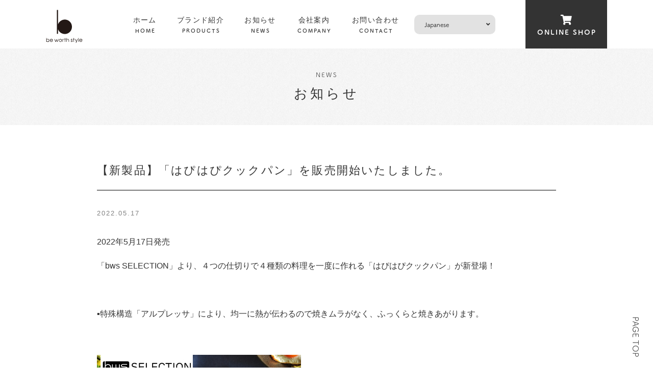

--- FILE ---
content_type: text/html; charset=UTF-8
request_url: https://beworth.jp/news/5716/
body_size: 7419
content:
<!DOCTYPE html>
<html lang="ja" class="no-js">

<head>
	<!-- Google Tag Manager -->
	<script>
		(function(w, d, s, l, i) {
			w[l] = w[l] || [];
			w[l].push({
				'gtm.start': new Date().getTime(),
				event: 'gtm.js'
			});
			var f = d.getElementsByTagName(s)[0],
				j = d.createElement(s),
				dl = l != 'dataLayer' ? '&l=' + l : '';
			j.async = true;
			j.src =
				'https://www.googletagmanager.com/gtm.js?id=' + i + dl;
			f.parentNode.insertBefore(j, f);
		})(window, document, 'script', 'dataLayer', 'GTM-K3TTTC3');

	</script>
	<!-- End Google Tag Manager -->

	<meta charset="UTF-8">
	<meta http-equiv="X-UA-Compatible" content="IE=edge">
	<meta name="viewport" content="width=device-width, initial-scale=1">
	<meta name="format-detection" content="telephone=no">
	<link rel="stylesheet" href="https://beworth.jp/wp-content/themes/beworthstyle/css/common.css" type="text/css" media="all">
	<script type="text/javascript" src="//webfont.fontplus.jp/accessor/script/fontplus.js?SXobnhQ-y3k%3D&box=tnzxkKtygAc%3D&aa=1&ab=2" charset="utf-8"></script>

	<meta name='robots' content='max-image-preview:large' />

	<!-- This site is optimized with the Yoast SEO plugin v14.3 - https://yoast.com/wordpress/plugins/seo/ -->
	<title>【新製品】「はぴはぴクックパン」を販売開始いたしました。 | ビーワーススタイル【公式】</title>
	<meta name="robots" content="index, follow" />
	<meta name="googlebot" content="index, follow, max-snippet:-1, max-image-preview:large, max-video-preview:-1" />
	<meta name="bingbot" content="index, follow, max-snippet:-1, max-image-preview:large, max-video-preview:-1" />
	<link rel="canonical" href="https://beworth.jp/news/5716/" />
	<meta property="og:locale" content="ja_JP" />
	<meta property="og:type" content="article" />
	<meta property="og:title" content="【新製品】「はぴはぴクックパン」を販売開始いたしました。 | ビーワーススタイル【公式】" />
	<meta property="og:description" content="2022年5月17日発売 「bws SELECTION」より、４つの仕切りで４種類の料理を..." />
	<meta property="og:url" content="https://beworth.jp/news/5716/" />
	<meta property="og:site_name" content="ビーワーススタイル【公式】" />
	<meta property="article:modified_time" content="2022-06-01T01:02:16+00:00" />
	<meta property="og:image" content="https://beworth.jp/wp-content/uploads/2022/05/samune-1.jpg" />
	<meta property="og:image:width" content="400" />
	<meta property="og:image:height" content="300" />
	<meta property="fb:app_id" content="186012958706512" />
	<meta name="twitter:card" content="summary_large_image" />
	<script type="application/ld+json" class="yoast-schema-graph">{"@context":"https://schema.org","@graph":[{"@type":"WebSite","@id":"https://beworth.jp/#website","url":"https://beworth.jp/","name":"\u30d3\u30fc\u30ef\u30fc\u30b9\u30b9\u30bf\u30a4\u30eb\u3010\u516c\u5f0f\u3011","description":"","potentialAction":[{"@type":"SearchAction","target":"https://beworth.jp/?s={search_term_string}","query-input":"required name=search_term_string"}],"inLanguage":"ja"},{"@type":"ImageObject","@id":"https://beworth.jp/news/5716/#primaryimage","inLanguage":"ja","url":"https://beworth.jp/wp-content/uploads/2022/05/samune-1.jpg","width":400,"height":300,"caption":"\u306f\u3074\u306f\u3074\u30af\u30c3\u30af\u30d1\u30f3"},{"@type":"WebPage","@id":"https://beworth.jp/news/5716/#webpage","url":"https://beworth.jp/news/5716/","name":"\u3010\u65b0\u88fd\u54c1\u3011\u300c\u306f\u3074\u306f\u3074\u30af\u30c3\u30af\u30d1\u30f3\u300d\u3092\u8ca9\u58f2\u958b\u59cb\u3044\u305f\u3057\u307e\u3057\u305f\u3002 | \u30d3\u30fc\u30ef\u30fc\u30b9\u30b9\u30bf\u30a4\u30eb\u3010\u516c\u5f0f\u3011","isPartOf":{"@id":"https://beworth.jp/#website"},"primaryImageOfPage":{"@id":"https://beworth.jp/news/5716/#primaryimage"},"datePublished":"2022-05-17T02:54:10+00:00","dateModified":"2022-06-01T01:02:16+00:00","inLanguage":"ja","potentialAction":[{"@type":"ReadAction","target":["https://beworth.jp/news/5716/"]}]}]}</script>
	<!-- / Yoast SEO plugin. -->


<style id='global-styles-inline-css' type='text/css'>
body{--wp--preset--color--black: #000000;--wp--preset--color--cyan-bluish-gray: #abb8c3;--wp--preset--color--white: #ffffff;--wp--preset--color--pale-pink: #f78da7;--wp--preset--color--vivid-red: #cf2e2e;--wp--preset--color--luminous-vivid-orange: #ff6900;--wp--preset--color--luminous-vivid-amber: #fcb900;--wp--preset--color--light-green-cyan: #7bdcb5;--wp--preset--color--vivid-green-cyan: #00d084;--wp--preset--color--pale-cyan-blue: #8ed1fc;--wp--preset--color--vivid-cyan-blue: #0693e3;--wp--preset--color--vivid-purple: #9b51e0;--wp--preset--gradient--vivid-cyan-blue-to-vivid-purple: linear-gradient(135deg,rgba(6,147,227,1) 0%,rgb(155,81,224) 100%);--wp--preset--gradient--light-green-cyan-to-vivid-green-cyan: linear-gradient(135deg,rgb(122,220,180) 0%,rgb(0,208,130) 100%);--wp--preset--gradient--luminous-vivid-amber-to-luminous-vivid-orange: linear-gradient(135deg,rgba(252,185,0,1) 0%,rgba(255,105,0,1) 100%);--wp--preset--gradient--luminous-vivid-orange-to-vivid-red: linear-gradient(135deg,rgba(255,105,0,1) 0%,rgb(207,46,46) 100%);--wp--preset--gradient--very-light-gray-to-cyan-bluish-gray: linear-gradient(135deg,rgb(238,238,238) 0%,rgb(169,184,195) 100%);--wp--preset--gradient--cool-to-warm-spectrum: linear-gradient(135deg,rgb(74,234,220) 0%,rgb(151,120,209) 20%,rgb(207,42,186) 40%,rgb(238,44,130) 60%,rgb(251,105,98) 80%,rgb(254,248,76) 100%);--wp--preset--gradient--blush-light-purple: linear-gradient(135deg,rgb(255,206,236) 0%,rgb(152,150,240) 100%);--wp--preset--gradient--blush-bordeaux: linear-gradient(135deg,rgb(254,205,165) 0%,rgb(254,45,45) 50%,rgb(107,0,62) 100%);--wp--preset--gradient--luminous-dusk: linear-gradient(135deg,rgb(255,203,112) 0%,rgb(199,81,192) 50%,rgb(65,88,208) 100%);--wp--preset--gradient--pale-ocean: linear-gradient(135deg,rgb(255,245,203) 0%,rgb(182,227,212) 50%,rgb(51,167,181) 100%);--wp--preset--gradient--electric-grass: linear-gradient(135deg,rgb(202,248,128) 0%,rgb(113,206,126) 100%);--wp--preset--gradient--midnight: linear-gradient(135deg,rgb(2,3,129) 0%,rgb(40,116,252) 100%);--wp--preset--duotone--dark-grayscale: url('#wp-duotone-dark-grayscale');--wp--preset--duotone--grayscale: url('#wp-duotone-grayscale');--wp--preset--duotone--purple-yellow: url('#wp-duotone-purple-yellow');--wp--preset--duotone--blue-red: url('#wp-duotone-blue-red');--wp--preset--duotone--midnight: url('#wp-duotone-midnight');--wp--preset--duotone--magenta-yellow: url('#wp-duotone-magenta-yellow');--wp--preset--duotone--purple-green: url('#wp-duotone-purple-green');--wp--preset--duotone--blue-orange: url('#wp-duotone-blue-orange');--wp--preset--font-size--small: 13px;--wp--preset--font-size--medium: 20px;--wp--preset--font-size--large: 36px;--wp--preset--font-size--x-large: 42px;}.has-black-color{color: var(--wp--preset--color--black) !important;}.has-cyan-bluish-gray-color{color: var(--wp--preset--color--cyan-bluish-gray) !important;}.has-white-color{color: var(--wp--preset--color--white) !important;}.has-pale-pink-color{color: var(--wp--preset--color--pale-pink) !important;}.has-vivid-red-color{color: var(--wp--preset--color--vivid-red) !important;}.has-luminous-vivid-orange-color{color: var(--wp--preset--color--luminous-vivid-orange) !important;}.has-luminous-vivid-amber-color{color: var(--wp--preset--color--luminous-vivid-amber) !important;}.has-light-green-cyan-color{color: var(--wp--preset--color--light-green-cyan) !important;}.has-vivid-green-cyan-color{color: var(--wp--preset--color--vivid-green-cyan) !important;}.has-pale-cyan-blue-color{color: var(--wp--preset--color--pale-cyan-blue) !important;}.has-vivid-cyan-blue-color{color: var(--wp--preset--color--vivid-cyan-blue) !important;}.has-vivid-purple-color{color: var(--wp--preset--color--vivid-purple) !important;}.has-black-background-color{background-color: var(--wp--preset--color--black) !important;}.has-cyan-bluish-gray-background-color{background-color: var(--wp--preset--color--cyan-bluish-gray) !important;}.has-white-background-color{background-color: var(--wp--preset--color--white) !important;}.has-pale-pink-background-color{background-color: var(--wp--preset--color--pale-pink) !important;}.has-vivid-red-background-color{background-color: var(--wp--preset--color--vivid-red) !important;}.has-luminous-vivid-orange-background-color{background-color: var(--wp--preset--color--luminous-vivid-orange) !important;}.has-luminous-vivid-amber-background-color{background-color: var(--wp--preset--color--luminous-vivid-amber) !important;}.has-light-green-cyan-background-color{background-color: var(--wp--preset--color--light-green-cyan) !important;}.has-vivid-green-cyan-background-color{background-color: var(--wp--preset--color--vivid-green-cyan) !important;}.has-pale-cyan-blue-background-color{background-color: var(--wp--preset--color--pale-cyan-blue) !important;}.has-vivid-cyan-blue-background-color{background-color: var(--wp--preset--color--vivid-cyan-blue) !important;}.has-vivid-purple-background-color{background-color: var(--wp--preset--color--vivid-purple) !important;}.has-black-border-color{border-color: var(--wp--preset--color--black) !important;}.has-cyan-bluish-gray-border-color{border-color: var(--wp--preset--color--cyan-bluish-gray) !important;}.has-white-border-color{border-color: var(--wp--preset--color--white) !important;}.has-pale-pink-border-color{border-color: var(--wp--preset--color--pale-pink) !important;}.has-vivid-red-border-color{border-color: var(--wp--preset--color--vivid-red) !important;}.has-luminous-vivid-orange-border-color{border-color: var(--wp--preset--color--luminous-vivid-orange) !important;}.has-luminous-vivid-amber-border-color{border-color: var(--wp--preset--color--luminous-vivid-amber) !important;}.has-light-green-cyan-border-color{border-color: var(--wp--preset--color--light-green-cyan) !important;}.has-vivid-green-cyan-border-color{border-color: var(--wp--preset--color--vivid-green-cyan) !important;}.has-pale-cyan-blue-border-color{border-color: var(--wp--preset--color--pale-cyan-blue) !important;}.has-vivid-cyan-blue-border-color{border-color: var(--wp--preset--color--vivid-cyan-blue) !important;}.has-vivid-purple-border-color{border-color: var(--wp--preset--color--vivid-purple) !important;}.has-vivid-cyan-blue-to-vivid-purple-gradient-background{background: var(--wp--preset--gradient--vivid-cyan-blue-to-vivid-purple) !important;}.has-light-green-cyan-to-vivid-green-cyan-gradient-background{background: var(--wp--preset--gradient--light-green-cyan-to-vivid-green-cyan) !important;}.has-luminous-vivid-amber-to-luminous-vivid-orange-gradient-background{background: var(--wp--preset--gradient--luminous-vivid-amber-to-luminous-vivid-orange) !important;}.has-luminous-vivid-orange-to-vivid-red-gradient-background{background: var(--wp--preset--gradient--luminous-vivid-orange-to-vivid-red) !important;}.has-very-light-gray-to-cyan-bluish-gray-gradient-background{background: var(--wp--preset--gradient--very-light-gray-to-cyan-bluish-gray) !important;}.has-cool-to-warm-spectrum-gradient-background{background: var(--wp--preset--gradient--cool-to-warm-spectrum) !important;}.has-blush-light-purple-gradient-background{background: var(--wp--preset--gradient--blush-light-purple) !important;}.has-blush-bordeaux-gradient-background{background: var(--wp--preset--gradient--blush-bordeaux) !important;}.has-luminous-dusk-gradient-background{background: var(--wp--preset--gradient--luminous-dusk) !important;}.has-pale-ocean-gradient-background{background: var(--wp--preset--gradient--pale-ocean) !important;}.has-electric-grass-gradient-background{background: var(--wp--preset--gradient--electric-grass) !important;}.has-midnight-gradient-background{background: var(--wp--preset--gradient--midnight) !important;}.has-small-font-size{font-size: var(--wp--preset--font-size--small) !important;}.has-medium-font-size{font-size: var(--wp--preset--font-size--medium) !important;}.has-large-font-size{font-size: var(--wp--preset--font-size--large) !important;}.has-x-large-font-size{font-size: var(--wp--preset--font-size--x-large) !important;}
</style>
<link rel='stylesheet' id='contact-form-7-css'  href='https://beworth.jp/wp-content/plugins/contact-form-7/includes/css/styles.css?ver=5.1.9' type='text/css' media='all' />
<script type='text/javascript' src='https://beworth.jp/wp-includes/js/jquery/jquery.min.js?ver=3.6.0' id='jquery-core-js'></script>
<script type='text/javascript' src='https://beworth.jp/wp-includes/js/jquery/jquery-migrate.min.js?ver=3.3.2' id='jquery-migrate-js'></script>

<link rel='shortlink' href='https://beworth.jp/?p=5716' />
<link rel="icon" href="https://beworth.jp/wp-content/uploads/2020/03/cropped-favicon-32x32.png" sizes="32x32" />
<link rel="icon" href="https://beworth.jp/wp-content/uploads/2020/03/cropped-favicon-192x192.png" sizes="192x192" />
<link rel="apple-touch-icon" href="https://beworth.jp/wp-content/uploads/2020/03/cropped-favicon-180x180.png" />
<meta name="msapplication-TileImage" content="https://beworth.jp/wp-content/uploads/2020/03/cropped-favicon-270x270.png" />

	<!-- ▼ Google Analytics ▼ -->
		<script async src="https://www.googletagmanager.com/gtag/js?id=UA-93693507-1"></script>
	<script>
		window.dataLayer = window.dataLayer || [];

		function gtag() {
			dataLayer.push(arguments);
		}
		gtag('set', 'linker', {
			'domains': ['beworth.jp', 'ec-sites.jp'],
			'decorate_forms': true
		});
		gtag('js', new Date());

		gtag('config', 'UA-93693507-1');

	</script>
		<!-- ▲ Google Analytics ▲ -->
</head>

<body class="news-template-default single single-news postid-5716">
	<!-- Google Tag Manager (noscript) -->
	<noscript><iframe src="https://www.googletagmanager.com/ns.html?id=GTM-K3TTTC3" height="0" width="0" style="display:none;visibility:hidden"></iframe></noscript>
	<!-- End Google Tag Manager (noscript) -->

	<header class="box-header-01" id="header">
		<div class="header-wrap">
			<div class="header-inner">
				<nav class="header-nav">
					<div class="nav-logo">
						<h1><a href="https://beworth.jp" class="logo-inner"><span><img src="https://beworth.jp/wp-content/themes/beworthstyle/img/common/logo.svg" width="72"></span></a></h1>
					</div>
					<div class="nav-inner">
						<ul>
							<li class="sp-visible gtranslate-parent"><div class="gtranslate_wrapper" id="gt-wrapper-53138042"></div></li>
							<li><a href="https://beworth.jp"><span>ホーム<span class="en">HOME</span></span></a></li>
							<li>
								<a href="https://beworth.jp/products/" class="has-child"><span>ブランド紹介<span class="en">PRODUCTS</span></span></a>
								<ul class="box-dd-01">
									<li><a href="https://beworth.jp/products/"><span>ブランド紹介トップ</span></a></li>
																		<li><a href="https://beworth.jp/brand/hanauta/"><span>hanauta</span></a></li>
																		<li><a href="https://beworth.jp/brand/utau/"><span>UtaU</span></a></li>
																		<li><a href="https://beworth.jp/brand/bwsselection/"><span>bws SELECTION</span></a></li>
																	</ul>
							</li>
							<li>
								<a href="https://beworth.jp/news/" class="has-child"><span>お知らせ<span class="en">NEWS</span></span></a>
								<ul class="box-dd-01">
									<li><a href="https://beworth.jp/news/"><span>お知らせトップ</span></a></li>
																		<li><a href="https://beworth.jp/news_cat/info/"><span>新着情報</span></a></li>
																		<li><a href="https://beworth.jp/news_cat/media/"><span>メディア掲載</span></a></li>
																		<li><a href="https://beworth.jp/news_cat/press/"><span>プレスリリース</span></a></li>
																	</ul>
							</li>
							<li>
								<a href="https://beworth.jp/company/" class="has-child"><span>会社案内<span class="en">COMPANY</span></span></a>
								<ul class="box-dd-01">
									<li><a href="https://beworth.jp/company/"><span>会社案内トップ</span></a></li>
									<li><a href="https://beworth.jp/company/philosophy/"><span>企業理念</span></a></li>
									<li><a href="https://beworth.jp/sdgs/"><span>SDGsへの取り組み</span></a></li>
									<li><a href="https://beworth.jp/company/business/"><span>事業紹介</span></a></li>
									<li><a href="https://beworth.jp/recruit/"><span>採用情報</span></a></li>
									<li><a href="https://beworth.jp/english/"><span>English</span></a></li>
								</ul>
							</li>
							<li><a href="https://beworth.jp/contact/"><span>お問い合わせ<span class="en">CONTACT</span></span></a></li>
							<li class="pc-visible gtranslate-parent"><div class="gtranslate_wrapper" id="gt-wrapper-75042092"></div></li>
						</ul>
					</div>
					<div class="nav-btn">
						<a href="https://shop.beworth.jp/" class="btn-inner btn-online" target="_blank"><span>ONLINE SHOP</span></a>
					</div>
				</nav>
				<div class="header-btn sp-visible">
					<div class="btn-bar" id="navBtn">
						<div class="bar-inner">
							<span class="bar1"></span>
							<span class="bar2"></span>
							<span class="bar3"></span>
						</div>
						<div class="menu-inner">MENU</div>
					</div>
				</div>
			</div>
		</div>
	</header>


<main id="contents">
    <section class="box-undertitle-01">
	    <div class="title-wrap news">
			<div class="title-inner">
				<h1><span class="en">NEWS</span><span class="jp">お知らせ</span></h1>
			</div>
		</div>
	</section>
	<article class="section-page-01">
	<div class="wrapper">
		<div class="w900">
			<div class="box-singletitle-01">
				<h2 class="unit-singletitle-01">【新製品】「はぴはぴクックパン」を販売開始いたしました。</h2>
				<time class="unit-date-01" itemprop="dateCreated datePublished dateModified" datetime="2022-05-17T11:54:10+0900">2022.05.17</time>
			</div>
			
			<div class="box-blogdetail-01">

									<p>2022年5月17日発売</p>
<p>「bws SELECTION」より、４つの仕切りで４種類の料理を一度に作れる「はぴはぴクックパン」が新登場！</p>
<p>&nbsp;</p>
<p>▪特殊構造「アルプレッサ」により、均一に熱が伝わるので焼きムラがなく、ふっくらと焼きあがります。</p>
<p>&nbsp;</p>
<p><a href="https://beworth.jp/wp-content/uploads/2022/05/samune-1.jpg"><img class="alignnone size-full wp-image-5717" src="https://beworth.jp/wp-content/uploads/2022/05/samune-1.jpg" alt="はぴはぴクックパン" width="400" height="300" srcset="https://beworth.jp/wp-content/uploads/2022/05/samune-1.jpg 400w, https://beworth.jp/wp-content/uploads/2022/05/samune-1-300x225.jpg 300w" sizes="(max-width: 400px) 100vw, 400px" /></a></p>
<p>&nbsp;</p>
<p>&nbsp;</p>
<p>▼商品詳細はコチラから<br />
はぴはぴクックパン<a href="https://beworth.jp/products/5598/">商品詳細ページ</a></p>
<p>&nbsp;</p>
<p>▼詳細は下記リンクからご確認ください。<br />
プレスリリース（PDF形式）<a href="https://beworth.jp/wp-content/uploads/2022/05/17d8d035fac3e9dd71e003bc826e3e20.pdf">はぴはぴクックパン</a></p>
							</div>

			<div class="unit-btn-01 return-archives">
				<a href="https://beworth.jp/news/" class="btn center"><span>新着情報の一覧へ戻る</span></a>
			</div>
		</div>
	</div>
</article>
	<div class="box-pankuzu-bottom">
		<div class="breadcrumb" vocab="http://schema.org/" typeof="BreadcrumbList"><div class="inner"><!-- Breadcrumb NavXT 6.5.0 -->
<span property="itemListElement" typeof="ListItem"><a property="item" typeof="WebPage" title="Go to ビーワーススタイル【公式】." href="https://beworth.jp" class="home" ><span property="name">ビーワーススタイル【公式】</span></a><meta property="position" content="1"></span> &gt; <span property="itemListElement" typeof="ListItem"><a property="item" typeof="WebPage" title="Go to お知らせ." href="https://beworth.jp/news/" class="post post-news-archive" ><span property="name">お知らせ</span></a><meta property="position" content="2"></span> &gt; <span class="post post-news current-item">【新製品】「はぴはぴクックパン」を販売開始いたしました。</span></div></div>	</div>

</main>

<footer id="footer">
	<div class="wrapper">
		<ul class="box-fList-01">
			<li>
				<ul class="list-child">
					<li class="list-parent">
						<a href="https://beworth.jp/products/">商品ブランド一覧</a>
						<ul class="list-grand">
							<li class="sp-visible"><a href="https://beworth.jp/products/">商品ブランド一覧TOP</a></li>
														<li><a href="https://beworth.jp/brand/hanauta/"><span>hanauta</span></a></li>
														<li><a href="https://beworth.jp/brand/utau/"><span>UtaU</span></a></li>
														<li><a href="https://beworth.jp/brand/bwsselection/"><span>bws SELECTION</span></a></li>
													</ul>
					</li>
				</ul>
			</li>
			<li>
				<ul class="list-child">
					<li class="list-parent">
						<a>商品について</a>
						<ul class="list-grand">
							<li><a href="https://beworth.jp/shop-list/">お取り扱いショップリスト</a></li>
							<li><a href="https://beworth.jp/faq/">よくあるお問い合わせ（FAQ）</a></li>
							<li><a href="https://beworth.jp/story/">モノづくりストーリー</a></li>
							<li><a href="https://beworth.jp/manual-download/">各種説明書ダウンロード</a></li>
              							<li><a href="https://beworth.jp/#catalog">カタログダウンロード</a></li>
              						</ul>
					</li>
				</ul>
			</li>
			<li>
				<ul class="list-child">
					<li class="list-parent">
						<a>オンラインショップ</a>
						<ul class="list-grand">
							<li><a href="https://shop.beworth.jp/view/guide" target="_blank">ご利用ガイド</a></li>
							<li><a href="https://shop.beworth.jp/view/contract" target="_blank">特定商取引法に基づく表記</a></li>
						</ul>
					</li>
				</ul>
			</li>
			<li>
				<ul class="list-child">
					<li class="list-parent">
						<a href="https://beworth.jp/company/">会社案内</a>
						<ul class="list-grand">
							<li class="sp-visible"><a href="https://beworth.jp/company/">会社案内TOP</a></li>
							<li><a href="https://beworth.jp/company/philosophy/">企業理念</a></li>
							<li><a href="https://beworth.jp/sdgs/"><span>SDGsへの取り組み</span></a></li>
							<li><a href="https://beworth.jp/company/business/">事業紹介</a></li>
							<li><a href="https://beworth.jp/recruit/">採用情報</a></li>
							<li><a href="https://beworth.jp/company/english/">English Page</a></li>
						</ul>
					</li>
				</ul>
			</li>
			<li>
				<ul class="list-child">
					<li class="list-parent">
						<a>サポート</a>
						<ul class="list-grand">
							<li><a href="https://beworth.jp/news/">お知らせ</a></li>
							<li><a href="https://beworth.jp/contact/">お問い合わせ</a></li>
							<!--<li><a href="">よくあるご質問</a></li> -->
							<li><a href="https://beworth.jp/privacypolicy/">プライバシーポリシー</a></li>
						</ul>
					</li>
				</ul>
			</li>
		</ul>
		<ul class="box-sns-01">
			<li><a href="https://www.facebook.com/beworthstylebrand" class="facebook" target="_blank"></a></li>
			<li><a href="https://www.instagram.com/beworthstyle_brand/" class="insta" target="_blank"></a></li>
			<li><a href="https://www.youtube.com/@beworthstyle4109" class="youtube" target="_blank"></a></li>
		</ul>
		<div class="box-logoarea-01">
			<address><strong>株式会社ビーワーススタイル</strong><br>
				<span class="iblock">本社　</span><span class="iblock">〒955-0004 新潟県三条市須戸新田213番地3</span><br>
				<span class="iblock">TEL：0256-47-1867（代）</span><span class="pc-visible">　</span><br class="sp-visible"><span class="iblock">E-mail：info@beworth.jp</span><br>
				<span class="iblock">物流センター　</span><span class="iblock">〒955-0004 新潟県三条市須戸新田1213番地</span><br>
				<span class="iblock">オンラインストアへの</span><span class="iblock">お問い合わせ直通電話</span>：<span class="iblock">0256-64-7700</span><br>
				<span class="iblock">受付時間／平日 9:00 ～ 12:00、</span><span class="iblock">13:00 ～ 16:00（土日・祝日は除く）</span>
			</address>
			<a href="" class="logo"><img src="https://beworth.jp/wp-content/themes/beworthstyle/img/common/logo.svg" width="90" alt=""></a>
		</div>
	</div>
	<div class="copyright">&copy; 2020 be worth style co., Ltd. All rights reserved.</div>
</footer>
<div class="unit-pagetop-01">
	<a href="#">
		<span class="scroll">
			<span class="txt">PAGE TOP</span>
			<span class="arw"></span>
		</span>
	</a>
</div>

<script type="text/javascript" src="https://beworth.jp/wp-content/themes/beworthstyle/js/modernizr.custom.41001.js"></script>
<script type="text/javascript" src="https://beworth.jp/wp-content/themes/beworthstyle/js/jquery-1.12.4.min.js"></script>
<script type="text/javascript" src="https://beworth.jp/wp-content/themes/beworthstyle/js/common-min.js"></script>


<script type="text/javascript">
document.addEventListener( 'wpcf7mailsent', function( event ) {
    var url = location.href;
    if(url.match('/contact/') || url.match('/requirements/')){
        location.href = "https://beworth.jp/contact/thanks/";
    }
}, false );
</script>
<script type='text/javascript' id='contact-form-7-js-extra'>
/* <![CDATA[ */
var wpcf7 = {"apiSettings":{"root":"https:\/\/beworth.jp\/wp-json\/contact-form-7\/v1","namespace":"contact-form-7\/v1"}};
/* ]]> */
</script>
<script type='text/javascript' src='https://beworth.jp/wp-content/plugins/contact-form-7/includes/js/scripts.js?ver=5.1.9' id='contact-form-7-js'></script>
<script type='text/javascript' id='gt_widget_script_53138042-js-before'>
window.gtranslateSettings = /* document.write */ window.gtranslateSettings || {};window.gtranslateSettings['53138042'] = {"default_language":"ja","languages":["zh-CN","en","ja"],"url_structure":"none","wrapper_selector":"#gt-wrapper-53138042","select_language_label":"Select Language","horizontal_position":"inline","flags_location":"\/wp-content\/plugins\/gtranslate\/flags\/"};
</script><script src="https://beworth.jp/wp-content/plugins/gtranslate/js/dropdown.js?ver=6.0.11" data-no-optimize="1" data-no-minify="1" data-gt-orig-url="/news/5716/" data-gt-orig-domain="beworth.jp" data-gt-widget-id="53138042" defer></script><script type='text/javascript' id='gt_widget_script_75042092-js-before'>
window.gtranslateSettings = /* document.write */ window.gtranslateSettings || {};window.gtranslateSettings['75042092'] = {"default_language":"ja","languages":["zh-CN","en","ja"],"url_structure":"none","wrapper_selector":"#gt-wrapper-75042092","select_language_label":"Select Language","horizontal_position":"inline","flags_location":"\/wp-content\/plugins\/gtranslate\/flags\/"};
</script><script src="https://beworth.jp/wp-content/plugins/gtranslate/js/dropdown.js?ver=6.0.11" data-no-optimize="1" data-no-minify="1" data-gt-orig-url="/news/5716/" data-gt-orig-domain="beworth.jp" data-gt-widget-id="75042092" defer></script>
</body>

</html>


--- FILE ---
content_type: text/css
request_url: https://beworth.jp/wp-content/themes/beworthstyle/css/common.css
body_size: 47119
content:
@charset "UTF-8";
/*!
 *  Font Awesome 4.7.0 by @davegandy - http://fontawesome.io - @fontawesome
 *  License - http://fontawesome.io/license (Font: SIL OFL 1.1, CSS: MIT License)
 */
@font-face {
  font-family: "FontAwesome";
  src: url("../fonts/fontawesome-webfont.eot?v=4.7.0");
  src: url("../fonts/fontawesome-webfont.eot?#iefix&v=4.7.0") format("embedded-opentype"), url("../fonts/fontawesome-webfont.woff2?v=4.7.0") format("woff2"), url("../fonts/fontawesome-webfont.woff?v=4.7.0") format("woff"), url("../fonts/fontawesome-webfont.ttf?v=4.7.0") format("truetype"), url("../fonts/fontawesome-webfont.svg?v=4.7.0#fontawesomeregular") format("svg");
  font-weight: normal;
  font-style: normal;
}
.fa {
  display: inline-block;
  font: normal normal normal 14px/1 FontAwesome;
  font-size: inherit;
  text-rendering: auto;
  -webkit-font-smoothing: antialiased;
  -moz-osx-font-smoothing: grayscale;
}

.fa-lg {
  font-size: 1.33333333em;
  line-height: 0.75em;
  vertical-align: -15%;
}

.fa-2x {
  font-size: 2em;
}

.fa-3x {
  font-size: 3em;
}

.fa-4x {
  font-size: 4em;
}

.fa-5x {
  font-size: 5em;
}

.fa-fw {
  width: 1.28571429em;
  text-align: center;
}

.fa-ul {
  padding-left: 0;
  margin-left: 2.14285714em;
  list-style-type: none;
}

.fa-ul > li {
  position: relative;
}

.fa-li {
  position: absolute;
  left: -2.14285714em;
  width: 2.14285714em;
  top: 0.14285714em;
  text-align: center;
}

.fa-li.fa-lg {
  left: -1.85714286em;
}

.fa-border {
  padding: 0.2em 0.25em 0.15em;
  border: solid 0.08em #eee;
  border-radius: 0.1em;
}

.fa-pull-left {
  float: left;
}

.fa-pull-right {
  float: right;
}

.fa.fa-pull-left {
  margin-right: 0.3em;
}

.fa.fa-pull-right {
  margin-left: 0.3em;
}

.pull-right {
  float: right;
}

.pull-left {
  float: left;
}

.fa.pull-left {
  margin-right: 0.3em;
}

.fa.pull-right {
  margin-left: 0.3em;
}

.fa-spin {
  -webkit-animation: fa-spin 2s infinite linear;
  animation: fa-spin 2s infinite linear;
}

.fa-pulse {
  -webkit-animation: fa-spin 1s infinite steps(8);
  animation: fa-spin 1s infinite steps(8);
}

@-webkit-keyframes fa-spin {
  0% {
    -webkit-transform: rotate(0deg);
    transform: rotate(0deg);
  }
  100% {
    -webkit-transform: rotate(359deg);
    transform: rotate(359deg);
  }
}
@keyframes fa-spin {
  0% {
    -webkit-transform: rotate(0deg);
    transform: rotate(0deg);
  }
  100% {
    -webkit-transform: rotate(359deg);
    transform: rotate(359deg);
  }
}
.fa-rotate-90 {
  -ms-filter: "progid:DXImageTransform.Microsoft.BasicImage(rotation=1)";
  -webkit-transform: rotate(90deg);
  -ms-transform: rotate(90deg);
  transform: rotate(90deg);
}

.fa-rotate-180 {
  -ms-filter: "progid:DXImageTransform.Microsoft.BasicImage(rotation=2)";
  -webkit-transform: rotate(180deg);
  -ms-transform: rotate(180deg);
  transform: rotate(180deg);
}

.fa-rotate-270 {
  -ms-filter: "progid:DXImageTransform.Microsoft.BasicImage(rotation=3)";
  -webkit-transform: rotate(270deg);
  -ms-transform: rotate(270deg);
  transform: rotate(270deg);
}

.fa-flip-horizontal {
  -ms-filter: "progid:DXImageTransform.Microsoft.BasicImage(rotation=0, mirror=1)";
  -webkit-transform: scale(-1, 1);
  -ms-transform: scale(-1, 1);
  transform: scale(-1, 1);
}

.fa-flip-vertical {
  -ms-filter: "progid:DXImageTransform.Microsoft.BasicImage(rotation=2, mirror=1)";
  -webkit-transform: scale(1, -1);
  -ms-transform: scale(1, -1);
  transform: scale(1, -1);
}

:root .fa-rotate-90, :root .fa-rotate-180, :root .fa-rotate-270, :root .fa-flip-horizontal, :root .fa-flip-vertical {
  -webkit-filter: none;
          filter: none;
}

.fa-stack {
  position: relative;
  display: inline-block;
  width: 2em;
  height: 2em;
  line-height: 2em;
  vertical-align: middle;
}

.fa-stack-1x, .fa-stack-2x {
  position: absolute;
  left: 0;
  width: 100%;
  text-align: center;
}

.fa-stack-1x {
  line-height: inherit;
}

.fa-stack-2x {
  font-size: 2em;
}

.fa-inverse {
  color: #fff;
}

.fa-glass:before {
  content: "\f000";
}

.fa-music:before {
  content: "\f001";
}

.fa-search:before {
  content: "\f002";
}

.fa-envelope-o:before {
  content: "\f003";
}

.fa-heart:before {
  content: "\f004";
}

.fa-star:before {
  content: "\f005";
}

.fa-star-o:before {
  content: "\f006";
}

.fa-user:before {
  content: "\f007";
}

.fa-film:before {
  content: "\f008";
}

.fa-th-large:before {
  content: "\f009";
}

.fa-th:before {
  content: "\f00a";
}

.fa-th-list:before {
  content: "\f00b";
}

.fa-check:before {
  content: "\f00c";
}

.fa-remove:before, .fa-close:before, .fa-times:before {
  content: "\f00d";
}

.fa-search-plus:before {
  content: "\f00e";
}

.fa-search-minus:before {
  content: "\f010";
}

.fa-power-off:before {
  content: "\f011";
}

.fa-signal:before {
  content: "\f012";
}

.fa-gear:before, .fa-cog:before {
  content: "\f013";
}

.fa-trash-o:before {
  content: "\f014";
}

.fa-home:before {
  content: "\f015";
}

.fa-file-o:before {
  content: "\f016";
}

.fa-clock-o:before {
  content: "\f017";
}

.fa-road:before {
  content: "\f018";
}

.fa-download:before {
  content: "\f019";
}

.fa-arrow-circle-o-down:before {
  content: "\f01a";
}

.fa-arrow-circle-o-up:before {
  content: "\f01b";
}

.fa-inbox:before {
  content: "\f01c";
}

.fa-play-circle-o:before {
  content: "\f01d";
}

.fa-rotate-right:before, .fa-repeat:before {
  content: "\f01e";
}

.fa-refresh:before {
  content: "\f021";
}

.fa-list-alt:before {
  content: "\f022";
}

.fa-lock:before {
  content: "\f023";
}

.fa-flag:before {
  content: "\f024";
}

.fa-headphones:before {
  content: "\f025";
}

.fa-volume-off:before {
  content: "\f026";
}

.fa-volume-down:before {
  content: "\f027";
}

.fa-volume-up:before {
  content: "\f028";
}

.fa-qrcode:before {
  content: "\f029";
}

.fa-barcode:before {
  content: "\f02a";
}

.fa-tag:before {
  content: "\f02b";
}

.fa-tags:before {
  content: "\f02c";
}

.fa-book:before {
  content: "\f02d";
}

.fa-bookmark:before {
  content: "\f02e";
}

.fa-print:before {
  content: "\f02f";
}

.fa-camera:before {
  content: "\f030";
}

.fa-font:before {
  content: "\f031";
}

.fa-bold:before {
  content: "\f032";
}

.fa-italic:before {
  content: "\f033";
}

.fa-text-height:before {
  content: "\f034";
}

.fa-text-width:before {
  content: "\f035";
}

.fa-align-left:before {
  content: "\f036";
}

.fa-align-center:before {
  content: "\f037";
}

.fa-align-right:before {
  content: "\f038";
}

.fa-align-justify:before {
  content: "\f039";
}

.fa-list:before {
  content: "\f03a";
}

.fa-dedent:before, .fa-outdent:before {
  content: "\f03b";
}

.fa-indent:before {
  content: "\f03c";
}

.fa-video-camera:before {
  content: "\f03d";
}

.fa-photo:before, .fa-image:before, .fa-picture-o:before {
  content: "\f03e";
}

.fa-pencil:before {
  content: "\f040";
}

.fa-map-marker:before {
  content: "\f041";
}

.fa-adjust:before {
  content: "\f042";
}

.fa-tint:before {
  content: "\f043";
}

.fa-edit:before, .fa-pencil-square-o:before {
  content: "\f044";
}

.fa-share-square-o:before {
  content: "\f045";
}

.fa-check-square-o:before {
  content: "\f046";
}

.fa-arrows:before {
  content: "\f047";
}

.fa-step-backward:before {
  content: "\f048";
}

.fa-fast-backward:before {
  content: "\f049";
}

.fa-backward:before {
  content: "\f04a";
}

.fa-play:before {
  content: "\f04b";
}

.fa-pause:before {
  content: "\f04c";
}

.fa-stop:before {
  content: "\f04d";
}

.fa-forward:before {
  content: "\f04e";
}

.fa-fast-forward:before {
  content: "\f050";
}

.fa-step-forward:before {
  content: "\f051";
}

.fa-eject:before {
  content: "\f052";
}

.fa-chevron-left:before {
  content: "\f053";
}

.fa-chevron-right:before {
  content: "\f054";
}

.fa-plus-circle:before {
  content: "\f055";
}

.fa-minus-circle:before {
  content: "\f056";
}

.fa-times-circle:before {
  content: "\f057";
}

.fa-check-circle:before {
  content: "\f058";
}

.fa-question-circle:before {
  content: "\f059";
}

.fa-info-circle:before {
  content: "\f05a";
}

.fa-crosshairs:before {
  content: "\f05b";
}

.fa-times-circle-o:before {
  content: "\f05c";
}

.fa-check-circle-o:before {
  content: "\f05d";
}

.fa-ban:before {
  content: "\f05e";
}

.fa-arrow-left:before {
  content: "\f060";
}

.fa-arrow-right:before {
  content: "\f061";
}

.fa-arrow-up:before {
  content: "\f062";
}

.fa-arrow-down:before {
  content: "\f063";
}

.fa-mail-forward:before, .fa-share:before {
  content: "\f064";
}

.fa-expand:before {
  content: "\f065";
}

.fa-compress:before {
  content: "\f066";
}

.fa-plus:before {
  content: "\f067";
}

.fa-minus:before {
  content: "\f068";
}

.fa-asterisk:before {
  content: "\f069";
}

.fa-exclamation-circle:before {
  content: "\f06a";
}

.fa-gift:before {
  content: "\f06b";
}

.fa-leaf:before {
  content: "\f06c";
}

.fa-fire:before {
  content: "\f06d";
}

.fa-eye:before {
  content: "\f06e";
}

.fa-eye-slash:before {
  content: "\f070";
}

.fa-warning:before, .fa-exclamation-triangle:before {
  content: "\f071";
}

.fa-plane:before {
  content: "\f072";
}

.fa-calendar:before {
  content: "\f073";
}

.fa-random:before {
  content: "\f074";
}

.fa-comment:before {
  content: "\f075";
}

.fa-magnet:before {
  content: "\f076";
}

.fa-chevron-up:before {
  content: "\f077";
}

.fa-chevron-down:before {
  content: "\f078";
}

.fa-retweet:before {
  content: "\f079";
}

.fa-shopping-cart:before {
  content: "\f07a";
}

.fa-folder:before {
  content: "\f07b";
}

.fa-folder-open:before {
  content: "\f07c";
}

.fa-arrows-v:before {
  content: "\f07d";
}

.fa-arrows-h:before {
  content: "\f07e";
}

.fa-bar-chart-o:before, .fa-bar-chart:before {
  content: "\f080";
}

.fa-twitter-square:before {
  content: "\f081";
}

.fa-facebook-square:before {
  content: "\f082";
}

.fa-camera-retro:before {
  content: "\f083";
}

.fa-key:before {
  content: "\f084";
}

.fa-gears:before, .fa-cogs:before {
  content: "\f085";
}

.fa-comments:before {
  content: "\f086";
}

.fa-thumbs-o-up:before {
  content: "\f087";
}

.fa-thumbs-o-down:before {
  content: "\f088";
}

.fa-star-half:before {
  content: "\f089";
}

.fa-heart-o:before {
  content: "\f08a";
}

.fa-sign-out:before {
  content: "\f08b";
}

.fa-linkedin-square:before {
  content: "\f08c";
}

.fa-thumb-tack:before {
  content: "\f08d";
}

.fa-external-link:before {
  content: "\f08e";
}

.fa-sign-in:before {
  content: "\f090";
}

.fa-trophy:before {
  content: "\f091";
}

.fa-github-square:before {
  content: "\f092";
}

.fa-upload:before {
  content: "\f093";
}

.fa-lemon-o:before {
  content: "\f094";
}

.fa-phone:before {
  content: "\f095";
}

.fa-square-o:before {
  content: "\f096";
}

.fa-bookmark-o:before {
  content: "\f097";
}

.fa-phone-square:before {
  content: "\f098";
}

.fa-twitter:before {
  content: "\f099";
}

.fa-facebook-f:before, .fa-facebook:before {
  content: "\f09a";
}

.fa-github:before {
  content: "\f09b";
}

.fa-unlock:before {
  content: "\f09c";
}

.fa-credit-card:before {
  content: "\f09d";
}

.fa-feed:before, .fa-rss:before {
  content: "\f09e";
}

.fa-hdd-o:before {
  content: "\f0a0";
}

.fa-bullhorn:before {
  content: "\f0a1";
}

.fa-bell:before {
  content: "\f0f3";
}

.fa-certificate:before {
  content: "\f0a3";
}

.fa-hand-o-right:before {
  content: "\f0a4";
}

.fa-hand-o-left:before {
  content: "\f0a5";
}

.fa-hand-o-up:before {
  content: "\f0a6";
}

.fa-hand-o-down:before {
  content: "\f0a7";
}

.fa-arrow-circle-left:before {
  content: "\f0a8";
}

.fa-arrow-circle-right:before {
  content: "\f0a9";
}

.fa-arrow-circle-up:before {
  content: "\f0aa";
}

.fa-arrow-circle-down:before {
  content: "\f0ab";
}

.fa-globe:before {
  content: "\f0ac";
}

.fa-wrench:before {
  content: "\f0ad";
}

.fa-tasks:before {
  content: "\f0ae";
}

.fa-filter:before {
  content: "\f0b0";
}

.fa-briefcase:before {
  content: "\f0b1";
}

.fa-arrows-alt:before {
  content: "\f0b2";
}

.fa-group:before, .fa-users:before {
  content: "\f0c0";
}

.fa-chain:before, .fa-link:before {
  content: "\f0c1";
}

.fa-cloud:before {
  content: "\f0c2";
}

.fa-flask:before {
  content: "\f0c3";
}

.fa-cut:before, .fa-scissors:before {
  content: "\f0c4";
}

.fa-copy:before, .fa-files-o:before {
  content: "\f0c5";
}

.fa-paperclip:before {
  content: "\f0c6";
}

.fa-save:before, .fa-floppy-o:before {
  content: "\f0c7";
}

.fa-square:before {
  content: "\f0c8";
}

.fa-navicon:before, .fa-reorder:before, .fa-bars:before {
  content: "\f0c9";
}

.fa-list-ul:before {
  content: "\f0ca";
}

.fa-list-ol:before {
  content: "\f0cb";
}

.fa-strikethrough:before {
  content: "\f0cc";
}

.fa-underline:before {
  content: "\f0cd";
}

.fa-table:before {
  content: "\f0ce";
}

.fa-magic:before {
  content: "\f0d0";
}

.fa-truck:before {
  content: "\f0d1";
}

.fa-pinterest:before {
  content: "\f0d2";
}

.fa-pinterest-square:before {
  content: "\f0d3";
}

.fa-google-plus-square:before {
  content: "\f0d4";
}

.fa-google-plus:before {
  content: "\f0d5";
}

.fa-money:before {
  content: "\f0d6";
}

.fa-caret-down:before {
  content: "\f0d7";
}

.fa-caret-up:before {
  content: "\f0d8";
}

.fa-caret-left:before {
  content: "\f0d9";
}

.fa-caret-right:before {
  content: "\f0da";
}

.fa-columns:before {
  content: "\f0db";
}

.fa-unsorted:before, .fa-sort:before {
  content: "\f0dc";
}

.fa-sort-down:before, .fa-sort-desc:before {
  content: "\f0dd";
}

.fa-sort-up:before, .fa-sort-asc:before {
  content: "\f0de";
}

.fa-envelope:before {
  content: "\f0e0";
}

.fa-linkedin:before {
  content: "\f0e1";
}

.fa-rotate-left:before, .fa-undo:before {
  content: "\f0e2";
}

.fa-legal:before, .fa-gavel:before {
  content: "\f0e3";
}

.fa-dashboard:before, .fa-tachometer:before {
  content: "\f0e4";
}

.fa-comment-o:before {
  content: "\f0e5";
}

.fa-comments-o:before {
  content: "\f0e6";
}

.fa-flash:before, .fa-bolt:before {
  content: "\f0e7";
}

.fa-sitemap:before {
  content: "\f0e8";
}

.fa-umbrella:before {
  content: "\f0e9";
}

.fa-paste:before, .fa-clipboard:before {
  content: "\f0ea";
}

.fa-lightbulb-o:before {
  content: "\f0eb";
}

.fa-exchange:before {
  content: "\f0ec";
}

.fa-cloud-download:before {
  content: "\f0ed";
}

.fa-cloud-upload:before {
  content: "\f0ee";
}

.fa-user-md:before {
  content: "\f0f0";
}

.fa-stethoscope:before {
  content: "\f0f1";
}

.fa-suitcase:before {
  content: "\f0f2";
}

.fa-bell-o:before {
  content: "\f0a2";
}

.fa-coffee:before {
  content: "\f0f4";
}

.fa-cutlery:before {
  content: "\f0f5";
}

.fa-file-text-o:before {
  content: "\f0f6";
}

.fa-building-o:before {
  content: "\f0f7";
}

.fa-hospital-o:before {
  content: "\f0f8";
}

.fa-ambulance:before {
  content: "\f0f9";
}

.fa-medkit:before {
  content: "\f0fa";
}

.fa-fighter-jet:before {
  content: "\f0fb";
}

.fa-beer:before {
  content: "\f0fc";
}

.fa-h-square:before {
  content: "\f0fd";
}

.fa-plus-square:before {
  content: "\f0fe";
}

.fa-angle-double-left:before {
  content: "\f100";
}

.fa-angle-double-right:before {
  content: "\f101";
}

.fa-angle-double-up:before {
  content: "\f102";
}

.fa-angle-double-down:before {
  content: "\f103";
}

.fa-angle-left:before {
  content: "\f104";
}

.fa-angle-right:before {
  content: "\f105";
}

.fa-angle-up:before {
  content: "\f106";
}

.fa-angle-down:before {
  content: "\f107";
}

.fa-desktop:before {
  content: "\f108";
}

.fa-laptop:before {
  content: "\f109";
}

.fa-tablet:before {
  content: "\f10a";
}

.fa-mobile-phone:before, .fa-mobile:before {
  content: "\f10b";
}

.fa-circle-o:before {
  content: "\f10c";
}

.fa-quote-left:before {
  content: "\f10d";
}

.fa-quote-right:before {
  content: "\f10e";
}

.fa-spinner:before {
  content: "\f110";
}

.fa-circle:before {
  content: "\f111";
}

.fa-mail-reply:before, .fa-reply:before {
  content: "\f112";
}

.fa-github-alt:before {
  content: "\f113";
}

.fa-folder-o:before {
  content: "\f114";
}

.fa-folder-open-o:before {
  content: "\f115";
}

.fa-smile-o:before {
  content: "\f118";
}

.fa-frown-o:before {
  content: "\f119";
}

.fa-meh-o:before {
  content: "\f11a";
}

.fa-gamepad:before {
  content: "\f11b";
}

.fa-keyboard-o:before {
  content: "\f11c";
}

.fa-flag-o:before {
  content: "\f11d";
}

.fa-flag-checkered:before {
  content: "\f11e";
}

.fa-terminal:before {
  content: "\f120";
}

.fa-code:before {
  content: "\f121";
}

.fa-mail-reply-all:before, .fa-reply-all:before {
  content: "\f122";
}

.fa-star-half-empty:before, .fa-star-half-full:before, .fa-star-half-o:before {
  content: "\f123";
}

.fa-location-arrow:before {
  content: "\f124";
}

.fa-crop:before {
  content: "\f125";
}

.fa-code-fork:before {
  content: "\f126";
}

.fa-unlink:before, .fa-chain-broken:before {
  content: "\f127";
}

.fa-question:before {
  content: "\f128";
}

.fa-info:before {
  content: "\f129";
}

.fa-exclamation:before {
  content: "\f12a";
}

.fa-superscript:before {
  content: "\f12b";
}

.fa-subscript:before {
  content: "\f12c";
}

.fa-eraser:before {
  content: "\f12d";
}

.fa-puzzle-piece:before {
  content: "\f12e";
}

.fa-microphone:before {
  content: "\f130";
}

.fa-microphone-slash:before {
  content: "\f131";
}

.fa-shield:before {
  content: "\f132";
}

.fa-calendar-o:before {
  content: "\f133";
}

.fa-fire-extinguisher:before {
  content: "\f134";
}

.fa-rocket:before {
  content: "\f135";
}

.fa-maxcdn:before {
  content: "\f136";
}

.fa-chevron-circle-left:before {
  content: "\f137";
}

.fa-chevron-circle-right:before {
  content: "\f138";
}

.fa-chevron-circle-up:before {
  content: "\f139";
}

.fa-chevron-circle-down:before {
  content: "\f13a";
}

.fa-html5:before {
  content: "\f13b";
}

.fa-css3:before {
  content: "\f13c";
}

.fa-anchor:before {
  content: "\f13d";
}

.fa-unlock-alt:before {
  content: "\f13e";
}

.fa-bullseye:before {
  content: "\f140";
}

.fa-ellipsis-h:before {
  content: "\f141";
}

.fa-ellipsis-v:before {
  content: "\f142";
}

.fa-rss-square:before {
  content: "\f143";
}

.fa-play-circle:before {
  content: "\f144";
}

.fa-ticket:before {
  content: "\f145";
}

.fa-minus-square:before {
  content: "\f146";
}

.fa-minus-square-o:before {
  content: "\f147";
}

.fa-level-up:before {
  content: "\f148";
}

.fa-level-down:before {
  content: "\f149";
}

.fa-check-square:before {
  content: "\f14a";
}

.fa-pencil-square:before {
  content: "\f14b";
}

.fa-external-link-square:before {
  content: "\f14c";
}

.fa-share-square:before {
  content: "\f14d";
}

.fa-compass:before {
  content: "\f14e";
}

.fa-toggle-down:before, .fa-caret-square-o-down:before {
  content: "\f150";
}

.fa-toggle-up:before, .fa-caret-square-o-up:before {
  content: "\f151";
}

.fa-toggle-right:before, .fa-caret-square-o-right:before {
  content: "\f152";
}

.fa-euro:before, .fa-eur:before {
  content: "\f153";
}

.fa-gbp:before {
  content: "\f154";
}

.fa-dollar:before, .fa-usd:before {
  content: "\f155";
}

.fa-rupee:before, .fa-inr:before {
  content: "\f156";
}

.fa-cny:before, .fa-rmb:before, .fa-yen:before, .fa-jpy:before {
  content: "\f157";
}

.fa-ruble:before, .fa-rouble:before, .fa-rub:before {
  content: "\f158";
}

.fa-won:before, .fa-krw:before {
  content: "\f159";
}

.fa-bitcoin:before, .fa-btc:before {
  content: "\f15a";
}

.fa-file:before {
  content: "\f15b";
}

.fa-file-text:before {
  content: "\f15c";
}

.fa-sort-alpha-asc:before {
  content: "\f15d";
}

.fa-sort-alpha-desc:before {
  content: "\f15e";
}

.fa-sort-amount-asc:before {
  content: "\f160";
}

.fa-sort-amount-desc:before {
  content: "\f161";
}

.fa-sort-numeric-asc:before {
  content: "\f162";
}

.fa-sort-numeric-desc:before {
  content: "\f163";
}

.fa-thumbs-up:before {
  content: "\f164";
}

.fa-thumbs-down:before {
  content: "\f165";
}

.fa-youtube-square:before {
  content: "\f166";
}

.fa-youtube:before {
  content: "\f167";
}

.fa-xing:before {
  content: "\f168";
}

.fa-xing-square:before {
  content: "\f169";
}

.fa-youtube-play:before {
  content: "\f16a";
}

.fa-dropbox:before {
  content: "\f16b";
}

.fa-stack-overflow:before {
  content: "\f16c";
}

.fa-instagram:before {
  content: "\f16d";
}

.fa-flickr:before {
  content: "\f16e";
}

.fa-adn:before {
  content: "\f170";
}

.fa-bitbucket:before {
  content: "\f171";
}

.fa-bitbucket-square:before {
  content: "\f172";
}

.fa-tumblr:before {
  content: "\f173";
}

.fa-tumblr-square:before {
  content: "\f174";
}

.fa-long-arrow-down:before {
  content: "\f175";
}

.fa-long-arrow-up:before {
  content: "\f176";
}

.fa-long-arrow-left:before {
  content: "\f177";
}

.fa-long-arrow-right:before {
  content: "\f178";
}

.fa-apple:before {
  content: "\f179";
}

.fa-windows:before {
  content: "\f17a";
}

.fa-android:before {
  content: "\f17b";
}

.fa-linux:before {
  content: "\f17c";
}

.fa-dribbble:before {
  content: "\f17d";
}

.fa-skype:before {
  content: "\f17e";
}

.fa-foursquare:before {
  content: "\f180";
}

.fa-trello:before {
  content: "\f181";
}

.fa-female:before {
  content: "\f182";
}

.fa-male:before {
  content: "\f183";
}

.fa-gittip:before, .fa-gratipay:before {
  content: "\f184";
}

.fa-sun-o:before {
  content: "\f185";
}

.fa-moon-o:before {
  content: "\f186";
}

.fa-archive:before {
  content: "\f187";
}

.fa-bug:before {
  content: "\f188";
}

.fa-vk:before {
  content: "\f189";
}

.fa-weibo:before {
  content: "\f18a";
}

.fa-renren:before {
  content: "\f18b";
}

.fa-pagelines:before {
  content: "\f18c";
}

.fa-stack-exchange:before {
  content: "\f18d";
}

.fa-arrow-circle-o-right:before {
  content: "\f18e";
}

.fa-arrow-circle-o-left:before {
  content: "\f190";
}

.fa-toggle-left:before, .fa-caret-square-o-left:before {
  content: "\f191";
}

.fa-dot-circle-o:before {
  content: "\f192";
}

.fa-wheelchair:before {
  content: "\f193";
}

.fa-vimeo-square:before {
  content: "\f194";
}

.fa-turkish-lira:before, .fa-try:before {
  content: "\f195";
}

.fa-plus-square-o:before {
  content: "\f196";
}

.fa-space-shuttle:before {
  content: "\f197";
}

.fa-slack:before {
  content: "\f198";
}

.fa-envelope-square:before {
  content: "\f199";
}

.fa-wordpress:before {
  content: "\f19a";
}

.fa-openid:before {
  content: "\f19b";
}

.fa-institution:before, .fa-bank:before, .fa-university:before {
  content: "\f19c";
}

.fa-mortar-board:before, .fa-graduation-cap:before {
  content: "\f19d";
}

.fa-yahoo:before {
  content: "\f19e";
}

.fa-google:before {
  content: "\f1a0";
}

.fa-reddit:before {
  content: "\f1a1";
}

.fa-reddit-square:before {
  content: "\f1a2";
}

.fa-stumbleupon-circle:before {
  content: "\f1a3";
}

.fa-stumbleupon:before {
  content: "\f1a4";
}

.fa-delicious:before {
  content: "\f1a5";
}

.fa-digg:before {
  content: "\f1a6";
}

.fa-pied-piper-pp:before {
  content: "\f1a7";
}

.fa-pied-piper-alt:before {
  content: "\f1a8";
}

.fa-drupal:before {
  content: "\f1a9";
}

.fa-joomla:before {
  content: "\f1aa";
}

.fa-language:before {
  content: "\f1ab";
}

.fa-fax:before {
  content: "\f1ac";
}

.fa-building:before {
  content: "\f1ad";
}

.fa-child:before {
  content: "\f1ae";
}

.fa-paw:before {
  content: "\f1b0";
}

.fa-spoon:before {
  content: "\f1b1";
}

.fa-cube:before {
  content: "\f1b2";
}

.fa-cubes:before {
  content: "\f1b3";
}

.fa-behance:before {
  content: "\f1b4";
}

.fa-behance-square:before {
  content: "\f1b5";
}

.fa-steam:before {
  content: "\f1b6";
}

.fa-steam-square:before {
  content: "\f1b7";
}

.fa-recycle:before {
  content: "\f1b8";
}

.fa-automobile:before, .fa-car:before {
  content: "\f1b9";
}

.fa-cab:before, .fa-taxi:before {
  content: "\f1ba";
}

.fa-tree:before {
  content: "\f1bb";
}

.fa-spotify:before {
  content: "\f1bc";
}

.fa-deviantart:before {
  content: "\f1bd";
}

.fa-soundcloud:before {
  content: "\f1be";
}

.fa-database:before {
  content: "\f1c0";
}

.fa-file-pdf-o:before {
  content: "\f1c1";
}

.fa-file-word-o:before {
  content: "\f1c2";
}

.fa-file-excel-o:before {
  content: "\f1c3";
}

.fa-file-powerpoint-o:before {
  content: "\f1c4";
}

.fa-file-photo-o:before, .fa-file-picture-o:before, .fa-file-image-o:before {
  content: "\f1c5";
}

.fa-file-zip-o:before, .fa-file-archive-o:before {
  content: "\f1c6";
}

.fa-file-sound-o:before, .fa-file-audio-o:before {
  content: "\f1c7";
}

.fa-file-movie-o:before, .fa-file-video-o:before {
  content: "\f1c8";
}

.fa-file-code-o:before {
  content: "\f1c9";
}

.fa-vine:before {
  content: "\f1ca";
}

.fa-codepen:before {
  content: "\f1cb";
}

.fa-jsfiddle:before {
  content: "\f1cc";
}

.fa-life-bouy:before, .fa-life-buoy:before, .fa-life-saver:before, .fa-support:before, .fa-life-ring:before {
  content: "\f1cd";
}

.fa-circle-o-notch:before {
  content: "\f1ce";
}

.fa-ra:before, .fa-resistance:before, .fa-rebel:before {
  content: "\f1d0";
}

.fa-ge:before, .fa-empire:before {
  content: "\f1d1";
}

.fa-git-square:before {
  content: "\f1d2";
}

.fa-git:before {
  content: "\f1d3";
}

.fa-y-combinator-square:before, .fa-yc-square:before, .fa-hacker-news:before {
  content: "\f1d4";
}

.fa-tencent-weibo:before {
  content: "\f1d5";
}

.fa-qq:before {
  content: "\f1d6";
}

.fa-wechat:before, .fa-weixin:before {
  content: "\f1d7";
}

.fa-send:before, .fa-paper-plane:before {
  content: "\f1d8";
}

.fa-send-o:before, .fa-paper-plane-o:before {
  content: "\f1d9";
}

.fa-history:before {
  content: "\f1da";
}

.fa-circle-thin:before {
  content: "\f1db";
}

.fa-header:before {
  content: "\f1dc";
}

.fa-paragraph:before {
  content: "\f1dd";
}

.fa-sliders:before {
  content: "\f1de";
}

.fa-share-alt:before {
  content: "\f1e0";
}

.fa-share-alt-square:before {
  content: "\f1e1";
}

.fa-bomb:before {
  content: "\f1e2";
}

.fa-soccer-ball-o:before, .fa-futbol-o:before {
  content: "\f1e3";
}

.fa-tty:before {
  content: "\f1e4";
}

.fa-binoculars:before {
  content: "\f1e5";
}

.fa-plug:before {
  content: "\f1e6";
}

.fa-slideshare:before {
  content: "\f1e7";
}

.fa-twitch:before {
  content: "\f1e8";
}

.fa-yelp:before {
  content: "\f1e9";
}

.fa-newspaper-o:before {
  content: "\f1ea";
}

.fa-wifi:before {
  content: "\f1eb";
}

.fa-calculator:before {
  content: "\f1ec";
}

.fa-paypal:before {
  content: "\f1ed";
}

.fa-google-wallet:before {
  content: "\f1ee";
}

.fa-cc-visa:before {
  content: "\f1f0";
}

.fa-cc-mastercard:before {
  content: "\f1f1";
}

.fa-cc-discover:before {
  content: "\f1f2";
}

.fa-cc-amex:before {
  content: "\f1f3";
}

.fa-cc-paypal:before {
  content: "\f1f4";
}

.fa-cc-stripe:before {
  content: "\f1f5";
}

.fa-bell-slash:before {
  content: "\f1f6";
}

.fa-bell-slash-o:before {
  content: "\f1f7";
}

.fa-trash:before {
  content: "\f1f8";
}

.fa-copyright:before {
  content: "\f1f9";
}

.fa-at:before {
  content: "\f1fa";
}

.fa-eyedropper:before {
  content: "\f1fb";
}

.fa-paint-brush:before {
  content: "\f1fc";
}

.fa-birthday-cake:before {
  content: "\f1fd";
}

.fa-area-chart:before {
  content: "\f1fe";
}

.fa-pie-chart:before {
  content: "\f200";
}

.fa-line-chart:before {
  content: "\f201";
}

.fa-lastfm:before {
  content: "\f202";
}

.fa-lastfm-square:before {
  content: "\f203";
}

.fa-toggle-off:before {
  content: "\f204";
}

.fa-toggle-on:before {
  content: "\f205";
}

.fa-bicycle:before {
  content: "\f206";
}

.fa-bus:before {
  content: "\f207";
}

.fa-ioxhost:before {
  content: "\f208";
}

.fa-angellist:before {
  content: "\f209";
}

.fa-cc:before {
  content: "\f20a";
}

.fa-shekel:before, .fa-sheqel:before, .fa-ils:before {
  content: "\f20b";
}

.fa-meanpath:before {
  content: "\f20c";
}

.fa-buysellads:before {
  content: "\f20d";
}

.fa-connectdevelop:before {
  content: "\f20e";
}

.fa-dashcube:before {
  content: "\f210";
}

.fa-forumbee:before {
  content: "\f211";
}

.fa-leanpub:before {
  content: "\f212";
}

.fa-sellsy:before {
  content: "\f213";
}

.fa-shirtsinbulk:before {
  content: "\f214";
}

.fa-simplybuilt:before {
  content: "\f215";
}

.fa-skyatlas:before {
  content: "\f216";
}

.fa-cart-plus:before {
  content: "\f217";
}

.fa-cart-arrow-down:before {
  content: "\f218";
}

.fa-diamond:before {
  content: "\f219";
}

.fa-ship:before {
  content: "\f21a";
}

.fa-user-secret:before {
  content: "\f21b";
}

.fa-motorcycle:before {
  content: "\f21c";
}

.fa-street-view:before {
  content: "\f21d";
}

.fa-heartbeat:before {
  content: "\f21e";
}

.fa-venus:before {
  content: "\f221";
}

.fa-mars:before {
  content: "\f222";
}

.fa-mercury:before {
  content: "\f223";
}

.fa-intersex:before, .fa-transgender:before {
  content: "\f224";
}

.fa-transgender-alt:before {
  content: "\f225";
}

.fa-venus-double:before {
  content: "\f226";
}

.fa-mars-double:before {
  content: "\f227";
}

.fa-venus-mars:before {
  content: "\f228";
}

.fa-mars-stroke:before {
  content: "\f229";
}

.fa-mars-stroke-v:before {
  content: "\f22a";
}

.fa-mars-stroke-h:before {
  content: "\f22b";
}

.fa-neuter:before {
  content: "\f22c";
}

.fa-genderless:before {
  content: "\f22d";
}

.fa-facebook-official:before {
  content: "\f230";
}

.fa-pinterest-p:before {
  content: "\f231";
}

.fa-whatsapp:before {
  content: "\f232";
}

.fa-server:before {
  content: "\f233";
}

.fa-user-plus:before {
  content: "\f234";
}

.fa-user-times:before {
  content: "\f235";
}

.fa-hotel:before, .fa-bed:before {
  content: "\f236";
}

.fa-viacoin:before {
  content: "\f237";
}

.fa-train:before {
  content: "\f238";
}

.fa-subway:before {
  content: "\f239";
}

.fa-medium:before {
  content: "\f23a";
}

.fa-yc:before, .fa-y-combinator:before {
  content: "\f23b";
}

.fa-optin-monster:before {
  content: "\f23c";
}

.fa-opencart:before {
  content: "\f23d";
}

.fa-expeditedssl:before {
  content: "\f23e";
}

.fa-battery-4:before, .fa-battery:before, .fa-battery-full:before {
  content: "\f240";
}

.fa-battery-3:before, .fa-battery-three-quarters:before {
  content: "\f241";
}

.fa-battery-2:before, .fa-battery-half:before {
  content: "\f242";
}

.fa-battery-1:before, .fa-battery-quarter:before {
  content: "\f243";
}

.fa-battery-0:before, .fa-battery-empty:before {
  content: "\f244";
}

.fa-mouse-pointer:before {
  content: "\f245";
}

.fa-i-cursor:before {
  content: "\f246";
}

.fa-object-group:before {
  content: "\f247";
}

.fa-object-ungroup:before {
  content: "\f248";
}

.fa-sticky-note:before {
  content: "\f249";
}

.fa-sticky-note-o:before {
  content: "\f24a";
}

.fa-cc-jcb:before {
  content: "\f24b";
}

.fa-cc-diners-club:before {
  content: "\f24c";
}

.fa-clone:before {
  content: "\f24d";
}

.fa-balance-scale:before {
  content: "\f24e";
}

.fa-hourglass-o:before {
  content: "\f250";
}

.fa-hourglass-1:before, .fa-hourglass-start:before {
  content: "\f251";
}

.fa-hourglass-2:before, .fa-hourglass-half:before {
  content: "\f252";
}

.fa-hourglass-3:before, .fa-hourglass-end:before {
  content: "\f253";
}

.fa-hourglass:before {
  content: "\f254";
}

.fa-hand-grab-o:before, .fa-hand-rock-o:before {
  content: "\f255";
}

.fa-hand-stop-o:before, .fa-hand-paper-o:before {
  content: "\f256";
}

.fa-hand-scissors-o:before {
  content: "\f257";
}

.fa-hand-lizard-o:before {
  content: "\f258";
}

.fa-hand-spock-o:before {
  content: "\f259";
}

.fa-hand-pointer-o:before {
  content: "\f25a";
}

.fa-hand-peace-o:before {
  content: "\f25b";
}

.fa-trademark:before {
  content: "\f25c";
}

.fa-registered:before {
  content: "\f25d";
}

.fa-creative-commons:before {
  content: "\f25e";
}

.fa-gg:before {
  content: "\f260";
}

.fa-gg-circle:before {
  content: "\f261";
}

.fa-tripadvisor:before {
  content: "\f262";
}

.fa-odnoklassniki:before {
  content: "\f263";
}

.fa-odnoklassniki-square:before {
  content: "\f264";
}

.fa-get-pocket:before {
  content: "\f265";
}

.fa-wikipedia-w:before {
  content: "\f266";
}

.fa-safari:before {
  content: "\f267";
}

.fa-chrome:before {
  content: "\f268";
}

.fa-firefox:before {
  content: "\f269";
}

.fa-opera:before {
  content: "\f26a";
}

.fa-internet-explorer:before {
  content: "\f26b";
}

.fa-tv:before, .fa-television:before {
  content: "\f26c";
}

.fa-contao:before {
  content: "\f26d";
}

.fa-500px:before {
  content: "\f26e";
}

.fa-amazon:before {
  content: "\f270";
}

.fa-calendar-plus-o:before {
  content: "\f271";
}

.fa-calendar-minus-o:before {
  content: "\f272";
}

.fa-calendar-times-o:before {
  content: "\f273";
}

.fa-calendar-check-o:before {
  content: "\f274";
}

.fa-industry:before {
  content: "\f275";
}

.fa-map-pin:before {
  content: "\f276";
}

.fa-map-signs:before {
  content: "\f277";
}

.fa-map-o:before {
  content: "\f278";
}

.fa-map:before {
  content: "\f279";
}

.fa-commenting:before {
  content: "\f27a";
}

.fa-commenting-o:before {
  content: "\f27b";
}

.fa-houzz:before {
  content: "\f27c";
}

.fa-vimeo:before {
  content: "\f27d";
}

.fa-black-tie:before {
  content: "\f27e";
}

.fa-fonticons:before {
  content: "\f280";
}

.fa-reddit-alien:before {
  content: "\f281";
}

.fa-edge:before {
  content: "\f282";
}

.fa-credit-card-alt:before {
  content: "\f283";
}

.fa-codiepie:before {
  content: "\f284";
}

.fa-modx:before {
  content: "\f285";
}

.fa-fort-awesome:before {
  content: "\f286";
}

.fa-usb:before {
  content: "\f287";
}

.fa-product-hunt:before {
  content: "\f288";
}

.fa-mixcloud:before {
  content: "\f289";
}

.fa-scribd:before {
  content: "\f28a";
}

.fa-pause-circle:before {
  content: "\f28b";
}

.fa-pause-circle-o:before {
  content: "\f28c";
}

.fa-stop-circle:before {
  content: "\f28d";
}

.fa-stop-circle-o:before {
  content: "\f28e";
}

.fa-shopping-bag:before {
  content: "\f290";
}

.fa-shopping-basket:before {
  content: "\f291";
}

.fa-hashtag:before {
  content: "\f292";
}

.fa-bluetooth:before {
  content: "\f293";
}

.fa-bluetooth-b:before {
  content: "\f294";
}

.fa-percent:before {
  content: "\f295";
}

.fa-gitlab:before {
  content: "\f296";
}

.fa-wpbeginner:before {
  content: "\f297";
}

.fa-wpforms:before {
  content: "\f298";
}

.fa-envira:before {
  content: "\f299";
}

.fa-universal-access:before {
  content: "\f29a";
}

.fa-wheelchair-alt:before {
  content: "\f29b";
}

.fa-question-circle-o:before {
  content: "\f29c";
}

.fa-blind:before {
  content: "\f29d";
}

.fa-audio-description:before {
  content: "\f29e";
}

.fa-volume-control-phone:before {
  content: "\f2a0";
}

.fa-braille:before {
  content: "\f2a1";
}

.fa-assistive-listening-systems:before {
  content: "\f2a2";
}

.fa-asl-interpreting:before, .fa-american-sign-language-interpreting:before {
  content: "\f2a3";
}

.fa-deafness:before, .fa-hard-of-hearing:before, .fa-deaf:before {
  content: "\f2a4";
}

.fa-glide:before {
  content: "\f2a5";
}

.fa-glide-g:before {
  content: "\f2a6";
}

.fa-signing:before, .fa-sign-language:before {
  content: "\f2a7";
}

.fa-low-vision:before {
  content: "\f2a8";
}

.fa-viadeo:before {
  content: "\f2a9";
}

.fa-viadeo-square:before {
  content: "\f2aa";
}

.fa-snapchat:before {
  content: "\f2ab";
}

.fa-snapchat-ghost:before {
  content: "\f2ac";
}

.fa-snapchat-square:before {
  content: "\f2ad";
}

.fa-pied-piper:before {
  content: "\f2ae";
}

.fa-first-order:before {
  content: "\f2b0";
}

.fa-yoast:before {
  content: "\f2b1";
}

.fa-themeisle:before {
  content: "\f2b2";
}

.fa-google-plus-circle:before, .fa-google-plus-official:before {
  content: "\f2b3";
}

.fa-fa:before, .fa-font-awesome:before {
  content: "\f2b4";
}

.fa-handshake-o:before {
  content: "\f2b5";
}

.fa-envelope-open:before {
  content: "\f2b6";
}

.fa-envelope-open-o:before {
  content: "\f2b7";
}

.fa-linode:before {
  content: "\f2b8";
}

.fa-address-book:before {
  content: "\f2b9";
}

.fa-address-book-o:before {
  content: "\f2ba";
}

.fa-vcard:before, .fa-address-card:before {
  content: "\f2bb";
}

.fa-vcard-o:before, .fa-address-card-o:before {
  content: "\f2bc";
}

.fa-user-circle:before {
  content: "\f2bd";
}

.fa-user-circle-o:before {
  content: "\f2be";
}

.fa-user-o:before {
  content: "\f2c0";
}

.fa-id-badge:before {
  content: "\f2c1";
}

.fa-drivers-license:before, .fa-id-card:before {
  content: "\f2c2";
}

.fa-drivers-license-o:before, .fa-id-card-o:before {
  content: "\f2c3";
}

.fa-quora:before {
  content: "\f2c4";
}

.fa-free-code-camp:before {
  content: "\f2c5";
}

.fa-telegram:before {
  content: "\f2c6";
}

.fa-thermometer-4:before, .fa-thermometer:before, .fa-thermometer-full:before {
  content: "\f2c7";
}

.fa-thermometer-3:before, .fa-thermometer-three-quarters:before {
  content: "\f2c8";
}

.fa-thermometer-2:before, .fa-thermometer-half:before {
  content: "\f2c9";
}

.fa-thermometer-1:before, .fa-thermometer-quarter:before {
  content: "\f2ca";
}

.fa-thermometer-0:before, .fa-thermometer-empty:before {
  content: "\f2cb";
}

.fa-shower:before {
  content: "\f2cc";
}

.fa-bathtub:before, .fa-s15:before, .fa-bath:before {
  content: "\f2cd";
}

.fa-podcast:before {
  content: "\f2ce";
}

.fa-window-maximize:before {
  content: "\f2d0";
}

.fa-window-minimize:before {
  content: "\f2d1";
}

.fa-window-restore:before {
  content: "\f2d2";
}

.fa-times-rectangle:before, .fa-window-close:before {
  content: "\f2d3";
}

.fa-times-rectangle-o:before, .fa-window-close-o:before {
  content: "\f2d4";
}

.fa-bandcamp:before {
  content: "\f2d5";
}

.fa-grav:before {
  content: "\f2d6";
}

.fa-etsy:before {
  content: "\f2d7";
}

.fa-imdb:before {
  content: "\f2d8";
}

.fa-ravelry:before {
  content: "\f2d9";
}

.fa-eercast:before {
  content: "\f2da";
}

.fa-microchip:before {
  content: "\f2db";
}

.fa-snowflake-o:before {
  content: "\f2dc";
}

.fa-superpowers:before {
  content: "\f2dd";
}

.fa-wpexplorer:before {
  content: "\f2de";
}

.fa-meetup:before {
  content: "\f2e0";
}

.sr-only {
  position: absolute;
  width: 1px;
  height: 1px;
  padding: 0;
  margin: -1px;
  overflow: hidden;
  clip: rect(0, 0, 0, 0);
  border: 0;
}

.sr-only-focusable:active, .sr-only-focusable:focus {
  position: static;
  width: auto;
  height: auto;
  margin: 0;
  overflow: visible;
  clip: auto;
}

/*!
 * Font Awesome Free 5.10.2 by @fontawesome - https://fontawesome.com
 * License - https://fontawesome.com/license/free (Icons: CC BY 4.0, Fonts: SIL OFL 1.1, Code: MIT License)
 */
.fa,
.fas,
.far,
.fal,
.fad,
.fab {
  -moz-osx-font-smoothing: grayscale;
  -webkit-font-smoothing: antialiased;
  display: inline-block;
  font-style: normal;
  font-variant: normal;
  text-rendering: auto;
  line-height: 1;
}

.fa-lg {
  font-size: 1.3333333333em;
  line-height: 0.75em;
  vertical-align: -0.0667em;
}

.fa-xs {
  font-size: 0.75em;
}

.fa-sm {
  font-size: 0.875em;
}

.fa-1x {
  font-size: 1em;
}

.fa-2x {
  font-size: 2em;
}

.fa-3x {
  font-size: 3em;
}

.fa-4x {
  font-size: 4em;
}

.fa-5x {
  font-size: 5em;
}

.fa-6x {
  font-size: 6em;
}

.fa-7x {
  font-size: 7em;
}

.fa-8x {
  font-size: 8em;
}

.fa-9x {
  font-size: 9em;
}

.fa-10x {
  font-size: 10em;
}

.fa-fw {
  text-align: center;
  width: 1.25em;
}

.fa-ul {
  list-style-type: none;
  margin-left: 2.5em;
  padding-left: 0;
}
.fa-ul > li {
  position: relative;
}

.fa-li {
  left: -2em;
  position: absolute;
  text-align: center;
  width: 2em;
  line-height: inherit;
}

.fa-border {
  border: solid 0.08em #eee;
  border-radius: 0.1em;
  padding: 0.2em 0.25em 0.15em;
}

.fa-pull-left {
  float: left;
}

.fa-pull-right {
  float: right;
}

.fa.fa-pull-left,
.fas.fa-pull-left,
.far.fa-pull-left,
.fal.fa-pull-left,
.fab.fa-pull-left {
  margin-right: 0.3em;
}
.fa.fa-pull-right,
.fas.fa-pull-right,
.far.fa-pull-right,
.fal.fa-pull-right,
.fab.fa-pull-right {
  margin-left: 0.3em;
}

.fa-spin {
  -webkit-animation: fa-spin 2s infinite linear;
          animation: fa-spin 2s infinite linear;
}

.fa-pulse {
  -webkit-animation: fa-spin 1s infinite steps(8);
          animation: fa-spin 1s infinite steps(8);
}

@keyframes fa-spin {
  0% {
    -webkit-transform: rotate(0deg);
            transform: rotate(0deg);
  }
  100% {
    -webkit-transform: rotate(360deg);
            transform: rotate(360deg);
  }
}
.fa-rotate-90 {
  -ms-filter: "progid:DXImageTransform.Microsoft.BasicImage(rotation=1)";
  -webkit-transform: rotate(90deg);
      -ms-transform: rotate(90deg);
          transform: rotate(90deg);
}

.fa-rotate-180 {
  -ms-filter: "progid:DXImageTransform.Microsoft.BasicImage(rotation=2)";
  -webkit-transform: rotate(180deg);
      -ms-transform: rotate(180deg);
          transform: rotate(180deg);
}

.fa-rotate-270 {
  -ms-filter: "progid:DXImageTransform.Microsoft.BasicImage(rotation=3)";
  -webkit-transform: rotate(270deg);
      -ms-transform: rotate(270deg);
          transform: rotate(270deg);
}

.fa-flip-horizontal {
  -ms-filter: "progid:DXImageTransform.Microsoft.BasicImage(rotation=0, mirror=1)";
  -webkit-transform: scale(-1, 1);
      -ms-transform: scale(-1, 1);
          transform: scale(-1, 1);
}

.fa-flip-vertical {
  -ms-filter: "progid:DXImageTransform.Microsoft.BasicImage(rotation=2, mirror=1)";
  -webkit-transform: scale(1, -1);
      -ms-transform: scale(1, -1);
          transform: scale(1, -1);
}

.fa-flip-both, .fa-flip-horizontal.fa-flip-vertical {
  -ms-filter: "progid:DXImageTransform.Microsoft.BasicImage(rotation=2, mirror=1)";
  -webkit-transform: scale(-1, -1);
      -ms-transform: scale(-1, -1);
          transform: scale(-1, -1);
}

:root .fa-rotate-90,
:root .fa-rotate-180,
:root .fa-rotate-270,
:root .fa-flip-horizontal,
:root .fa-flip-vertical,
:root .fa-flip-both {
  -webkit-filter: none;
          filter: none;
}

.fa-stack {
  display: inline-block;
  height: 2em;
  line-height: 2em;
  position: relative;
  vertical-align: middle;
  width: 2.5em;
}

.fa-stack-1x,
.fa-stack-2x {
  left: 0;
  position: absolute;
  text-align: center;
  width: 100%;
}

.fa-stack-1x {
  line-height: inherit;
}

.fa-stack-2x {
  font-size: 2em;
}

.fa-inverse {
  color: #fff;
}

/* Font Awesome uses the Unicode Private Use Area (PUA) to ensure screen
readers do not read off random characters that represent icons */
.fa-500px:before {
  content: "\f26e";
}

.fa-accessible-icon:before {
  content: "\f368";
}

.fa-accusoft:before {
  content: "\f369";
}

.fa-acquisitions-incorporated:before {
  content: "\f6af";
}

.fa-ad:before {
  content: "\f641";
}

.fa-address-book:before {
  content: "\f2b9";
}

.fa-address-card:before {
  content: "\f2bb";
}

.fa-adjust:before {
  content: "\f042";
}

.fa-adn:before {
  content: "\f170";
}

.fa-adobe:before {
  content: "\f778";
}

.fa-adversal:before {
  content: "\f36a";
}

.fa-affiliatetheme:before {
  content: "\f36b";
}

.fa-air-freshener:before {
  content: "\f5d0";
}

.fa-airbnb:before {
  content: "\f834";
}

.fa-algolia:before {
  content: "\f36c";
}

.fa-align-center:before {
  content: "\f037";
}

.fa-align-justify:before {
  content: "\f039";
}

.fa-align-left:before {
  content: "\f036";
}

.fa-align-right:before {
  content: "\f038";
}

.fa-alipay:before {
  content: "\f642";
}

.fa-allergies:before {
  content: "\f461";
}

.fa-amazon:before {
  content: "\f270";
}

.fa-amazon-pay:before {
  content: "\f42c";
}

.fa-ambulance:before {
  content: "\f0f9";
}

.fa-american-sign-language-interpreting:before {
  content: "\f2a3";
}

.fa-amilia:before {
  content: "\f36d";
}

.fa-anchor:before {
  content: "\f13d";
}

.fa-android:before {
  content: "\f17b";
}

.fa-angellist:before {
  content: "\f209";
}

.fa-angle-double-down:before {
  content: "\f103";
}

.fa-angle-double-left:before {
  content: "\f100";
}

.fa-angle-double-right:before {
  content: "\f101";
}

.fa-angle-double-up:before {
  content: "\f102";
}

.fa-angle-down:before {
  content: "\f107";
}

.fa-angle-left:before {
  content: "\f104";
}

.fa-angle-right:before {
  content: "\f105";
}

.fa-angle-up:before {
  content: "\f106";
}

.fa-angry:before {
  content: "\f556";
}

.fa-angrycreative:before {
  content: "\f36e";
}

.fa-angular:before {
  content: "\f420";
}

.fa-ankh:before {
  content: "\f644";
}

.fa-app-store:before {
  content: "\f36f";
}

.fa-app-store-ios:before {
  content: "\f370";
}

.fa-apper:before {
  content: "\f371";
}

.fa-apple:before {
  content: "\f179";
}

.fa-apple-alt:before {
  content: "\f5d1";
}

.fa-apple-pay:before {
  content: "\f415";
}

.fa-archive:before {
  content: "\f187";
}

.fa-archway:before {
  content: "\f557";
}

.fa-arrow-alt-circle-down:before {
  content: "\f358";
}

.fa-arrow-alt-circle-left:before {
  content: "\f359";
}

.fa-arrow-alt-circle-right:before {
  content: "\f35a";
}

.fa-arrow-alt-circle-up:before {
  content: "\f35b";
}

.fa-arrow-circle-down:before {
  content: "\f0ab";
}

.fa-arrow-circle-left:before {
  content: "\f0a8";
}

.fa-arrow-circle-right:before {
  content: "\f0a9";
}

.fa-arrow-circle-up:before {
  content: "\f0aa";
}

.fa-arrow-down:before {
  content: "\f063";
}

.fa-arrow-left:before {
  content: "\f060";
}

.fa-arrow-right:before {
  content: "\f061";
}

.fa-arrow-up:before {
  content: "\f062";
}

.fa-arrows-alt:before {
  content: "\f0b2";
}

.fa-arrows-alt-h:before {
  content: "\f337";
}

.fa-arrows-alt-v:before {
  content: "\f338";
}

.fa-artstation:before {
  content: "\f77a";
}

.fa-assistive-listening-systems:before {
  content: "\f2a2";
}

.fa-asterisk:before {
  content: "\f069";
}

.fa-asymmetrik:before {
  content: "\f372";
}

.fa-at:before {
  content: "\f1fa";
}

.fa-atlas:before {
  content: "\f558";
}

.fa-atlassian:before {
  content: "\f77b";
}

.fa-atom:before {
  content: "\f5d2";
}

.fa-audible:before {
  content: "\f373";
}

.fa-audio-description:before {
  content: "\f29e";
}

.fa-autoprefixer:before {
  content: "\f41c";
}

.fa-avianex:before {
  content: "\f374";
}

.fa-aviato:before {
  content: "\f421";
}

.fa-award:before {
  content: "\f559";
}

.fa-aws:before {
  content: "\f375";
}

.fa-baby:before {
  content: "\f77c";
}

.fa-baby-carriage:before {
  content: "\f77d";
}

.fa-backspace:before {
  content: "\f55a";
}

.fa-backward:before {
  content: "\f04a";
}

.fa-bacon:before {
  content: "\f7e5";
}

.fa-balance-scale:before {
  content: "\f24e";
}

.fa-balance-scale-left:before {
  content: "\f515";
}

.fa-balance-scale-right:before {
  content: "\f516";
}

.fa-ban:before {
  content: "\f05e";
}

.fa-band-aid:before {
  content: "\f462";
}

.fa-bandcamp:before {
  content: "\f2d5";
}

.fa-barcode:before {
  content: "\f02a";
}

.fa-bars:before {
  content: "\f0c9";
}

.fa-baseball-ball:before {
  content: "\f433";
}

.fa-basketball-ball:before {
  content: "\f434";
}

.fa-bath:before {
  content: "\f2cd";
}

.fa-battery-empty:before {
  content: "\f244";
}

.fa-battery-full:before {
  content: "\f240";
}

.fa-battery-half:before {
  content: "\f242";
}

.fa-battery-quarter:before {
  content: "\f243";
}

.fa-battery-three-quarters:before {
  content: "\f241";
}

.fa-battle-net:before {
  content: "\f835";
}

.fa-bed:before {
  content: "\f236";
}

.fa-beer:before {
  content: "\f0fc";
}

.fa-behance:before {
  content: "\f1b4";
}

.fa-behance-square:before {
  content: "\f1b5";
}

.fa-bell:before {
  content: "\f0f3";
}

.fa-bell-slash:before {
  content: "\f1f6";
}

.fa-bezier-curve:before {
  content: "\f55b";
}

.fa-bible:before {
  content: "\f647";
}

.fa-bicycle:before {
  content: "\f206";
}

.fa-biking:before {
  content: "\f84a";
}

.fa-bimobject:before {
  content: "\f378";
}

.fa-binoculars:before {
  content: "\f1e5";
}

.fa-biohazard:before {
  content: "\f780";
}

.fa-birthday-cake:before {
  content: "\f1fd";
}

.fa-bitbucket:before {
  content: "\f171";
}

.fa-bitcoin:before {
  content: "\f379";
}

.fa-bity:before {
  content: "\f37a";
}

.fa-black-tie:before {
  content: "\f27e";
}

.fa-blackberry:before {
  content: "\f37b";
}

.fa-blender:before {
  content: "\f517";
}

.fa-blender-phone:before {
  content: "\f6b6";
}

.fa-blind:before {
  content: "\f29d";
}

.fa-blog:before {
  content: "\f781";
}

.fa-blogger:before {
  content: "\f37c";
}

.fa-blogger-b:before {
  content: "\f37d";
}

.fa-bluetooth:before {
  content: "\f293";
}

.fa-bluetooth-b:before {
  content: "\f294";
}

.fa-bold:before {
  content: "\f032";
}

.fa-bolt:before {
  content: "\f0e7";
}

.fa-bomb:before {
  content: "\f1e2";
}

.fa-bone:before {
  content: "\f5d7";
}

.fa-bong:before {
  content: "\f55c";
}

.fa-book:before {
  content: "\f02d";
}

.fa-book-dead:before {
  content: "\f6b7";
}

.fa-book-medical:before {
  content: "\f7e6";
}

.fa-book-open:before {
  content: "\f518";
}

.fa-book-reader:before {
  content: "\f5da";
}

.fa-bookmark:before {
  content: "\f02e";
}

.fa-bootstrap:before {
  content: "\f836";
}

.fa-border-all:before {
  content: "\f84c";
}

.fa-border-none:before {
  content: "\f850";
}

.fa-border-style:before {
  content: "\f853";
}

.fa-bowling-ball:before {
  content: "\f436";
}

.fa-box:before {
  content: "\f466";
}

.fa-box-open:before {
  content: "\f49e";
}

.fa-boxes:before {
  content: "\f468";
}

.fa-braille:before {
  content: "\f2a1";
}

.fa-brain:before {
  content: "\f5dc";
}

.fa-bread-slice:before {
  content: "\f7ec";
}

.fa-briefcase:before {
  content: "\f0b1";
}

.fa-briefcase-medical:before {
  content: "\f469";
}

.fa-broadcast-tower:before {
  content: "\f519";
}

.fa-broom:before {
  content: "\f51a";
}

.fa-brush:before {
  content: "\f55d";
}

.fa-btc:before {
  content: "\f15a";
}

.fa-buffer:before {
  content: "\f837";
}

.fa-bug:before {
  content: "\f188";
}

.fa-building:before {
  content: "\f1ad";
}

.fa-bullhorn:before {
  content: "\f0a1";
}

.fa-bullseye:before {
  content: "\f140";
}

.fa-burn:before {
  content: "\f46a";
}

.fa-buromobelexperte:before {
  content: "\f37f";
}

.fa-bus:before {
  content: "\f207";
}

.fa-bus-alt:before {
  content: "\f55e";
}

.fa-business-time:before {
  content: "\f64a";
}

.fa-buysellads:before {
  content: "\f20d";
}

.fa-calculator:before {
  content: "\f1ec";
}

.fa-calendar:before {
  content: "\f133";
}

.fa-calendar-alt:before {
  content: "\f073";
}

.fa-calendar-check:before {
  content: "\f274";
}

.fa-calendar-day:before {
  content: "\f783";
}

.fa-calendar-minus:before {
  content: "\f272";
}

.fa-calendar-plus:before {
  content: "\f271";
}

.fa-calendar-times:before {
  content: "\f273";
}

.fa-calendar-week:before {
  content: "\f784";
}

.fa-camera:before {
  content: "\f030";
}

.fa-camera-retro:before {
  content: "\f083";
}

.fa-campground:before {
  content: "\f6bb";
}

.fa-canadian-maple-leaf:before {
  content: "\f785";
}

.fa-candy-cane:before {
  content: "\f786";
}

.fa-cannabis:before {
  content: "\f55f";
}

.fa-capsules:before {
  content: "\f46b";
}

.fa-car:before {
  content: "\f1b9";
}

.fa-car-alt:before {
  content: "\f5de";
}

.fa-car-battery:before {
  content: "\f5df";
}

.fa-car-crash:before {
  content: "\f5e1";
}

.fa-car-side:before {
  content: "\f5e4";
}

.fa-caret-down:before {
  content: "\f0d7";
}

.fa-caret-left:before {
  content: "\f0d9";
}

.fa-caret-right:before {
  content: "\f0da";
}

.fa-caret-square-down:before {
  content: "\f150";
}

.fa-caret-square-left:before {
  content: "\f191";
}

.fa-caret-square-right:before {
  content: "\f152";
}

.fa-caret-square-up:before {
  content: "\f151";
}

.fa-caret-up:before {
  content: "\f0d8";
}

.fa-carrot:before {
  content: "\f787";
}

.fa-cart-arrow-down:before {
  content: "\f218";
}

.fa-cart-plus:before {
  content: "\f217";
}

.fa-cash-register:before {
  content: "\f788";
}

.fa-cat:before {
  content: "\f6be";
}

.fa-cc-amazon-pay:before {
  content: "\f42d";
}

.fa-cc-amex:before {
  content: "\f1f3";
}

.fa-cc-apple-pay:before {
  content: "\f416";
}

.fa-cc-diners-club:before {
  content: "\f24c";
}

.fa-cc-discover:before {
  content: "\f1f2";
}

.fa-cc-jcb:before {
  content: "\f24b";
}

.fa-cc-mastercard:before {
  content: "\f1f1";
}

.fa-cc-paypal:before {
  content: "\f1f4";
}

.fa-cc-stripe:before {
  content: "\f1f5";
}

.fa-cc-visa:before {
  content: "\f1f0";
}

.fa-centercode:before {
  content: "\f380";
}

.fa-centos:before {
  content: "\f789";
}

.fa-certificate:before {
  content: "\f0a3";
}

.fa-chair:before {
  content: "\f6c0";
}

.fa-chalkboard:before {
  content: "\f51b";
}

.fa-chalkboard-teacher:before {
  content: "\f51c";
}

.fa-charging-station:before {
  content: "\f5e7";
}

.fa-chart-area:before {
  content: "\f1fe";
}

.fa-chart-bar:before {
  content: "\f080";
}

.fa-chart-line:before {
  content: "\f201";
}

.fa-chart-pie:before {
  content: "\f200";
}

.fa-check:before {
  content: "\f00c";
}

.fa-check-circle:before {
  content: "\f058";
}

.fa-check-double:before {
  content: "\f560";
}

.fa-check-square:before {
  content: "\f14a";
}

.fa-cheese:before {
  content: "\f7ef";
}

.fa-chess:before {
  content: "\f439";
}

.fa-chess-bishop:before {
  content: "\f43a";
}

.fa-chess-board:before {
  content: "\f43c";
}

.fa-chess-king:before {
  content: "\f43f";
}

.fa-chess-knight:before {
  content: "\f441";
}

.fa-chess-pawn:before {
  content: "\f443";
}

.fa-chess-queen:before {
  content: "\f445";
}

.fa-chess-rook:before {
  content: "\f447";
}

.fa-chevron-circle-down:before {
  content: "\f13a";
}

.fa-chevron-circle-left:before {
  content: "\f137";
}

.fa-chevron-circle-right:before {
  content: "\f138";
}

.fa-chevron-circle-up:before {
  content: "\f139";
}

.fa-chevron-down:before {
  content: "\f078";
}

.fa-chevron-left:before {
  content: "\f053";
}

.fa-chevron-right:before {
  content: "\f054";
}

.fa-chevron-up:before {
  content: "\f077";
}

.fa-child:before {
  content: "\f1ae";
}

.fa-chrome:before {
  content: "\f268";
}

.fa-chromecast:before {
  content: "\f838";
}

.fa-church:before {
  content: "\f51d";
}

.fa-circle:before {
  content: "\f111";
}

.fa-circle-notch:before {
  content: "\f1ce";
}

.fa-city:before {
  content: "\f64f";
}

.fa-clinic-medical:before {
  content: "\f7f2";
}

.fa-clipboard:before {
  content: "\f328";
}

.fa-clipboard-check:before {
  content: "\f46c";
}

.fa-clipboard-list:before {
  content: "\f46d";
}

.fa-clock:before {
  content: "\f017";
}

.fa-clone:before {
  content: "\f24d";
}

.fa-closed-captioning:before {
  content: "\f20a";
}

.fa-cloud:before {
  content: "\f0c2";
}

.fa-cloud-download-alt:before {
  content: "\f381";
}

.fa-cloud-meatball:before {
  content: "\f73b";
}

.fa-cloud-moon:before {
  content: "\f6c3";
}

.fa-cloud-moon-rain:before {
  content: "\f73c";
}

.fa-cloud-rain:before {
  content: "\f73d";
}

.fa-cloud-showers-heavy:before {
  content: "\f740";
}

.fa-cloud-sun:before {
  content: "\f6c4";
}

.fa-cloud-sun-rain:before {
  content: "\f743";
}

.fa-cloud-upload-alt:before {
  content: "\f382";
}

.fa-cloudscale:before {
  content: "\f383";
}

.fa-cloudsmith:before {
  content: "\f384";
}

.fa-cloudversify:before {
  content: "\f385";
}

.fa-cocktail:before {
  content: "\f561";
}

.fa-code:before {
  content: "\f121";
}

.fa-code-branch:before {
  content: "\f126";
}

.fa-codepen:before {
  content: "\f1cb";
}

.fa-codiepie:before {
  content: "\f284";
}

.fa-coffee:before {
  content: "\f0f4";
}

.fa-cog:before {
  content: "\f013";
}

.fa-cogs:before {
  content: "\f085";
}

.fa-coins:before {
  content: "\f51e";
}

.fa-columns:before {
  content: "\f0db";
}

.fa-comment:before {
  content: "\f075";
}

.fa-comment-alt:before {
  content: "\f27a";
}

.fa-comment-dollar:before {
  content: "\f651";
}

.fa-comment-dots:before {
  content: "\f4ad";
}

.fa-comment-medical:before {
  content: "\f7f5";
}

.fa-comment-slash:before {
  content: "\f4b3";
}

.fa-comments:before {
  content: "\f086";
}

.fa-comments-dollar:before {
  content: "\f653";
}

.fa-compact-disc:before {
  content: "\f51f";
}

.fa-compass:before {
  content: "\f14e";
}

.fa-compress:before {
  content: "\f066";
}

.fa-compress-arrows-alt:before {
  content: "\f78c";
}

.fa-concierge-bell:before {
  content: "\f562";
}

.fa-confluence:before {
  content: "\f78d";
}

.fa-connectdevelop:before {
  content: "\f20e";
}

.fa-contao:before {
  content: "\f26d";
}

.fa-cookie:before {
  content: "\f563";
}

.fa-cookie-bite:before {
  content: "\f564";
}

.fa-copy:before {
  content: "\f0c5";
}

.fa-copyright:before {
  content: "\f1f9";
}

.fa-cotton-bureau:before {
  content: "\f89e";
}

.fa-couch:before {
  content: "\f4b8";
}

.fa-cpanel:before {
  content: "\f388";
}

.fa-creative-commons:before {
  content: "\f25e";
}

.fa-creative-commons-by:before {
  content: "\f4e7";
}

.fa-creative-commons-nc:before {
  content: "\f4e8";
}

.fa-creative-commons-nc-eu:before {
  content: "\f4e9";
}

.fa-creative-commons-nc-jp:before {
  content: "\f4ea";
}

.fa-creative-commons-nd:before {
  content: "\f4eb";
}

.fa-creative-commons-pd:before {
  content: "\f4ec";
}

.fa-creative-commons-pd-alt:before {
  content: "\f4ed";
}

.fa-creative-commons-remix:before {
  content: "\f4ee";
}

.fa-creative-commons-sa:before {
  content: "\f4ef";
}

.fa-creative-commons-sampling:before {
  content: "\f4f0";
}

.fa-creative-commons-sampling-plus:before {
  content: "\f4f1";
}

.fa-creative-commons-share:before {
  content: "\f4f2";
}

.fa-creative-commons-zero:before {
  content: "\f4f3";
}

.fa-credit-card:before {
  content: "\f09d";
}

.fa-critical-role:before {
  content: "\f6c9";
}

.fa-crop:before {
  content: "\f125";
}

.fa-crop-alt:before {
  content: "\f565";
}

.fa-cross:before {
  content: "\f654";
}

.fa-crosshairs:before {
  content: "\f05b";
}

.fa-crow:before {
  content: "\f520";
}

.fa-crown:before {
  content: "\f521";
}

.fa-crutch:before {
  content: "\f7f7";
}

.fa-css3:before {
  content: "\f13c";
}

.fa-css3-alt:before {
  content: "\f38b";
}

.fa-cube:before {
  content: "\f1b2";
}

.fa-cubes:before {
  content: "\f1b3";
}

.fa-cut:before {
  content: "\f0c4";
}

.fa-cuttlefish:before {
  content: "\f38c";
}

.fa-d-and-d:before {
  content: "\f38d";
}

.fa-d-and-d-beyond:before {
  content: "\f6ca";
}

.fa-dashcube:before {
  content: "\f210";
}

.fa-database:before {
  content: "\f1c0";
}

.fa-deaf:before {
  content: "\f2a4";
}

.fa-delicious:before {
  content: "\f1a5";
}

.fa-democrat:before {
  content: "\f747";
}

.fa-deploydog:before {
  content: "\f38e";
}

.fa-deskpro:before {
  content: "\f38f";
}

.fa-desktop:before {
  content: "\f108";
}

.fa-dev:before {
  content: "\f6cc";
}

.fa-deviantart:before {
  content: "\f1bd";
}

.fa-dharmachakra:before {
  content: "\f655";
}

.fa-dhl:before {
  content: "\f790";
}

.fa-diagnoses:before {
  content: "\f470";
}

.fa-diaspora:before {
  content: "\f791";
}

.fa-dice:before {
  content: "\f522";
}

.fa-dice-d20:before {
  content: "\f6cf";
}

.fa-dice-d6:before {
  content: "\f6d1";
}

.fa-dice-five:before {
  content: "\f523";
}

.fa-dice-four:before {
  content: "\f524";
}

.fa-dice-one:before {
  content: "\f525";
}

.fa-dice-six:before {
  content: "\f526";
}

.fa-dice-three:before {
  content: "\f527";
}

.fa-dice-two:before {
  content: "\f528";
}

.fa-digg:before {
  content: "\f1a6";
}

.fa-digital-ocean:before {
  content: "\f391";
}

.fa-digital-tachograph:before {
  content: "\f566";
}

.fa-directions:before {
  content: "\f5eb";
}

.fa-discord:before {
  content: "\f392";
}

.fa-discourse:before {
  content: "\f393";
}

.fa-divide:before {
  content: "\f529";
}

.fa-dizzy:before {
  content: "\f567";
}

.fa-dna:before {
  content: "\f471";
}

.fa-dochub:before {
  content: "\f394";
}

.fa-docker:before {
  content: "\f395";
}

.fa-dog:before {
  content: "\f6d3";
}

.fa-dollar-sign:before {
  content: "\f155";
}

.fa-dolly:before {
  content: "\f472";
}

.fa-dolly-flatbed:before {
  content: "\f474";
}

.fa-donate:before {
  content: "\f4b9";
}

.fa-door-closed:before {
  content: "\f52a";
}

.fa-door-open:before {
  content: "\f52b";
}

.fa-dot-circle:before {
  content: "\f192";
}

.fa-dove:before {
  content: "\f4ba";
}

.fa-download:before {
  content: "\f019";
}

.fa-draft2digital:before {
  content: "\f396";
}

.fa-drafting-compass:before {
  content: "\f568";
}

.fa-dragon:before {
  content: "\f6d5";
}

.fa-draw-polygon:before {
  content: "\f5ee";
}

.fa-dribbble:before {
  content: "\f17d";
}

.fa-dribbble-square:before {
  content: "\f397";
}

.fa-dropbox:before {
  content: "\f16b";
}

.fa-drum:before {
  content: "\f569";
}

.fa-drum-steelpan:before {
  content: "\f56a";
}

.fa-drumstick-bite:before {
  content: "\f6d7";
}

.fa-drupal:before {
  content: "\f1a9";
}

.fa-dumbbell:before {
  content: "\f44b";
}

.fa-dumpster:before {
  content: "\f793";
}

.fa-dumpster-fire:before {
  content: "\f794";
}

.fa-dungeon:before {
  content: "\f6d9";
}

.fa-dyalog:before {
  content: "\f399";
}

.fa-earlybirds:before {
  content: "\f39a";
}

.fa-ebay:before {
  content: "\f4f4";
}

.fa-edge:before {
  content: "\f282";
}

.fa-edit:before {
  content: "\f044";
}

.fa-egg:before {
  content: "\f7fb";
}

.fa-eject:before {
  content: "\f052";
}

.fa-elementor:before {
  content: "\f430";
}

.fa-ellipsis-h:before {
  content: "\f141";
}

.fa-ellipsis-v:before {
  content: "\f142";
}

.fa-ello:before {
  content: "\f5f1";
}

.fa-ember:before {
  content: "\f423";
}

.fa-empire:before {
  content: "\f1d1";
}

.fa-envelope:before {
  content: "\f0e0";
}

.fa-envelope-open:before {
  content: "\f2b6";
}

.fa-envelope-open-text:before {
  content: "\f658";
}

.fa-envelope-square:before {
  content: "\f199";
}

.fa-envira:before {
  content: "\f299";
}

.fa-equals:before {
  content: "\f52c";
}

.fa-eraser:before {
  content: "\f12d";
}

.fa-erlang:before {
  content: "\f39d";
}

.fa-ethereum:before {
  content: "\f42e";
}

.fa-ethernet:before {
  content: "\f796";
}

.fa-etsy:before {
  content: "\f2d7";
}

.fa-euro-sign:before {
  content: "\f153";
}

.fa-evernote:before {
  content: "\f839";
}

.fa-exchange-alt:before {
  content: "\f362";
}

.fa-exclamation:before {
  content: "\f12a";
}

.fa-exclamation-circle:before {
  content: "\f06a";
}

.fa-exclamation-triangle:before {
  content: "\f071";
}

.fa-expand:before {
  content: "\f065";
}

.fa-expand-arrows-alt:before {
  content: "\f31e";
}

.fa-expeditedssl:before {
  content: "\f23e";
}

.fa-external-link-alt:before {
  content: "\f35d";
}

.fa-external-link-square-alt:before {
  content: "\f360";
}

.fa-eye:before {
  content: "\f06e";
}

.fa-eye-dropper:before {
  content: "\f1fb";
}

.fa-eye-slash:before {
  content: "\f070";
}

.fa-facebook:before {
  content: "\f09a";
}

.fa-facebook-f:before {
  content: "\f39e";
}

.fa-facebook-messenger:before {
  content: "\f39f";
}

.fa-facebook-square:before {
  content: "\f082";
}

.fa-fan:before {
  content: "\f863";
}

.fa-fantasy-flight-games:before {
  content: "\f6dc";
}

.fa-fast-backward:before {
  content: "\f049";
}

.fa-fast-forward:before {
  content: "\f050";
}

.fa-fax:before {
  content: "\f1ac";
}

.fa-feather:before {
  content: "\f52d";
}

.fa-feather-alt:before {
  content: "\f56b";
}

.fa-fedex:before {
  content: "\f797";
}

.fa-fedora:before {
  content: "\f798";
}

.fa-female:before {
  content: "\f182";
}

.fa-fighter-jet:before {
  content: "\f0fb";
}

.fa-figma:before {
  content: "\f799";
}

.fa-file:before {
  content: "\f15b";
}

.fa-file-alt:before {
  content: "\f15c";
}

.fa-file-archive:before {
  content: "\f1c6";
}

.fa-file-audio:before {
  content: "\f1c7";
}

.fa-file-code:before {
  content: "\f1c9";
}

.fa-file-contract:before {
  content: "\f56c";
}

.fa-file-csv:before {
  content: "\f6dd";
}

.fa-file-download:before {
  content: "\f56d";
}

.fa-file-excel:before {
  content: "\f1c3";
}

.fa-file-export:before {
  content: "\f56e";
}

.fa-file-image:before {
  content: "\f1c5";
}

.fa-file-import:before {
  content: "\f56f";
}

.fa-file-invoice:before {
  content: "\f570";
}

.fa-file-invoice-dollar:before {
  content: "\f571";
}

.fa-file-medical:before {
  content: "\f477";
}

.fa-file-medical-alt:before {
  content: "\f478";
}

.fa-file-pdf:before {
  content: "\f1c1";
}

.fa-file-powerpoint:before {
  content: "\f1c4";
}

.fa-file-prescription:before {
  content: "\f572";
}

.fa-file-signature:before {
  content: "\f573";
}

.fa-file-upload:before {
  content: "\f574";
}

.fa-file-video:before {
  content: "\f1c8";
}

.fa-file-word:before {
  content: "\f1c2";
}

.fa-fill:before {
  content: "\f575";
}

.fa-fill-drip:before {
  content: "\f576";
}

.fa-film:before {
  content: "\f008";
}

.fa-filter:before {
  content: "\f0b0";
}

.fa-fingerprint:before {
  content: "\f577";
}

.fa-fire:before {
  content: "\f06d";
}

.fa-fire-alt:before {
  content: "\f7e4";
}

.fa-fire-extinguisher:before {
  content: "\f134";
}

.fa-firefox:before {
  content: "\f269";
}

.fa-first-aid:before {
  content: "\f479";
}

.fa-first-order:before {
  content: "\f2b0";
}

.fa-first-order-alt:before {
  content: "\f50a";
}

.fa-firstdraft:before {
  content: "\f3a1";
}

.fa-fish:before {
  content: "\f578";
}

.fa-fist-raised:before {
  content: "\f6de";
}

.fa-flag:before {
  content: "\f024";
}

.fa-flag-checkered:before {
  content: "\f11e";
}

.fa-flag-usa:before {
  content: "\f74d";
}

.fa-flask:before {
  content: "\f0c3";
}

.fa-flickr:before {
  content: "\f16e";
}

.fa-flipboard:before {
  content: "\f44d";
}

.fa-flushed:before {
  content: "\f579";
}

.fa-fly:before {
  content: "\f417";
}

.fa-folder:before {
  content: "\f07b";
}

.fa-folder-minus:before {
  content: "\f65d";
}

.fa-folder-open:before {
  content: "\f07c";
}

.fa-folder-plus:before {
  content: "\f65e";
}

.fa-font:before {
  content: "\f031";
}

.fa-font-awesome:before {
  content: "\f2b4";
}

.fa-font-awesome-alt:before {
  content: "\f35c";
}

.fa-font-awesome-flag:before {
  content: "\f425";
}

.fa-font-awesome-logo-full:before {
  content: "\f4e6";
}

.fa-fonticons:before {
  content: "\f280";
}

.fa-fonticons-fi:before {
  content: "\f3a2";
}

.fa-football-ball:before {
  content: "\f44e";
}

.fa-fort-awesome:before {
  content: "\f286";
}

.fa-fort-awesome-alt:before {
  content: "\f3a3";
}

.fa-forumbee:before {
  content: "\f211";
}

.fa-forward:before {
  content: "\f04e";
}

.fa-foursquare:before {
  content: "\f180";
}

.fa-free-code-camp:before {
  content: "\f2c5";
}

.fa-freebsd:before {
  content: "\f3a4";
}

.fa-frog:before {
  content: "\f52e";
}

.fa-frown:before {
  content: "\f119";
}

.fa-frown-open:before {
  content: "\f57a";
}

.fa-fulcrum:before {
  content: "\f50b";
}

.fa-funnel-dollar:before {
  content: "\f662";
}

.fa-futbol:before {
  content: "\f1e3";
}

.fa-galactic-republic:before {
  content: "\f50c";
}

.fa-galactic-senate:before {
  content: "\f50d";
}

.fa-gamepad:before {
  content: "\f11b";
}

.fa-gas-pump:before {
  content: "\f52f";
}

.fa-gavel:before {
  content: "\f0e3";
}

.fa-gem:before {
  content: "\f3a5";
}

.fa-genderless:before {
  content: "\f22d";
}

.fa-get-pocket:before {
  content: "\f265";
}

.fa-gg:before {
  content: "\f260";
}

.fa-gg-circle:before {
  content: "\f261";
}

.fa-ghost:before {
  content: "\f6e2";
}

.fa-gift:before {
  content: "\f06b";
}

.fa-gifts:before {
  content: "\f79c";
}

.fa-git:before {
  content: "\f1d3";
}

.fa-git-alt:before {
  content: "\f841";
}

.fa-git-square:before {
  content: "\f1d2";
}

.fa-github:before {
  content: "\f09b";
}

.fa-github-alt:before {
  content: "\f113";
}

.fa-github-square:before {
  content: "\f092";
}

.fa-gitkraken:before {
  content: "\f3a6";
}

.fa-gitlab:before {
  content: "\f296";
}

.fa-gitter:before {
  content: "\f426";
}

.fa-glass-cheers:before {
  content: "\f79f";
}

.fa-glass-martini:before {
  content: "\f000";
}

.fa-glass-martini-alt:before {
  content: "\f57b";
}

.fa-glass-whiskey:before {
  content: "\f7a0";
}

.fa-glasses:before {
  content: "\f530";
}

.fa-glide:before {
  content: "\f2a5";
}

.fa-glide-g:before {
  content: "\f2a6";
}

.fa-globe:before {
  content: "\f0ac";
}

.fa-globe-africa:before {
  content: "\f57c";
}

.fa-globe-americas:before {
  content: "\f57d";
}

.fa-globe-asia:before {
  content: "\f57e";
}

.fa-globe-europe:before {
  content: "\f7a2";
}

.fa-gofore:before {
  content: "\f3a7";
}

.fa-golf-ball:before {
  content: "\f450";
}

.fa-goodreads:before {
  content: "\f3a8";
}

.fa-goodreads-g:before {
  content: "\f3a9";
}

.fa-google:before {
  content: "\f1a0";
}

.fa-google-drive:before {
  content: "\f3aa";
}

.fa-google-play:before {
  content: "\f3ab";
}

.fa-google-plus:before {
  content: "\f2b3";
}

.fa-google-plus-g:before {
  content: "\f0d5";
}

.fa-google-plus-square:before {
  content: "\f0d4";
}

.fa-google-wallet:before {
  content: "\f1ee";
}

.fa-gopuram:before {
  content: "\f664";
}

.fa-graduation-cap:before {
  content: "\f19d";
}

.fa-gratipay:before {
  content: "\f184";
}

.fa-grav:before {
  content: "\f2d6";
}

.fa-greater-than:before {
  content: "\f531";
}

.fa-greater-than-equal:before {
  content: "\f532";
}

.fa-grimace:before {
  content: "\f57f";
}

.fa-grin:before {
  content: "\f580";
}

.fa-grin-alt:before {
  content: "\f581";
}

.fa-grin-beam:before {
  content: "\f582";
}

.fa-grin-beam-sweat:before {
  content: "\f583";
}

.fa-grin-hearts:before {
  content: "\f584";
}

.fa-grin-squint:before {
  content: "\f585";
}

.fa-grin-squint-tears:before {
  content: "\f586";
}

.fa-grin-stars:before {
  content: "\f587";
}

.fa-grin-tears:before {
  content: "\f588";
}

.fa-grin-tongue:before {
  content: "\f589";
}

.fa-grin-tongue-squint:before {
  content: "\f58a";
}

.fa-grin-tongue-wink:before {
  content: "\f58b";
}

.fa-grin-wink:before {
  content: "\f58c";
}

.fa-grip-horizontal:before {
  content: "\f58d";
}

.fa-grip-lines:before {
  content: "\f7a4";
}

.fa-grip-lines-vertical:before {
  content: "\f7a5";
}

.fa-grip-vertical:before {
  content: "\f58e";
}

.fa-gripfire:before {
  content: "\f3ac";
}

.fa-grunt:before {
  content: "\f3ad";
}

.fa-guitar:before {
  content: "\f7a6";
}

.fa-gulp:before {
  content: "\f3ae";
}

.fa-h-square:before {
  content: "\f0fd";
}

.fa-hacker-news:before {
  content: "\f1d4";
}

.fa-hacker-news-square:before {
  content: "\f3af";
}

.fa-hackerrank:before {
  content: "\f5f7";
}

.fa-hamburger:before {
  content: "\f805";
}

.fa-hammer:before {
  content: "\f6e3";
}

.fa-hamsa:before {
  content: "\f665";
}

.fa-hand-holding:before {
  content: "\f4bd";
}

.fa-hand-holding-heart:before {
  content: "\f4be";
}

.fa-hand-holding-usd:before {
  content: "\f4c0";
}

.fa-hand-lizard:before {
  content: "\f258";
}

.fa-hand-middle-finger:before {
  content: "\f806";
}

.fa-hand-paper:before {
  content: "\f256";
}

.fa-hand-peace:before {
  content: "\f25b";
}

.fa-hand-point-down:before {
  content: "\f0a7";
}

.fa-hand-point-left:before {
  content: "\f0a5";
}

.fa-hand-point-right:before {
  content: "\f0a4";
}

.fa-hand-point-up:before {
  content: "\f0a6";
}

.fa-hand-pointer:before {
  content: "\f25a";
}

.fa-hand-rock:before {
  content: "\f255";
}

.fa-hand-scissors:before {
  content: "\f257";
}

.fa-hand-spock:before {
  content: "\f259";
}

.fa-hands:before {
  content: "\f4c2";
}

.fa-hands-helping:before {
  content: "\f4c4";
}

.fa-handshake:before {
  content: "\f2b5";
}

.fa-hanukiah:before {
  content: "\f6e6";
}

.fa-hard-hat:before {
  content: "\f807";
}

.fa-hashtag:before {
  content: "\f292";
}

.fa-hat-wizard:before {
  content: "\f6e8";
}

.fa-haykal:before {
  content: "\f666";
}

.fa-hdd:before {
  content: "\f0a0";
}

.fa-heading:before {
  content: "\f1dc";
}

.fa-headphones:before {
  content: "\f025";
}

.fa-headphones-alt:before {
  content: "\f58f";
}

.fa-headset:before {
  content: "\f590";
}

.fa-heart:before {
  content: "\f004";
}

.fa-heart-broken:before {
  content: "\f7a9";
}

.fa-heartbeat:before {
  content: "\f21e";
}

.fa-helicopter:before {
  content: "\f533";
}

.fa-highlighter:before {
  content: "\f591";
}

.fa-hiking:before {
  content: "\f6ec";
}

.fa-hippo:before {
  content: "\f6ed";
}

.fa-hips:before {
  content: "\f452";
}

.fa-hire-a-helper:before {
  content: "\f3b0";
}

.fa-history:before {
  content: "\f1da";
}

.fa-hockey-puck:before {
  content: "\f453";
}

.fa-holly-berry:before {
  content: "\f7aa";
}

.fa-home:before {
  content: "\f015";
}

.fa-hooli:before {
  content: "\f427";
}

.fa-hornbill:before {
  content: "\f592";
}

.fa-horse:before {
  content: "\f6f0";
}

.fa-horse-head:before {
  content: "\f7ab";
}

.fa-hospital:before {
  content: "\f0f8";
}

.fa-hospital-alt:before {
  content: "\f47d";
}

.fa-hospital-symbol:before {
  content: "\f47e";
}

.fa-hot-tub:before {
  content: "\f593";
}

.fa-hotdog:before {
  content: "\f80f";
}

.fa-hotel:before {
  content: "\f594";
}

.fa-hotjar:before {
  content: "\f3b1";
}

.fa-hourglass:before {
  content: "\f254";
}

.fa-hourglass-end:before {
  content: "\f253";
}

.fa-hourglass-half:before {
  content: "\f252";
}

.fa-hourglass-start:before {
  content: "\f251";
}

.fa-house-damage:before {
  content: "\f6f1";
}

.fa-houzz:before {
  content: "\f27c";
}

.fa-hryvnia:before {
  content: "\f6f2";
}

.fa-html5:before {
  content: "\f13b";
}

.fa-hubspot:before {
  content: "\f3b2";
}

.fa-i-cursor:before {
  content: "\f246";
}

.fa-ice-cream:before {
  content: "\f810";
}

.fa-icicles:before {
  content: "\f7ad";
}

.fa-icons:before {
  content: "\f86d";
}

.fa-id-badge:before {
  content: "\f2c1";
}

.fa-id-card:before {
  content: "\f2c2";
}

.fa-id-card-alt:before {
  content: "\f47f";
}

.fa-igloo:before {
  content: "\f7ae";
}

.fa-image:before {
  content: "\f03e";
}

.fa-images:before {
  content: "\f302";
}

.fa-imdb:before {
  content: "\f2d8";
}

.fa-inbox:before {
  content: "\f01c";
}

.fa-indent:before {
  content: "\f03c";
}

.fa-industry:before {
  content: "\f275";
}

.fa-infinity:before {
  content: "\f534";
}

.fa-info:before {
  content: "\f129";
}

.fa-info-circle:before {
  content: "\f05a";
}

.fa-instagram:before {
  content: "\f16d";
}

.fa-intercom:before {
  content: "\f7af";
}

.fa-internet-explorer:before {
  content: "\f26b";
}

.fa-invision:before {
  content: "\f7b0";
}

.fa-ioxhost:before {
  content: "\f208";
}

.fa-italic:before {
  content: "\f033";
}

.fa-itch-io:before {
  content: "\f83a";
}

.fa-itunes:before {
  content: "\f3b4";
}

.fa-itunes-note:before {
  content: "\f3b5";
}

.fa-java:before {
  content: "\f4e4";
}

.fa-jedi:before {
  content: "\f669";
}

.fa-jedi-order:before {
  content: "\f50e";
}

.fa-jenkins:before {
  content: "\f3b6";
}

.fa-jira:before {
  content: "\f7b1";
}

.fa-joget:before {
  content: "\f3b7";
}

.fa-joint:before {
  content: "\f595";
}

.fa-joomla:before {
  content: "\f1aa";
}

.fa-journal-whills:before {
  content: "\f66a";
}

.fa-js:before {
  content: "\f3b8";
}

.fa-js-square:before {
  content: "\f3b9";
}

.fa-jsfiddle:before {
  content: "\f1cc";
}

.fa-kaaba:before {
  content: "\f66b";
}

.fa-kaggle:before {
  content: "\f5fa";
}

.fa-key:before {
  content: "\f084";
}

.fa-keybase:before {
  content: "\f4f5";
}

.fa-keyboard:before {
  content: "\f11c";
}

.fa-keycdn:before {
  content: "\f3ba";
}

.fa-khanda:before {
  content: "\f66d";
}

.fa-kickstarter:before {
  content: "\f3bb";
}

.fa-kickstarter-k:before {
  content: "\f3bc";
}

.fa-kiss:before {
  content: "\f596";
}

.fa-kiss-beam:before {
  content: "\f597";
}

.fa-kiss-wink-heart:before {
  content: "\f598";
}

.fa-kiwi-bird:before {
  content: "\f535";
}

.fa-korvue:before {
  content: "\f42f";
}

.fa-landmark:before {
  content: "\f66f";
}

.fa-language:before {
  content: "\f1ab";
}

.fa-laptop:before {
  content: "\f109";
}

.fa-laptop-code:before {
  content: "\f5fc";
}

.fa-laptop-medical:before {
  content: "\f812";
}

.fa-laravel:before {
  content: "\f3bd";
}

.fa-lastfm:before {
  content: "\f202";
}

.fa-lastfm-square:before {
  content: "\f203";
}

.fa-laugh:before {
  content: "\f599";
}

.fa-laugh-beam:before {
  content: "\f59a";
}

.fa-laugh-squint:before {
  content: "\f59b";
}

.fa-laugh-wink:before {
  content: "\f59c";
}

.fa-layer-group:before {
  content: "\f5fd";
}

.fa-leaf:before {
  content: "\f06c";
}

.fa-leanpub:before {
  content: "\f212";
}

.fa-lemon:before {
  content: "\f094";
}

.fa-less:before {
  content: "\f41d";
}

.fa-less-than:before {
  content: "\f536";
}

.fa-less-than-equal:before {
  content: "\f537";
}

.fa-level-down-alt:before {
  content: "\f3be";
}

.fa-level-up-alt:before {
  content: "\f3bf";
}

.fa-life-ring:before {
  content: "\f1cd";
}

.fa-lightbulb:before {
  content: "\f0eb";
}

.fa-line:before {
  content: "\f3c0";
}

.fa-link:before {
  content: "\f0c1";
}

.fa-linkedin:before {
  content: "\f08c";
}

.fa-linkedin-in:before {
  content: "\f0e1";
}

.fa-linode:before {
  content: "\f2b8";
}

.fa-linux:before {
  content: "\f17c";
}

.fa-lira-sign:before {
  content: "\f195";
}

.fa-list:before {
  content: "\f03a";
}

.fa-list-alt:before {
  content: "\f022";
}

.fa-list-ol:before {
  content: "\f0cb";
}

.fa-list-ul:before {
  content: "\f0ca";
}

.fa-location-arrow:before {
  content: "\f124";
}

.fa-lock:before {
  content: "\f023";
}

.fa-lock-open:before {
  content: "\f3c1";
}

.fa-long-arrow-alt-down:before {
  content: "\f309";
}

.fa-long-arrow-alt-left:before {
  content: "\f30a";
}

.fa-long-arrow-alt-right:before {
  content: "\f30b";
}

.fa-long-arrow-alt-up:before {
  content: "\f30c";
}

.fa-low-vision:before {
  content: "\f2a8";
}

.fa-luggage-cart:before {
  content: "\f59d";
}

.fa-lyft:before {
  content: "\f3c3";
}

.fa-magento:before {
  content: "\f3c4";
}

.fa-magic:before {
  content: "\f0d0";
}

.fa-magnet:before {
  content: "\f076";
}

.fa-mail-bulk:before {
  content: "\f674";
}

.fa-mailchimp:before {
  content: "\f59e";
}

.fa-male:before {
  content: "\f183";
}

.fa-mandalorian:before {
  content: "\f50f";
}

.fa-map:before {
  content: "\f279";
}

.fa-map-marked:before {
  content: "\f59f";
}

.fa-map-marked-alt:before {
  content: "\f5a0";
}

.fa-map-marker:before {
  content: "\f041";
}

.fa-map-marker-alt:before {
  content: "\f3c5";
}

.fa-map-pin:before {
  content: "\f276";
}

.fa-map-signs:before {
  content: "\f277";
}

.fa-markdown:before {
  content: "\f60f";
}

.fa-marker:before {
  content: "\f5a1";
}

.fa-mars:before {
  content: "\f222";
}

.fa-mars-double:before {
  content: "\f227";
}

.fa-mars-stroke:before {
  content: "\f229";
}

.fa-mars-stroke-h:before {
  content: "\f22b";
}

.fa-mars-stroke-v:before {
  content: "\f22a";
}

.fa-mask:before {
  content: "\f6fa";
}

.fa-mastodon:before {
  content: "\f4f6";
}

.fa-maxcdn:before {
  content: "\f136";
}

.fa-medal:before {
  content: "\f5a2";
}

.fa-medapps:before {
  content: "\f3c6";
}

.fa-medium:before {
  content: "\f23a";
}

.fa-medium-m:before {
  content: "\f3c7";
}

.fa-medkit:before {
  content: "\f0fa";
}

.fa-medrt:before {
  content: "\f3c8";
}

.fa-meetup:before {
  content: "\f2e0";
}

.fa-megaport:before {
  content: "\f5a3";
}

.fa-meh:before {
  content: "\f11a";
}

.fa-meh-blank:before {
  content: "\f5a4";
}

.fa-meh-rolling-eyes:before {
  content: "\f5a5";
}

.fa-memory:before {
  content: "\f538";
}

.fa-mendeley:before {
  content: "\f7b3";
}

.fa-menorah:before {
  content: "\f676";
}

.fa-mercury:before {
  content: "\f223";
}

.fa-meteor:before {
  content: "\f753";
}

.fa-microchip:before {
  content: "\f2db";
}

.fa-microphone:before {
  content: "\f130";
}

.fa-microphone-alt:before {
  content: "\f3c9";
}

.fa-microphone-alt-slash:before {
  content: "\f539";
}

.fa-microphone-slash:before {
  content: "\f131";
}

.fa-microscope:before {
  content: "\f610";
}

.fa-microsoft:before {
  content: "\f3ca";
}

.fa-minus:before {
  content: "\f068";
}

.fa-minus-circle:before {
  content: "\f056";
}

.fa-minus-square:before {
  content: "\f146";
}

.fa-mitten:before {
  content: "\f7b5";
}

.fa-mix:before {
  content: "\f3cb";
}

.fa-mixcloud:before {
  content: "\f289";
}

.fa-mizuni:before {
  content: "\f3cc";
}

.fa-mobile:before {
  content: "\f10b";
}

.fa-mobile-alt:before {
  content: "\f3cd";
}

.fa-modx:before {
  content: "\f285";
}

.fa-monero:before {
  content: "\f3d0";
}

.fa-money-bill:before {
  content: "\f0d6";
}

.fa-money-bill-alt:before {
  content: "\f3d1";
}

.fa-money-bill-wave:before {
  content: "\f53a";
}

.fa-money-bill-wave-alt:before {
  content: "\f53b";
}

.fa-money-check:before {
  content: "\f53c";
}

.fa-money-check-alt:before {
  content: "\f53d";
}

.fa-monument:before {
  content: "\f5a6";
}

.fa-moon:before {
  content: "\f186";
}

.fa-mortar-pestle:before {
  content: "\f5a7";
}

.fa-mosque:before {
  content: "\f678";
}

.fa-motorcycle:before {
  content: "\f21c";
}

.fa-mountain:before {
  content: "\f6fc";
}

.fa-mouse-pointer:before {
  content: "\f245";
}

.fa-mug-hot:before {
  content: "\f7b6";
}

.fa-music:before {
  content: "\f001";
}

.fa-napster:before {
  content: "\f3d2";
}

.fa-neos:before {
  content: "\f612";
}

.fa-network-wired:before {
  content: "\f6ff";
}

.fa-neuter:before {
  content: "\f22c";
}

.fa-newspaper:before {
  content: "\f1ea";
}

.fa-nimblr:before {
  content: "\f5a8";
}

.fa-node:before {
  content: "\f419";
}

.fa-node-js:before {
  content: "\f3d3";
}

.fa-not-equal:before {
  content: "\f53e";
}

.fa-notes-medical:before {
  content: "\f481";
}

.fa-npm:before {
  content: "\f3d4";
}

.fa-ns8:before {
  content: "\f3d5";
}

.fa-nutritionix:before {
  content: "\f3d6";
}

.fa-object-group:before {
  content: "\f247";
}

.fa-object-ungroup:before {
  content: "\f248";
}

.fa-odnoklassniki:before {
  content: "\f263";
}

.fa-odnoklassniki-square:before {
  content: "\f264";
}

.fa-oil-can:before {
  content: "\f613";
}

.fa-old-republic:before {
  content: "\f510";
}

.fa-om:before {
  content: "\f679";
}

.fa-opencart:before {
  content: "\f23d";
}

.fa-openid:before {
  content: "\f19b";
}

.fa-opera:before {
  content: "\f26a";
}

.fa-optin-monster:before {
  content: "\f23c";
}

.fa-osi:before {
  content: "\f41a";
}

.fa-otter:before {
  content: "\f700";
}

.fa-outdent:before {
  content: "\f03b";
}

.fa-page4:before {
  content: "\f3d7";
}

.fa-pagelines:before {
  content: "\f18c";
}

.fa-pager:before {
  content: "\f815";
}

.fa-paint-brush:before {
  content: "\f1fc";
}

.fa-paint-roller:before {
  content: "\f5aa";
}

.fa-palette:before {
  content: "\f53f";
}

.fa-palfed:before {
  content: "\f3d8";
}

.fa-pallet:before {
  content: "\f482";
}

.fa-paper-plane:before {
  content: "\f1d8";
}

.fa-paperclip:before {
  content: "\f0c6";
}

.fa-parachute-box:before {
  content: "\f4cd";
}

.fa-paragraph:before {
  content: "\f1dd";
}

.fa-parking:before {
  content: "\f540";
}

.fa-passport:before {
  content: "\f5ab";
}

.fa-pastafarianism:before {
  content: "\f67b";
}

.fa-paste:before {
  content: "\f0ea";
}

.fa-patreon:before {
  content: "\f3d9";
}

.fa-pause:before {
  content: "\f04c";
}

.fa-pause-circle:before {
  content: "\f28b";
}

.fa-paw:before {
  content: "\f1b0";
}

.fa-paypal:before {
  content: "\f1ed";
}

.fa-peace:before {
  content: "\f67c";
}

.fa-pen:before {
  content: "\f304";
}

.fa-pen-alt:before {
  content: "\f305";
}

.fa-pen-fancy:before {
  content: "\f5ac";
}

.fa-pen-nib:before {
  content: "\f5ad";
}

.fa-pen-square:before {
  content: "\f14b";
}

.fa-pencil-alt:before {
  content: "\f303";
}

.fa-pencil-ruler:before {
  content: "\f5ae";
}

.fa-penny-arcade:before {
  content: "\f704";
}

.fa-people-carry:before {
  content: "\f4ce";
}

.fa-pepper-hot:before {
  content: "\f816";
}

.fa-percent:before {
  content: "\f295";
}

.fa-percentage:before {
  content: "\f541";
}

.fa-periscope:before {
  content: "\f3da";
}

.fa-person-booth:before {
  content: "\f756";
}

.fa-phabricator:before {
  content: "\f3db";
}

.fa-phoenix-framework:before {
  content: "\f3dc";
}

.fa-phoenix-squadron:before {
  content: "\f511";
}

.fa-phone:before {
  content: "\f095";
}

.fa-phone-alt:before {
  content: "\f879";
}

.fa-phone-slash:before {
  content: "\f3dd";
}

.fa-phone-square:before {
  content: "\f098";
}

.fa-phone-square-alt:before {
  content: "\f87b";
}

.fa-phone-volume:before {
  content: "\f2a0";
}

.fa-photo-video:before {
  content: "\f87c";
}

.fa-php:before {
  content: "\f457";
}

.fa-pied-piper:before {
  content: "\f2ae";
}

.fa-pied-piper-alt:before {
  content: "\f1a8";
}

.fa-pied-piper-hat:before {
  content: "\f4e5";
}

.fa-pied-piper-pp:before {
  content: "\f1a7";
}

.fa-piggy-bank:before {
  content: "\f4d3";
}

.fa-pills:before {
  content: "\f484";
}

.fa-pinterest:before {
  content: "\f0d2";
}

.fa-pinterest-p:before {
  content: "\f231";
}

.fa-pinterest-square:before {
  content: "\f0d3";
}

.fa-pizza-slice:before {
  content: "\f818";
}

.fa-place-of-worship:before {
  content: "\f67f";
}

.fa-plane:before {
  content: "\f072";
}

.fa-plane-arrival:before {
  content: "\f5af";
}

.fa-plane-departure:before {
  content: "\f5b0";
}

.fa-play:before {
  content: "\f04b";
}

.fa-play-circle:before {
  content: "\f144";
}

.fa-playstation:before {
  content: "\f3df";
}

.fa-plug:before {
  content: "\f1e6";
}

.fa-plus:before {
  content: "\f067";
}

.fa-plus-circle:before {
  content: "\f055";
}

.fa-plus-square:before {
  content: "\f0fe";
}

.fa-podcast:before {
  content: "\f2ce";
}

.fa-poll:before {
  content: "\f681";
}

.fa-poll-h:before {
  content: "\f682";
}

.fa-poo:before {
  content: "\f2fe";
}

.fa-poo-storm:before {
  content: "\f75a";
}

.fa-poop:before {
  content: "\f619";
}

.fa-portrait:before {
  content: "\f3e0";
}

.fa-pound-sign:before {
  content: "\f154";
}

.fa-power-off:before {
  content: "\f011";
}

.fa-pray:before {
  content: "\f683";
}

.fa-praying-hands:before {
  content: "\f684";
}

.fa-prescription:before {
  content: "\f5b1";
}

.fa-prescription-bottle:before {
  content: "\f485";
}

.fa-prescription-bottle-alt:before {
  content: "\f486";
}

.fa-print:before {
  content: "\f02f";
}

.fa-procedures:before {
  content: "\f487";
}

.fa-product-hunt:before {
  content: "\f288";
}

.fa-project-diagram:before {
  content: "\f542";
}

.fa-pushed:before {
  content: "\f3e1";
}

.fa-puzzle-piece:before {
  content: "\f12e";
}

.fa-python:before {
  content: "\f3e2";
}

.fa-qq:before {
  content: "\f1d6";
}

.fa-qrcode:before {
  content: "\f029";
}

.fa-question:before {
  content: "\f128";
}

.fa-question-circle:before {
  content: "\f059";
}

.fa-quidditch:before {
  content: "\f458";
}

.fa-quinscape:before {
  content: "\f459";
}

.fa-quora:before {
  content: "\f2c4";
}

.fa-quote-left:before {
  content: "\f10d";
}

.fa-quote-right:before {
  content: "\f10e";
}

.fa-quran:before {
  content: "\f687";
}

.fa-r-project:before {
  content: "\f4f7";
}

.fa-radiation:before {
  content: "\f7b9";
}

.fa-radiation-alt:before {
  content: "\f7ba";
}

.fa-rainbow:before {
  content: "\f75b";
}

.fa-random:before {
  content: "\f074";
}

.fa-raspberry-pi:before {
  content: "\f7bb";
}

.fa-ravelry:before {
  content: "\f2d9";
}

.fa-react:before {
  content: "\f41b";
}

.fa-reacteurope:before {
  content: "\f75d";
}

.fa-readme:before {
  content: "\f4d5";
}

.fa-rebel:before {
  content: "\f1d0";
}

.fa-receipt:before {
  content: "\f543";
}

.fa-recycle:before {
  content: "\f1b8";
}

.fa-red-river:before {
  content: "\f3e3";
}

.fa-reddit:before {
  content: "\f1a1";
}

.fa-reddit-alien:before {
  content: "\f281";
}

.fa-reddit-square:before {
  content: "\f1a2";
}

.fa-redhat:before {
  content: "\f7bc";
}

.fa-redo:before {
  content: "\f01e";
}

.fa-redo-alt:before {
  content: "\f2f9";
}

.fa-registered:before {
  content: "\f25d";
}

.fa-remove-format:before {
  content: "\f87d";
}

.fa-renren:before {
  content: "\f18b";
}

.fa-reply:before {
  content: "\f3e5";
}

.fa-reply-all:before {
  content: "\f122";
}

.fa-replyd:before {
  content: "\f3e6";
}

.fa-republican:before {
  content: "\f75e";
}

.fa-researchgate:before {
  content: "\f4f8";
}

.fa-resolving:before {
  content: "\f3e7";
}

.fa-restroom:before {
  content: "\f7bd";
}

.fa-retweet:before {
  content: "\f079";
}

.fa-rev:before {
  content: "\f5b2";
}

.fa-ribbon:before {
  content: "\f4d6";
}

.fa-ring:before {
  content: "\f70b";
}

.fa-road:before {
  content: "\f018";
}

.fa-robot:before {
  content: "\f544";
}

.fa-rocket:before {
  content: "\f135";
}

.fa-rocketchat:before {
  content: "\f3e8";
}

.fa-rockrms:before {
  content: "\f3e9";
}

.fa-route:before {
  content: "\f4d7";
}

.fa-rss:before {
  content: "\f09e";
}

.fa-rss-square:before {
  content: "\f143";
}

.fa-ruble-sign:before {
  content: "\f158";
}

.fa-ruler:before {
  content: "\f545";
}

.fa-ruler-combined:before {
  content: "\f546";
}

.fa-ruler-horizontal:before {
  content: "\f547";
}

.fa-ruler-vertical:before {
  content: "\f548";
}

.fa-running:before {
  content: "\f70c";
}

.fa-rupee-sign:before {
  content: "\f156";
}

.fa-sad-cry:before {
  content: "\f5b3";
}

.fa-sad-tear:before {
  content: "\f5b4";
}

.fa-safari:before {
  content: "\f267";
}

.fa-salesforce:before {
  content: "\f83b";
}

.fa-sass:before {
  content: "\f41e";
}

.fa-satellite:before {
  content: "\f7bf";
}

.fa-satellite-dish:before {
  content: "\f7c0";
}

.fa-save:before {
  content: "\f0c7";
}

.fa-schlix:before {
  content: "\f3ea";
}

.fa-school:before {
  content: "\f549";
}

.fa-screwdriver:before {
  content: "\f54a";
}

.fa-scribd:before {
  content: "\f28a";
}

.fa-scroll:before {
  content: "\f70e";
}

.fa-sd-card:before {
  content: "\f7c2";
}

.fa-search:before {
  content: "\f002";
}

.fa-search-dollar:before {
  content: "\f688";
}

.fa-search-location:before {
  content: "\f689";
}

.fa-search-minus:before {
  content: "\f010";
}

.fa-search-plus:before {
  content: "\f00e";
}

.fa-searchengin:before {
  content: "\f3eb";
}

.fa-seedling:before {
  content: "\f4d8";
}

.fa-sellcast:before {
  content: "\f2da";
}

.fa-sellsy:before {
  content: "\f213";
}

.fa-server:before {
  content: "\f233";
}

.fa-servicestack:before {
  content: "\f3ec";
}

.fa-shapes:before {
  content: "\f61f";
}

.fa-share:before {
  content: "\f064";
}

.fa-share-alt:before {
  content: "\f1e0";
}

.fa-share-alt-square:before {
  content: "\f1e1";
}

.fa-share-square:before {
  content: "\f14d";
}

.fa-shekel-sign:before {
  content: "\f20b";
}

.fa-shield-alt:before {
  content: "\f3ed";
}

.fa-ship:before {
  content: "\f21a";
}

.fa-shipping-fast:before {
  content: "\f48b";
}

.fa-shirtsinbulk:before {
  content: "\f214";
}

.fa-shoe-prints:before {
  content: "\f54b";
}

.fa-shopping-bag:before {
  content: "\f290";
}

.fa-shopping-basket:before {
  content: "\f291";
}

.fa-shopping-cart:before {
  content: "\f07a";
}

.fa-shopware:before {
  content: "\f5b5";
}

.fa-shower:before {
  content: "\f2cc";
}

.fa-shuttle-van:before {
  content: "\f5b6";
}

.fa-sign:before {
  content: "\f4d9";
}

.fa-sign-in-alt:before {
  content: "\f2f6";
}

.fa-sign-language:before {
  content: "\f2a7";
}

.fa-sign-out-alt:before {
  content: "\f2f5";
}

.fa-signal:before {
  content: "\f012";
}

.fa-signature:before {
  content: "\f5b7";
}

.fa-sim-card:before {
  content: "\f7c4";
}

.fa-simplybuilt:before {
  content: "\f215";
}

.fa-sistrix:before {
  content: "\f3ee";
}

.fa-sitemap:before {
  content: "\f0e8";
}

.fa-sith:before {
  content: "\f512";
}

.fa-skating:before {
  content: "\f7c5";
}

.fa-sketch:before {
  content: "\f7c6";
}

.fa-skiing:before {
  content: "\f7c9";
}

.fa-skiing-nordic:before {
  content: "\f7ca";
}

.fa-skull:before {
  content: "\f54c";
}

.fa-skull-crossbones:before {
  content: "\f714";
}

.fa-skyatlas:before {
  content: "\f216";
}

.fa-skype:before {
  content: "\f17e";
}

.fa-slack:before {
  content: "\f198";
}

.fa-slack-hash:before {
  content: "\f3ef";
}

.fa-slash:before {
  content: "\f715";
}

.fa-sleigh:before {
  content: "\f7cc";
}

.fa-sliders-h:before {
  content: "\f1de";
}

.fa-slideshare:before {
  content: "\f1e7";
}

.fa-smile:before {
  content: "\f118";
}

.fa-smile-beam:before {
  content: "\f5b8";
}

.fa-smile-wink:before {
  content: "\f4da";
}

.fa-smog:before {
  content: "\f75f";
}

.fa-smoking:before {
  content: "\f48d";
}

.fa-smoking-ban:before {
  content: "\f54d";
}

.fa-sms:before {
  content: "\f7cd";
}

.fa-snapchat:before {
  content: "\f2ab";
}

.fa-snapchat-ghost:before {
  content: "\f2ac";
}

.fa-snapchat-square:before {
  content: "\f2ad";
}

.fa-snowboarding:before {
  content: "\f7ce";
}

.fa-snowflake:before {
  content: "\f2dc";
}

.fa-snowman:before {
  content: "\f7d0";
}

.fa-snowplow:before {
  content: "\f7d2";
}

.fa-socks:before {
  content: "\f696";
}

.fa-solar-panel:before {
  content: "\f5ba";
}

.fa-sort:before {
  content: "\f0dc";
}

.fa-sort-alpha-down:before {
  content: "\f15d";
}

.fa-sort-alpha-down-alt:before {
  content: "\f881";
}

.fa-sort-alpha-up:before {
  content: "\f15e";
}

.fa-sort-alpha-up-alt:before {
  content: "\f882";
}

.fa-sort-amount-down:before {
  content: "\f160";
}

.fa-sort-amount-down-alt:before {
  content: "\f884";
}

.fa-sort-amount-up:before {
  content: "\f161";
}

.fa-sort-amount-up-alt:before {
  content: "\f885";
}

.fa-sort-down:before {
  content: "\f0dd";
}

.fa-sort-numeric-down:before {
  content: "\f162";
}

.fa-sort-numeric-down-alt:before {
  content: "\f886";
}

.fa-sort-numeric-up:before {
  content: "\f163";
}

.fa-sort-numeric-up-alt:before {
  content: "\f887";
}

.fa-sort-up:before {
  content: "\f0de";
}

.fa-soundcloud:before {
  content: "\f1be";
}

.fa-sourcetree:before {
  content: "\f7d3";
}

.fa-spa:before {
  content: "\f5bb";
}

.fa-space-shuttle:before {
  content: "\f197";
}

.fa-speakap:before {
  content: "\f3f3";
}

.fa-speaker-deck:before {
  content: "\f83c";
}

.fa-spell-check:before {
  content: "\f891";
}

.fa-spider:before {
  content: "\f717";
}

.fa-spinner:before {
  content: "\f110";
}

.fa-splotch:before {
  content: "\f5bc";
}

.fa-spotify:before {
  content: "\f1bc";
}

.fa-spray-can:before {
  content: "\f5bd";
}

.fa-square:before {
  content: "\f0c8";
}

.fa-square-full:before {
  content: "\f45c";
}

.fa-square-root-alt:before {
  content: "\f698";
}

.fa-squarespace:before {
  content: "\f5be";
}

.fa-stack-exchange:before {
  content: "\f18d";
}

.fa-stack-overflow:before {
  content: "\f16c";
}

.fa-stackpath:before {
  content: "\f842";
}

.fa-stamp:before {
  content: "\f5bf";
}

.fa-star:before {
  content: "\f005";
}

.fa-star-and-crescent:before {
  content: "\f699";
}

.fa-star-half:before {
  content: "\f089";
}

.fa-star-half-alt:before {
  content: "\f5c0";
}

.fa-star-of-david:before {
  content: "\f69a";
}

.fa-star-of-life:before {
  content: "\f621";
}

.fa-staylinked:before {
  content: "\f3f5";
}

.fa-steam:before {
  content: "\f1b6";
}

.fa-steam-square:before {
  content: "\f1b7";
}

.fa-steam-symbol:before {
  content: "\f3f6";
}

.fa-step-backward:before {
  content: "\f048";
}

.fa-step-forward:before {
  content: "\f051";
}

.fa-stethoscope:before {
  content: "\f0f1";
}

.fa-sticker-mule:before {
  content: "\f3f7";
}

.fa-sticky-note:before {
  content: "\f249";
}

.fa-stop:before {
  content: "\f04d";
}

.fa-stop-circle:before {
  content: "\f28d";
}

.fa-stopwatch:before {
  content: "\f2f2";
}

.fa-store:before {
  content: "\f54e";
}

.fa-store-alt:before {
  content: "\f54f";
}

.fa-strava:before {
  content: "\f428";
}

.fa-stream:before {
  content: "\f550";
}

.fa-street-view:before {
  content: "\f21d";
}

.fa-strikethrough:before {
  content: "\f0cc";
}

.fa-stripe:before {
  content: "\f429";
}

.fa-stripe-s:before {
  content: "\f42a";
}

.fa-stroopwafel:before {
  content: "\f551";
}

.fa-studiovinari:before {
  content: "\f3f8";
}

.fa-stumbleupon:before {
  content: "\f1a4";
}

.fa-stumbleupon-circle:before {
  content: "\f1a3";
}

.fa-subscript:before {
  content: "\f12c";
}

.fa-subway:before {
  content: "\f239";
}

.fa-suitcase:before {
  content: "\f0f2";
}

.fa-suitcase-rolling:before {
  content: "\f5c1";
}

.fa-sun:before {
  content: "\f185";
}

.fa-superpowers:before {
  content: "\f2dd";
}

.fa-superscript:before {
  content: "\f12b";
}

.fa-supple:before {
  content: "\f3f9";
}

.fa-surprise:before {
  content: "\f5c2";
}

.fa-suse:before {
  content: "\f7d6";
}

.fa-swatchbook:before {
  content: "\f5c3";
}

.fa-swimmer:before {
  content: "\f5c4";
}

.fa-swimming-pool:before {
  content: "\f5c5";
}

.fa-symfony:before {
  content: "\f83d";
}

.fa-synagogue:before {
  content: "\f69b";
}

.fa-sync:before {
  content: "\f021";
}

.fa-sync-alt:before {
  content: "\f2f1";
}

.fa-syringe:before {
  content: "\f48e";
}

.fa-table:before {
  content: "\f0ce";
}

.fa-table-tennis:before {
  content: "\f45d";
}

.fa-tablet:before {
  content: "\f10a";
}

.fa-tablet-alt:before {
  content: "\f3fa";
}

.fa-tablets:before {
  content: "\f490";
}

.fa-tachometer-alt:before {
  content: "\f3fd";
}

.fa-tag:before {
  content: "\f02b";
}

.fa-tags:before {
  content: "\f02c";
}

.fa-tape:before {
  content: "\f4db";
}

.fa-tasks:before {
  content: "\f0ae";
}

.fa-taxi:before {
  content: "\f1ba";
}

.fa-teamspeak:before {
  content: "\f4f9";
}

.fa-teeth:before {
  content: "\f62e";
}

.fa-teeth-open:before {
  content: "\f62f";
}

.fa-telegram:before {
  content: "\f2c6";
}

.fa-telegram-plane:before {
  content: "\f3fe";
}

.fa-temperature-high:before {
  content: "\f769";
}

.fa-temperature-low:before {
  content: "\f76b";
}

.fa-tencent-weibo:before {
  content: "\f1d5";
}

.fa-tenge:before {
  content: "\f7d7";
}

.fa-terminal:before {
  content: "\f120";
}

.fa-text-height:before {
  content: "\f034";
}

.fa-text-width:before {
  content: "\f035";
}

.fa-th:before {
  content: "\f00a";
}

.fa-th-large:before {
  content: "\f009";
}

.fa-th-list:before {
  content: "\f00b";
}

.fa-the-red-yeti:before {
  content: "\f69d";
}

.fa-theater-masks:before {
  content: "\f630";
}

.fa-themeco:before {
  content: "\f5c6";
}

.fa-themeisle:before {
  content: "\f2b2";
}

.fa-thermometer:before {
  content: "\f491";
}

.fa-thermometer-empty:before {
  content: "\f2cb";
}

.fa-thermometer-full:before {
  content: "\f2c7";
}

.fa-thermometer-half:before {
  content: "\f2c9";
}

.fa-thermometer-quarter:before {
  content: "\f2ca";
}

.fa-thermometer-three-quarters:before {
  content: "\f2c8";
}

.fa-think-peaks:before {
  content: "\f731";
}

.fa-thumbs-down:before {
  content: "\f165";
}

.fa-thumbs-up:before {
  content: "\f164";
}

.fa-thumbtack:before {
  content: "\f08d";
}

.fa-ticket-alt:before {
  content: "\f3ff";
}

.fa-times:before {
  content: "\f00d";
}

.fa-times-circle:before {
  content: "\f057";
}

.fa-tint:before {
  content: "\f043";
}

.fa-tint-slash:before {
  content: "\f5c7";
}

.fa-tired:before {
  content: "\f5c8";
}

.fa-toggle-off:before {
  content: "\f204";
}

.fa-toggle-on:before {
  content: "\f205";
}

.fa-toilet:before {
  content: "\f7d8";
}

.fa-toilet-paper:before {
  content: "\f71e";
}

.fa-toolbox:before {
  content: "\f552";
}

.fa-tools:before {
  content: "\f7d9";
}

.fa-tooth:before {
  content: "\f5c9";
}

.fa-torah:before {
  content: "\f6a0";
}

.fa-torii-gate:before {
  content: "\f6a1";
}

.fa-tractor:before {
  content: "\f722";
}

.fa-trade-federation:before {
  content: "\f513";
}

.fa-trademark:before {
  content: "\f25c";
}

.fa-traffic-light:before {
  content: "\f637";
}

.fa-train:before {
  content: "\f238";
}

.fa-tram:before {
  content: "\f7da";
}

.fa-transgender:before {
  content: "\f224";
}

.fa-transgender-alt:before {
  content: "\f225";
}

.fa-trash:before {
  content: "\f1f8";
}

.fa-trash-alt:before {
  content: "\f2ed";
}

.fa-trash-restore:before {
  content: "\f829";
}

.fa-trash-restore-alt:before {
  content: "\f82a";
}

.fa-tree:before {
  content: "\f1bb";
}

.fa-trello:before {
  content: "\f181";
}

.fa-tripadvisor:before {
  content: "\f262";
}

.fa-trophy:before {
  content: "\f091";
}

.fa-truck:before {
  content: "\f0d1";
}

.fa-truck-loading:before {
  content: "\f4de";
}

.fa-truck-monster:before {
  content: "\f63b";
}

.fa-truck-moving:before {
  content: "\f4df";
}

.fa-truck-pickup:before {
  content: "\f63c";
}

.fa-tshirt:before {
  content: "\f553";
}

.fa-tty:before {
  content: "\f1e4";
}

.fa-tumblr:before {
  content: "\f173";
}

.fa-tumblr-square:before {
  content: "\f174";
}

.fa-tv:before {
  content: "\f26c";
}

.fa-twitch:before {
  content: "\f1e8";
}

.fa-twitter:before {
  content: "\f099";
}

.fa-twitter-square:before {
  content: "\f081";
}

.fa-typo3:before {
  content: "\f42b";
}

.fa-uber:before {
  content: "\f402";
}

.fa-ubuntu:before {
  content: "\f7df";
}

.fa-uikit:before {
  content: "\f403";
}

.fa-umbrella:before {
  content: "\f0e9";
}

.fa-umbrella-beach:before {
  content: "\f5ca";
}

.fa-underline:before {
  content: "\f0cd";
}

.fa-undo:before {
  content: "\f0e2";
}

.fa-undo-alt:before {
  content: "\f2ea";
}

.fa-uniregistry:before {
  content: "\f404";
}

.fa-universal-access:before {
  content: "\f29a";
}

.fa-university:before {
  content: "\f19c";
}

.fa-unlink:before {
  content: "\f127";
}

.fa-unlock:before {
  content: "\f09c";
}

.fa-unlock-alt:before {
  content: "\f13e";
}

.fa-untappd:before {
  content: "\f405";
}

.fa-upload:before {
  content: "\f093";
}

.fa-ups:before {
  content: "\f7e0";
}

.fa-usb:before {
  content: "\f287";
}

.fa-user:before {
  content: "\f007";
}

.fa-user-alt:before {
  content: "\f406";
}

.fa-user-alt-slash:before {
  content: "\f4fa";
}

.fa-user-astronaut:before {
  content: "\f4fb";
}

.fa-user-check:before {
  content: "\f4fc";
}

.fa-user-circle:before {
  content: "\f2bd";
}

.fa-user-clock:before {
  content: "\f4fd";
}

.fa-user-cog:before {
  content: "\f4fe";
}

.fa-user-edit:before {
  content: "\f4ff";
}

.fa-user-friends:before {
  content: "\f500";
}

.fa-user-graduate:before {
  content: "\f501";
}

.fa-user-injured:before {
  content: "\f728";
}

.fa-user-lock:before {
  content: "\f502";
}

.fa-user-md:before {
  content: "\f0f0";
}

.fa-user-minus:before {
  content: "\f503";
}

.fa-user-ninja:before {
  content: "\f504";
}

.fa-user-nurse:before {
  content: "\f82f";
}

.fa-user-plus:before {
  content: "\f234";
}

.fa-user-secret:before {
  content: "\f21b";
}

.fa-user-shield:before {
  content: "\f505";
}

.fa-user-slash:before {
  content: "\f506";
}

.fa-user-tag:before {
  content: "\f507";
}

.fa-user-tie:before {
  content: "\f508";
}

.fa-user-times:before {
  content: "\f235";
}

.fa-users:before {
  content: "\f0c0";
}

.fa-users-cog:before {
  content: "\f509";
}

.fa-usps:before {
  content: "\f7e1";
}

.fa-ussunnah:before {
  content: "\f407";
}

.fa-utensil-spoon:before {
  content: "\f2e5";
}

.fa-utensils:before {
  content: "\f2e7";
}

.fa-vaadin:before {
  content: "\f408";
}

.fa-vector-square:before {
  content: "\f5cb";
}

.fa-venus:before {
  content: "\f221";
}

.fa-venus-double:before {
  content: "\f226";
}

.fa-venus-mars:before {
  content: "\f228";
}

.fa-viacoin:before {
  content: "\f237";
}

.fa-viadeo:before {
  content: "\f2a9";
}

.fa-viadeo-square:before {
  content: "\f2aa";
}

.fa-vial:before {
  content: "\f492";
}

.fa-vials:before {
  content: "\f493";
}

.fa-viber:before {
  content: "\f409";
}

.fa-video:before {
  content: "\f03d";
}

.fa-video-slash:before {
  content: "\f4e2";
}

.fa-vihara:before {
  content: "\f6a7";
}

.fa-vimeo:before {
  content: "\f40a";
}

.fa-vimeo-square:before {
  content: "\f194";
}

.fa-vimeo-v:before {
  content: "\f27d";
}

.fa-vine:before {
  content: "\f1ca";
}

.fa-vk:before {
  content: "\f189";
}

.fa-vnv:before {
  content: "\f40b";
}

.fa-voicemail:before {
  content: "\f897";
}

.fa-volleyball-ball:before {
  content: "\f45f";
}

.fa-volume-down:before {
  content: "\f027";
}

.fa-volume-mute:before {
  content: "\f6a9";
}

.fa-volume-off:before {
  content: "\f026";
}

.fa-volume-up:before {
  content: "\f028";
}

.fa-vote-yea:before {
  content: "\f772";
}

.fa-vr-cardboard:before {
  content: "\f729";
}

.fa-vuejs:before {
  content: "\f41f";
}

.fa-walking:before {
  content: "\f554";
}

.fa-wallet:before {
  content: "\f555";
}

.fa-warehouse:before {
  content: "\f494";
}

.fa-water:before {
  content: "\f773";
}

.fa-wave-square:before {
  content: "\f83e";
}

.fa-waze:before {
  content: "\f83f";
}

.fa-weebly:before {
  content: "\f5cc";
}

.fa-weibo:before {
  content: "\f18a";
}

.fa-weight:before {
  content: "\f496";
}

.fa-weight-hanging:before {
  content: "\f5cd";
}

.fa-weixin:before {
  content: "\f1d7";
}

.fa-whatsapp:before {
  content: "\f232";
}

.fa-whatsapp-square:before {
  content: "\f40c";
}

.fa-wheelchair:before {
  content: "\f193";
}

.fa-whmcs:before {
  content: "\f40d";
}

.fa-wifi:before {
  content: "\f1eb";
}

.fa-wikipedia-w:before {
  content: "\f266";
}

.fa-wind:before {
  content: "\f72e";
}

.fa-window-close:before {
  content: "\f410";
}

.fa-window-maximize:before {
  content: "\f2d0";
}

.fa-window-minimize:before {
  content: "\f2d1";
}

.fa-window-restore:before {
  content: "\f2d2";
}

.fa-windows:before {
  content: "\f17a";
}

.fa-wine-bottle:before {
  content: "\f72f";
}

.fa-wine-glass:before {
  content: "\f4e3";
}

.fa-wine-glass-alt:before {
  content: "\f5ce";
}

.fa-wix:before {
  content: "\f5cf";
}

.fa-wizards-of-the-coast:before {
  content: "\f730";
}

.fa-wolf-pack-battalion:before {
  content: "\f514";
}

.fa-won-sign:before {
  content: "\f159";
}

.fa-wordpress:before {
  content: "\f19a";
}

.fa-wordpress-simple:before {
  content: "\f411";
}

.fa-wpbeginner:before {
  content: "\f297";
}

.fa-wpexplorer:before {
  content: "\f2de";
}

.fa-wpforms:before {
  content: "\f298";
}

.fa-wpressr:before {
  content: "\f3e4";
}

.fa-wrench:before {
  content: "\f0ad";
}

.fa-x-ray:before {
  content: "\f497";
}

.fa-xbox:before {
  content: "\f412";
}

.fa-xing:before {
  content: "\f168";
}

.fa-xing-square:before {
  content: "\f169";
}

.fa-y-combinator:before {
  content: "\f23b";
}

.fa-yahoo:before {
  content: "\f19e";
}

.fa-yammer:before {
  content: "\f840";
}

.fa-yandex:before {
  content: "\f413";
}

.fa-yandex-international:before {
  content: "\f414";
}

.fa-yarn:before {
  content: "\f7e3";
}

.fa-yelp:before {
  content: "\f1e9";
}

.fa-yen-sign:before {
  content: "\f157";
}

.fa-yin-yang:before {
  content: "\f6ad";
}

.fa-yoast:before {
  content: "\f2b1";
}

.fa-youtube:before {
  content: "\f167";
}

.fa-youtube-square:before {
  content: "\f431";
}

.fa-zhihu:before {
  content: "\f63f";
}

.sr-only {
  border: 0;
  clip: rect(0, 0, 0, 0);
  height: 1px;
  margin: -1px;
  overflow: hidden;
  padding: 0;
  position: absolute;
  width: 1px;
}

.sr-only-focusable:active, .sr-only-focusable:focus {
  clip: auto;
  height: auto;
  margin: 0;
  overflow: visible;
  position: static;
  width: auto;
}

/*!
 * Font Awesome Free 5.10.2 by @fontawesome - https://fontawesome.com
 * License - https://fontawesome.com/license/free (Icons: CC BY 4.0, Fonts: SIL OFL 1.1, Code: MIT License)
 */
@font-face {
  font-family: "Font Awesome 5 Free";
  font-style: normal;
  font-weight: 900;
  font-display: auto;
  src: url("../fonts/fa-solid-900.eot");
  src: url("../fonts/fa-solid-900.eot?#iefix") format("embedded-opentype"), url("../fonts/fa-solid-900.woff2") format("woff2"), url("../fonts/fa-solid-900.woff") format("woff"), url("../fonts/fa-solid-900.ttf") format("truetype"), url("../fonts/fa-solid-900.svg#fontawesome") format("svg");
}
.fa,
.fas {
  font-family: "Font Awesome 5 Free";
  font-weight: 900;
}

/*!
 * Font Awesome Free 5.10.2 by @fontawesome - https://fontawesome.com
 * License - https://fontawesome.com/license/free (Icons: CC BY 4.0, Fonts: SIL OFL 1.1, Code: MIT License)
 */
@font-face {
  font-family: "Font Awesome 5 Free";
  font-style: normal;
  font-weight: 400;
  font-display: auto;
  src: url("../fonts/fa-regular-400.eot");
  src: url("../fonts/fa-regular-400.eot?#iefix") format("embedded-opentype"), url("../fonts/fa-regular-400.woff2") format("woff2"), url("../fonts/fa-regular-400.woff") format("woff"), url("../fonts/fa-regular-400.ttf") format("truetype"), url("../fonts/fa-regular-400.svg#fontawesome") format("svg");
}
.far {
  font-family: "Font Awesome 5 Free";
  font-weight: 400;
}

/*!
 * Font Awesome Free 5.10.2 by @fontawesome - https://fontawesome.com
 * License - https://fontawesome.com/license/free (Icons: CC BY 4.0, Fonts: SIL OFL 1.1, Code: MIT License)
 */
.fa.fa-glass:before {
  content: "\f000";
}

.fa.fa-meetup {
  font-family: "Font Awesome 5 Brands";
  font-weight: 400;
}

.fa.fa-star-o {
  font-family: "Font Awesome 5 Free";
  font-weight: 400;
}

.fa.fa-star-o:before {
  content: "\f005";
}

.fa.fa-remove:before {
  content: "\f00d";
}

.fa.fa-close:before {
  content: "\f00d";
}

.fa.fa-gear:before {
  content: "\f013";
}

.fa.fa-trash-o {
  font-family: "Font Awesome 5 Free";
  font-weight: 400;
}

.fa.fa-trash-o:before {
  content: "\f2ed";
}

.fa.fa-file-o {
  font-family: "Font Awesome 5 Free";
  font-weight: 400;
}

.fa.fa-file-o:before {
  content: "\f15b";
}

.fa.fa-clock-o {
  font-family: "Font Awesome 5 Free";
  font-weight: 400;
}

.fa.fa-clock-o:before {
  content: "\f017";
}

.fa.fa-arrow-circle-o-down {
  font-family: "Font Awesome 5 Free";
  font-weight: 400;
}

.fa.fa-arrow-circle-o-down:before {
  content: "\f358";
}

.fa.fa-arrow-circle-o-up {
  font-family: "Font Awesome 5 Free";
  font-weight: 400;
}

.fa.fa-arrow-circle-o-up:before {
  content: "\f35b";
}

.fa.fa-play-circle-o {
  font-family: "Font Awesome 5 Free";
  font-weight: 400;
}

.fa.fa-play-circle-o:before {
  content: "\f144";
}

.fa.fa-repeat:before {
  content: "\f01e";
}

.fa.fa-rotate-right:before {
  content: "\f01e";
}

.fa.fa-refresh:before {
  content: "\f021";
}

.fa.fa-list-alt {
  font-family: "Font Awesome 5 Free";
  font-weight: 400;
}

.fa.fa-dedent:before {
  content: "\f03b";
}

.fa.fa-video-camera:before {
  content: "\f03d";
}

.fa.fa-picture-o {
  font-family: "Font Awesome 5 Free";
  font-weight: 400;
}

.fa.fa-picture-o:before {
  content: "\f03e";
}

.fa.fa-photo {
  font-family: "Font Awesome 5 Free";
  font-weight: 400;
}

.fa.fa-photo:before {
  content: "\f03e";
}

.fa.fa-image {
  font-family: "Font Awesome 5 Free";
  font-weight: 400;
}

.fa.fa-image:before {
  content: "\f03e";
}

.fa.fa-pencil:before {
  content: "\f303";
}

.fa.fa-map-marker:before {
  content: "\f3c5";
}

.fa.fa-pencil-square-o {
  font-family: "Font Awesome 5 Free";
  font-weight: 400;
}

.fa.fa-pencil-square-o:before {
  content: "\f044";
}

.fa.fa-share-square-o {
  font-family: "Font Awesome 5 Free";
  font-weight: 400;
}

.fa.fa-share-square-o:before {
  content: "\f14d";
}

.fa.fa-check-square-o {
  font-family: "Font Awesome 5 Free";
  font-weight: 400;
}

.fa.fa-check-square-o:before {
  content: "\f14a";
}

.fa.fa-arrows:before {
  content: "\f0b2";
}

.fa.fa-times-circle-o {
  font-family: "Font Awesome 5 Free";
  font-weight: 400;
}

.fa.fa-times-circle-o:before {
  content: "\f057";
}

.fa.fa-check-circle-o {
  font-family: "Font Awesome 5 Free";
  font-weight: 400;
}

.fa.fa-check-circle-o:before {
  content: "\f058";
}

.fa.fa-mail-forward:before {
  content: "\f064";
}

.fa.fa-eye {
  font-family: "Font Awesome 5 Free";
  font-weight: 400;
}

.fa.fa-eye-slash {
  font-family: "Font Awesome 5 Free";
  font-weight: 400;
}

.fa.fa-warning:before {
  content: "\f071";
}

.fa.fa-calendar:before {
  content: "\f073";
}

.fa.fa-arrows-v:before {
  content: "\f338";
}

.fa.fa-arrows-h:before {
  content: "\f337";
}

.fa.fa-bar-chart {
  font-family: "Font Awesome 5 Free";
  font-weight: 400;
}

.fa.fa-bar-chart:before {
  content: "\f080";
}

.fa.fa-bar-chart-o {
  font-family: "Font Awesome 5 Free";
  font-weight: 400;
}

.fa.fa-bar-chart-o:before {
  content: "\f080";
}

.fa.fa-twitter-square {
  font-family: "Font Awesome 5 Brands";
  font-weight: 400;
}

.fa.fa-facebook-square {
  font-family: "Font Awesome 5 Brands";
  font-weight: 400;
}

.fa.fa-gears:before {
  content: "\f085";
}

.fa.fa-thumbs-o-up {
  font-family: "Font Awesome 5 Free";
  font-weight: 400;
}

.fa.fa-thumbs-o-up:before {
  content: "\f164";
}

.fa.fa-thumbs-o-down {
  font-family: "Font Awesome 5 Free";
  font-weight: 400;
}

.fa.fa-thumbs-o-down:before {
  content: "\f165";
}

.fa.fa-heart-o {
  font-family: "Font Awesome 5 Free";
  font-weight: 400;
}

.fa.fa-heart-o:before {
  content: "\f004";
}

.fa.fa-sign-out:before {
  content: "\f2f5";
}

.fa.fa-linkedin-square {
  font-family: "Font Awesome 5 Brands";
  font-weight: 400;
}

.fa.fa-linkedin-square:before {
  content: "\f08c";
}

.fa.fa-thumb-tack:before {
  content: "\f08d";
}

.fa.fa-external-link:before {
  content: "\f35d";
}

.fa.fa-sign-in:before {
  content: "\f2f6";
}

.fa.fa-github-square {
  font-family: "Font Awesome 5 Brands";
  font-weight: 400;
}

.fa.fa-lemon-o {
  font-family: "Font Awesome 5 Free";
  font-weight: 400;
}

.fa.fa-lemon-o:before {
  content: "\f094";
}

.fa.fa-square-o {
  font-family: "Font Awesome 5 Free";
  font-weight: 400;
}

.fa.fa-square-o:before {
  content: "\f0c8";
}

.fa.fa-bookmark-o {
  font-family: "Font Awesome 5 Free";
  font-weight: 400;
}

.fa.fa-bookmark-o:before {
  content: "\f02e";
}

.fa.fa-twitter {
  font-family: "Font Awesome 5 Brands";
  font-weight: 400;
}

.fa.fa-facebook {
  font-family: "Font Awesome 5 Brands";
  font-weight: 400;
}

.fa.fa-facebook:before {
  content: "\f39e";
}

.fa.fa-facebook-f {
  font-family: "Font Awesome 5 Brands";
  font-weight: 400;
}

.fa.fa-facebook-f:before {
  content: "\f39e";
}

.fa.fa-github {
  font-family: "Font Awesome 5 Brands";
  font-weight: 400;
}

.fa.fa-credit-card {
  font-family: "Font Awesome 5 Free";
  font-weight: 400;
}

.fa.fa-feed:before {
  content: "\f09e";
}

.fa.fa-hdd-o {
  font-family: "Font Awesome 5 Free";
  font-weight: 400;
}

.fa.fa-hdd-o:before {
  content: "\f0a0";
}

.fa.fa-hand-o-right {
  font-family: "Font Awesome 5 Free";
  font-weight: 400;
}

.fa.fa-hand-o-right:before {
  content: "\f0a4";
}

.fa.fa-hand-o-left {
  font-family: "Font Awesome 5 Free";
  font-weight: 400;
}

.fa.fa-hand-o-left:before {
  content: "\f0a5";
}

.fa.fa-hand-o-up {
  font-family: "Font Awesome 5 Free";
  font-weight: 400;
}

.fa.fa-hand-o-up:before {
  content: "\f0a6";
}

.fa.fa-hand-o-down {
  font-family: "Font Awesome 5 Free";
  font-weight: 400;
}

.fa.fa-hand-o-down:before {
  content: "\f0a7";
}

.fa.fa-arrows-alt:before {
  content: "\f31e";
}

.fa.fa-group:before {
  content: "\f0c0";
}

.fa.fa-chain:before {
  content: "\f0c1";
}

.fa.fa-scissors:before {
  content: "\f0c4";
}

.fa.fa-files-o {
  font-family: "Font Awesome 5 Free";
  font-weight: 400;
}

.fa.fa-files-o:before {
  content: "\f0c5";
}

.fa.fa-floppy-o {
  font-family: "Font Awesome 5 Free";
  font-weight: 400;
}

.fa.fa-floppy-o:before {
  content: "\f0c7";
}

.fa.fa-navicon:before {
  content: "\f0c9";
}

.fa.fa-reorder:before {
  content: "\f0c9";
}

.fa.fa-pinterest {
  font-family: "Font Awesome 5 Brands";
  font-weight: 400;
}

.fa.fa-pinterest-square {
  font-family: "Font Awesome 5 Brands";
  font-weight: 400;
}

.fa.fa-google-plus-square {
  font-family: "Font Awesome 5 Brands";
  font-weight: 400;
}

.fa.fa-google-plus {
  font-family: "Font Awesome 5 Brands";
  font-weight: 400;
}

.fa.fa-google-plus:before {
  content: "\f0d5";
}

.fa.fa-money {
  font-family: "Font Awesome 5 Free";
  font-weight: 400;
}

.fa.fa-money:before {
  content: "\f3d1";
}

.fa.fa-unsorted:before {
  content: "\f0dc";
}

.fa.fa-sort-desc:before {
  content: "\f0dd";
}

.fa.fa-sort-asc:before {
  content: "\f0de";
}

.fa.fa-linkedin {
  font-family: "Font Awesome 5 Brands";
  font-weight: 400;
}

.fa.fa-linkedin:before {
  content: "\f0e1";
}

.fa.fa-rotate-left:before {
  content: "\f0e2";
}

.fa.fa-legal:before {
  content: "\f0e3";
}

.fa.fa-tachometer:before {
  content: "\f3fd";
}

.fa.fa-dashboard:before {
  content: "\f3fd";
}

.fa.fa-comment-o {
  font-family: "Font Awesome 5 Free";
  font-weight: 400;
}

.fa.fa-comment-o:before {
  content: "\f075";
}

.fa.fa-comments-o {
  font-family: "Font Awesome 5 Free";
  font-weight: 400;
}

.fa.fa-comments-o:before {
  content: "\f086";
}

.fa.fa-flash:before {
  content: "\f0e7";
}

.fa.fa-clipboard {
  font-family: "Font Awesome 5 Free";
  font-weight: 400;
}

.fa.fa-paste {
  font-family: "Font Awesome 5 Free";
  font-weight: 400;
}

.fa.fa-paste:before {
  content: "\f328";
}

.fa.fa-lightbulb-o {
  font-family: "Font Awesome 5 Free";
  font-weight: 400;
}

.fa.fa-lightbulb-o:before {
  content: "\f0eb";
}

.fa.fa-exchange:before {
  content: "\f362";
}

.fa.fa-cloud-download:before {
  content: "\f381";
}

.fa.fa-cloud-upload:before {
  content: "\f382";
}

.fa.fa-bell-o {
  font-family: "Font Awesome 5 Free";
  font-weight: 400;
}

.fa.fa-bell-o:before {
  content: "\f0f3";
}

.fa.fa-cutlery:before {
  content: "\f2e7";
}

.fa.fa-file-text-o {
  font-family: "Font Awesome 5 Free";
  font-weight: 400;
}

.fa.fa-file-text-o:before {
  content: "\f15c";
}

.fa.fa-building-o {
  font-family: "Font Awesome 5 Free";
  font-weight: 400;
}

.fa.fa-building-o:before {
  content: "\f1ad";
}

.fa.fa-hospital-o {
  font-family: "Font Awesome 5 Free";
  font-weight: 400;
}

.fa.fa-hospital-o:before {
  content: "\f0f8";
}

.fa.fa-tablet:before {
  content: "\f3fa";
}

.fa.fa-mobile:before {
  content: "\f3cd";
}

.fa.fa-mobile-phone:before {
  content: "\f3cd";
}

.fa.fa-circle-o {
  font-family: "Font Awesome 5 Free";
  font-weight: 400;
}

.fa.fa-circle-o:before {
  content: "\f111";
}

.fa.fa-mail-reply:before {
  content: "\f3e5";
}

.fa.fa-github-alt {
  font-family: "Font Awesome 5 Brands";
  font-weight: 400;
}

.fa.fa-folder-o {
  font-family: "Font Awesome 5 Free";
  font-weight: 400;
}

.fa.fa-folder-o:before {
  content: "\f07b";
}

.fa.fa-folder-open-o {
  font-family: "Font Awesome 5 Free";
  font-weight: 400;
}

.fa.fa-folder-open-o:before {
  content: "\f07c";
}

.fa.fa-smile-o {
  font-family: "Font Awesome 5 Free";
  font-weight: 400;
}

.fa.fa-smile-o:before {
  content: "\f118";
}

.fa.fa-frown-o {
  font-family: "Font Awesome 5 Free";
  font-weight: 400;
}

.fa.fa-frown-o:before {
  content: "\f119";
}

.fa.fa-meh-o {
  font-family: "Font Awesome 5 Free";
  font-weight: 400;
}

.fa.fa-meh-o:before {
  content: "\f11a";
}

.fa.fa-keyboard-o {
  font-family: "Font Awesome 5 Free";
  font-weight: 400;
}

.fa.fa-keyboard-o:before {
  content: "\f11c";
}

.fa.fa-flag-o {
  font-family: "Font Awesome 5 Free";
  font-weight: 400;
}

.fa.fa-flag-o:before {
  content: "\f024";
}

.fa.fa-mail-reply-all:before {
  content: "\f122";
}

.fa.fa-star-half-o {
  font-family: "Font Awesome 5 Free";
  font-weight: 400;
}

.fa.fa-star-half-o:before {
  content: "\f089";
}

.fa.fa-star-half-empty {
  font-family: "Font Awesome 5 Free";
  font-weight: 400;
}

.fa.fa-star-half-empty:before {
  content: "\f089";
}

.fa.fa-star-half-full {
  font-family: "Font Awesome 5 Free";
  font-weight: 400;
}

.fa.fa-star-half-full:before {
  content: "\f089";
}

.fa.fa-code-fork:before {
  content: "\f126";
}

.fa.fa-chain-broken:before {
  content: "\f127";
}

.fa.fa-shield:before {
  content: "\f3ed";
}

.fa.fa-calendar-o {
  font-family: "Font Awesome 5 Free";
  font-weight: 400;
}

.fa.fa-calendar-o:before {
  content: "\f133";
}

.fa.fa-maxcdn {
  font-family: "Font Awesome 5 Brands";
  font-weight: 400;
}

.fa.fa-html5 {
  font-family: "Font Awesome 5 Brands";
  font-weight: 400;
}

.fa.fa-css3 {
  font-family: "Font Awesome 5 Brands";
  font-weight: 400;
}

.fa.fa-ticket:before {
  content: "\f3ff";
}

.fa.fa-minus-square-o {
  font-family: "Font Awesome 5 Free";
  font-weight: 400;
}

.fa.fa-minus-square-o:before {
  content: "\f146";
}

.fa.fa-level-up:before {
  content: "\f3bf";
}

.fa.fa-level-down:before {
  content: "\f3be";
}

.fa.fa-pencil-square:before {
  content: "\f14b";
}

.fa.fa-external-link-square:before {
  content: "\f360";
}

.fa.fa-compass {
  font-family: "Font Awesome 5 Free";
  font-weight: 400;
}

.fa.fa-caret-square-o-down {
  font-family: "Font Awesome 5 Free";
  font-weight: 400;
}

.fa.fa-caret-square-o-down:before {
  content: "\f150";
}

.fa.fa-toggle-down {
  font-family: "Font Awesome 5 Free";
  font-weight: 400;
}

.fa.fa-toggle-down:before {
  content: "\f150";
}

.fa.fa-caret-square-o-up {
  font-family: "Font Awesome 5 Free";
  font-weight: 400;
}

.fa.fa-caret-square-o-up:before {
  content: "\f151";
}

.fa.fa-toggle-up {
  font-family: "Font Awesome 5 Free";
  font-weight: 400;
}

.fa.fa-toggle-up:before {
  content: "\f151";
}

.fa.fa-caret-square-o-right {
  font-family: "Font Awesome 5 Free";
  font-weight: 400;
}

.fa.fa-caret-square-o-right:before {
  content: "\f152";
}

.fa.fa-toggle-right {
  font-family: "Font Awesome 5 Free";
  font-weight: 400;
}

.fa.fa-toggle-right:before {
  content: "\f152";
}

.fa.fa-eur:before {
  content: "\f153";
}

.fa.fa-euro:before {
  content: "\f153";
}

.fa.fa-gbp:before {
  content: "\f154";
}

.fa.fa-usd:before {
  content: "\f155";
}

.fa.fa-dollar:before {
  content: "\f155";
}

.fa.fa-inr:before {
  content: "\f156";
}

.fa.fa-rupee:before {
  content: "\f156";
}

.fa.fa-jpy:before {
  content: "\f157";
}

.fa.fa-cny:before {
  content: "\f157";
}

.fa.fa-rmb:before {
  content: "\f157";
}

.fa.fa-yen:before {
  content: "\f157";
}

.fa.fa-rub:before {
  content: "\f158";
}

.fa.fa-ruble:before {
  content: "\f158";
}

.fa.fa-rouble:before {
  content: "\f158";
}

.fa.fa-krw:before {
  content: "\f159";
}

.fa.fa-won:before {
  content: "\f159";
}

.fa.fa-btc {
  font-family: "Font Awesome 5 Brands";
  font-weight: 400;
}

.fa.fa-bitcoin {
  font-family: "Font Awesome 5 Brands";
  font-weight: 400;
}

.fa.fa-bitcoin:before {
  content: "\f15a";
}

.fa.fa-file-text:before {
  content: "\f15c";
}

.fa.fa-sort-alpha-asc:before {
  content: "\f15d";
}

.fa.fa-sort-alpha-desc:before {
  content: "\f881";
}

.fa.fa-sort-amount-asc:before {
  content: "\f160";
}

.fa.fa-sort-amount-desc:before {
  content: "\f884";
}

.fa.fa-sort-numeric-asc:before {
  content: "\f162";
}

.fa.fa-sort-numeric-desc:before {
  content: "\f886";
}

.fa.fa-youtube-square {
  font-family: "Font Awesome 5 Brands";
  font-weight: 400;
}

.fa.fa-youtube {
  font-family: "Font Awesome 5 Brands";
  font-weight: 400;
}

.fa.fa-xing {
  font-family: "Font Awesome 5 Brands";
  font-weight: 400;
}

.fa.fa-xing-square {
  font-family: "Font Awesome 5 Brands";
  font-weight: 400;
}

.fa.fa-youtube-play {
  font-family: "Font Awesome 5 Brands";
  font-weight: 400;
}

.fa.fa-youtube-play:before {
  content: "\f167";
}

.fa.fa-dropbox {
  font-family: "Font Awesome 5 Brands";
  font-weight: 400;
}

.fa.fa-stack-overflow {
  font-family: "Font Awesome 5 Brands";
  font-weight: 400;
}

.fa.fa-instagram {
  font-family: "Font Awesome 5 Brands";
  font-weight: 400;
}

.fa.fa-flickr {
  font-family: "Font Awesome 5 Brands";
  font-weight: 400;
}

.fa.fa-adn {
  font-family: "Font Awesome 5 Brands";
  font-weight: 400;
}

.fa.fa-bitbucket {
  font-family: "Font Awesome 5 Brands";
  font-weight: 400;
}

.fa.fa-bitbucket-square {
  font-family: "Font Awesome 5 Brands";
  font-weight: 400;
}

.fa.fa-bitbucket-square:before {
  content: "\f171";
}

.fa.fa-tumblr {
  font-family: "Font Awesome 5 Brands";
  font-weight: 400;
}

.fa.fa-tumblr-square {
  font-family: "Font Awesome 5 Brands";
  font-weight: 400;
}

.fa.fa-long-arrow-down:before {
  content: "\f309";
}

.fa.fa-long-arrow-up:before {
  content: "\f30c";
}

.fa.fa-long-arrow-left:before {
  content: "\f30a";
}

.fa.fa-long-arrow-right:before {
  content: "\f30b";
}

.fa.fa-apple {
  font-family: "Font Awesome 5 Brands";
  font-weight: 400;
}

.fa.fa-windows {
  font-family: "Font Awesome 5 Brands";
  font-weight: 400;
}

.fa.fa-android {
  font-family: "Font Awesome 5 Brands";
  font-weight: 400;
}

.fa.fa-linux {
  font-family: "Font Awesome 5 Brands";
  font-weight: 400;
}

.fa.fa-dribbble {
  font-family: "Font Awesome 5 Brands";
  font-weight: 400;
}

.fa.fa-skype {
  font-family: "Font Awesome 5 Brands";
  font-weight: 400;
}

.fa.fa-foursquare {
  font-family: "Font Awesome 5 Brands";
  font-weight: 400;
}

.fa.fa-trello {
  font-family: "Font Awesome 5 Brands";
  font-weight: 400;
}

.fa.fa-gratipay {
  font-family: "Font Awesome 5 Brands";
  font-weight: 400;
}

.fa.fa-gittip {
  font-family: "Font Awesome 5 Brands";
  font-weight: 400;
}

.fa.fa-gittip:before {
  content: "\f184";
}

.fa.fa-sun-o {
  font-family: "Font Awesome 5 Free";
  font-weight: 400;
}

.fa.fa-sun-o:before {
  content: "\f185";
}

.fa.fa-moon-o {
  font-family: "Font Awesome 5 Free";
  font-weight: 400;
}

.fa.fa-moon-o:before {
  content: "\f186";
}

.fa.fa-vk {
  font-family: "Font Awesome 5 Brands";
  font-weight: 400;
}

.fa.fa-weibo {
  font-family: "Font Awesome 5 Brands";
  font-weight: 400;
}

.fa.fa-renren {
  font-family: "Font Awesome 5 Brands";
  font-weight: 400;
}

.fa.fa-pagelines {
  font-family: "Font Awesome 5 Brands";
  font-weight: 400;
}

.fa.fa-stack-exchange {
  font-family: "Font Awesome 5 Brands";
  font-weight: 400;
}

.fa.fa-arrow-circle-o-right {
  font-family: "Font Awesome 5 Free";
  font-weight: 400;
}

.fa.fa-arrow-circle-o-right:before {
  content: "\f35a";
}

.fa.fa-arrow-circle-o-left {
  font-family: "Font Awesome 5 Free";
  font-weight: 400;
}

.fa.fa-arrow-circle-o-left:before {
  content: "\f359";
}

.fa.fa-caret-square-o-left {
  font-family: "Font Awesome 5 Free";
  font-weight: 400;
}

.fa.fa-caret-square-o-left:before {
  content: "\f191";
}

.fa.fa-toggle-left {
  font-family: "Font Awesome 5 Free";
  font-weight: 400;
}

.fa.fa-toggle-left:before {
  content: "\f191";
}

.fa.fa-dot-circle-o {
  font-family: "Font Awesome 5 Free";
  font-weight: 400;
}

.fa.fa-dot-circle-o:before {
  content: "\f192";
}

.fa.fa-vimeo-square {
  font-family: "Font Awesome 5 Brands";
  font-weight: 400;
}

.fa.fa-try:before {
  content: "\f195";
}

.fa.fa-turkish-lira:before {
  content: "\f195";
}

.fa.fa-plus-square-o {
  font-family: "Font Awesome 5 Free";
  font-weight: 400;
}

.fa.fa-plus-square-o:before {
  content: "\f0fe";
}

.fa.fa-slack {
  font-family: "Font Awesome 5 Brands";
  font-weight: 400;
}

.fa.fa-wordpress {
  font-family: "Font Awesome 5 Brands";
  font-weight: 400;
}

.fa.fa-openid {
  font-family: "Font Awesome 5 Brands";
  font-weight: 400;
}

.fa.fa-institution:before {
  content: "\f19c";
}

.fa.fa-bank:before {
  content: "\f19c";
}

.fa.fa-mortar-board:before {
  content: "\f19d";
}

.fa.fa-yahoo {
  font-family: "Font Awesome 5 Brands";
  font-weight: 400;
}

.fa.fa-google {
  font-family: "Font Awesome 5 Brands";
  font-weight: 400;
}

.fa.fa-reddit {
  font-family: "Font Awesome 5 Brands";
  font-weight: 400;
}

.fa.fa-reddit-square {
  font-family: "Font Awesome 5 Brands";
  font-weight: 400;
}

.fa.fa-stumbleupon-circle {
  font-family: "Font Awesome 5 Brands";
  font-weight: 400;
}

.fa.fa-stumbleupon {
  font-family: "Font Awesome 5 Brands";
  font-weight: 400;
}

.fa.fa-delicious {
  font-family: "Font Awesome 5 Brands";
  font-weight: 400;
}

.fa.fa-digg {
  font-family: "Font Awesome 5 Brands";
  font-weight: 400;
}

.fa.fa-pied-piper-pp {
  font-family: "Font Awesome 5 Brands";
  font-weight: 400;
}

.fa.fa-pied-piper-alt {
  font-family: "Font Awesome 5 Brands";
  font-weight: 400;
}

.fa.fa-drupal {
  font-family: "Font Awesome 5 Brands";
  font-weight: 400;
}

.fa.fa-joomla {
  font-family: "Font Awesome 5 Brands";
  font-weight: 400;
}

.fa.fa-spoon:before {
  content: "\f2e5";
}

.fa.fa-behance {
  font-family: "Font Awesome 5 Brands";
  font-weight: 400;
}

.fa.fa-behance-square {
  font-family: "Font Awesome 5 Brands";
  font-weight: 400;
}

.fa.fa-steam {
  font-family: "Font Awesome 5 Brands";
  font-weight: 400;
}

.fa.fa-steam-square {
  font-family: "Font Awesome 5 Brands";
  font-weight: 400;
}

.fa.fa-automobile:before {
  content: "\f1b9";
}

.fa.fa-cab:before {
  content: "\f1ba";
}

.fa.fa-envelope-o {
  font-family: "Font Awesome 5 Free";
  font-weight: 400;
}

.fa.fa-envelope-o:before {
  content: "\f0e0";
}

.fa.fa-deviantart {
  font-family: "Font Awesome 5 Brands";
  font-weight: 400;
}

.fa.fa-soundcloud {
  font-family: "Font Awesome 5 Brands";
  font-weight: 400;
}

.fa.fa-file-pdf-o {
  font-family: "Font Awesome 5 Free";
  font-weight: 400;
}

.fa.fa-file-pdf-o:before {
  content: "\f1c1";
}

.fa.fa-file-word-o {
  font-family: "Font Awesome 5 Free";
  font-weight: 400;
}

.fa.fa-file-word-o:before {
  content: "\f1c2";
}

.fa.fa-file-excel-o {
  font-family: "Font Awesome 5 Free";
  font-weight: 400;
}

.fa.fa-file-excel-o:before {
  content: "\f1c3";
}

.fa.fa-file-powerpoint-o {
  font-family: "Font Awesome 5 Free";
  font-weight: 400;
}

.fa.fa-file-powerpoint-o:before {
  content: "\f1c4";
}

.fa.fa-file-image-o {
  font-family: "Font Awesome 5 Free";
  font-weight: 400;
}

.fa.fa-file-image-o:before {
  content: "\f1c5";
}

.fa.fa-file-photo-o {
  font-family: "Font Awesome 5 Free";
  font-weight: 400;
}

.fa.fa-file-photo-o:before {
  content: "\f1c5";
}

.fa.fa-file-picture-o {
  font-family: "Font Awesome 5 Free";
  font-weight: 400;
}

.fa.fa-file-picture-o:before {
  content: "\f1c5";
}

.fa.fa-file-archive-o {
  font-family: "Font Awesome 5 Free";
  font-weight: 400;
}

.fa.fa-file-archive-o:before {
  content: "\f1c6";
}

.fa.fa-file-zip-o {
  font-family: "Font Awesome 5 Free";
  font-weight: 400;
}

.fa.fa-file-zip-o:before {
  content: "\f1c6";
}

.fa.fa-file-audio-o {
  font-family: "Font Awesome 5 Free";
  font-weight: 400;
}

.fa.fa-file-audio-o:before {
  content: "\f1c7";
}

.fa.fa-file-sound-o {
  font-family: "Font Awesome 5 Free";
  font-weight: 400;
}

.fa.fa-file-sound-o:before {
  content: "\f1c7";
}

.fa.fa-file-video-o {
  font-family: "Font Awesome 5 Free";
  font-weight: 400;
}

.fa.fa-file-video-o:before {
  content: "\f1c8";
}

.fa.fa-file-movie-o {
  font-family: "Font Awesome 5 Free";
  font-weight: 400;
}

.fa.fa-file-movie-o:before {
  content: "\f1c8";
}

.fa.fa-file-code-o {
  font-family: "Font Awesome 5 Free";
  font-weight: 400;
}

.fa.fa-file-code-o:before {
  content: "\f1c9";
}

.fa.fa-vine {
  font-family: "Font Awesome 5 Brands";
  font-weight: 400;
}

.fa.fa-codepen {
  font-family: "Font Awesome 5 Brands";
  font-weight: 400;
}

.fa.fa-jsfiddle {
  font-family: "Font Awesome 5 Brands";
  font-weight: 400;
}

.fa.fa-life-ring {
  font-family: "Font Awesome 5 Free";
  font-weight: 400;
}

.fa.fa-life-bouy {
  font-family: "Font Awesome 5 Free";
  font-weight: 400;
}

.fa.fa-life-bouy:before {
  content: "\f1cd";
}

.fa.fa-life-buoy {
  font-family: "Font Awesome 5 Free";
  font-weight: 400;
}

.fa.fa-life-buoy:before {
  content: "\f1cd";
}

.fa.fa-life-saver {
  font-family: "Font Awesome 5 Free";
  font-weight: 400;
}

.fa.fa-life-saver:before {
  content: "\f1cd";
}

.fa.fa-support {
  font-family: "Font Awesome 5 Free";
  font-weight: 400;
}

.fa.fa-support:before {
  content: "\f1cd";
}

.fa.fa-circle-o-notch:before {
  content: "\f1ce";
}

.fa.fa-rebel {
  font-family: "Font Awesome 5 Brands";
  font-weight: 400;
}

.fa.fa-ra {
  font-family: "Font Awesome 5 Brands";
  font-weight: 400;
}

.fa.fa-ra:before {
  content: "\f1d0";
}

.fa.fa-resistance {
  font-family: "Font Awesome 5 Brands";
  font-weight: 400;
}

.fa.fa-resistance:before {
  content: "\f1d0";
}

.fa.fa-empire {
  font-family: "Font Awesome 5 Brands";
  font-weight: 400;
}

.fa.fa-ge {
  font-family: "Font Awesome 5 Brands";
  font-weight: 400;
}

.fa.fa-ge:before {
  content: "\f1d1";
}

.fa.fa-git-square {
  font-family: "Font Awesome 5 Brands";
  font-weight: 400;
}

.fa.fa-git {
  font-family: "Font Awesome 5 Brands";
  font-weight: 400;
}

.fa.fa-hacker-news {
  font-family: "Font Awesome 5 Brands";
  font-weight: 400;
}

.fa.fa-y-combinator-square {
  font-family: "Font Awesome 5 Brands";
  font-weight: 400;
}

.fa.fa-y-combinator-square:before {
  content: "\f1d4";
}

.fa.fa-yc-square {
  font-family: "Font Awesome 5 Brands";
  font-weight: 400;
}

.fa.fa-yc-square:before {
  content: "\f1d4";
}

.fa.fa-tencent-weibo {
  font-family: "Font Awesome 5 Brands";
  font-weight: 400;
}

.fa.fa-qq {
  font-family: "Font Awesome 5 Brands";
  font-weight: 400;
}

.fa.fa-weixin {
  font-family: "Font Awesome 5 Brands";
  font-weight: 400;
}

.fa.fa-wechat {
  font-family: "Font Awesome 5 Brands";
  font-weight: 400;
}

.fa.fa-wechat:before {
  content: "\f1d7";
}

.fa.fa-send:before {
  content: "\f1d8";
}

.fa.fa-paper-plane-o {
  font-family: "Font Awesome 5 Free";
  font-weight: 400;
}

.fa.fa-paper-plane-o:before {
  content: "\f1d8";
}

.fa.fa-send-o {
  font-family: "Font Awesome 5 Free";
  font-weight: 400;
}

.fa.fa-send-o:before {
  content: "\f1d8";
}

.fa.fa-circle-thin {
  font-family: "Font Awesome 5 Free";
  font-weight: 400;
}

.fa.fa-circle-thin:before {
  content: "\f111";
}

.fa.fa-header:before {
  content: "\f1dc";
}

.fa.fa-sliders:before {
  content: "\f1de";
}

.fa.fa-futbol-o {
  font-family: "Font Awesome 5 Free";
  font-weight: 400;
}

.fa.fa-futbol-o:before {
  content: "\f1e3";
}

.fa.fa-soccer-ball-o {
  font-family: "Font Awesome 5 Free";
  font-weight: 400;
}

.fa.fa-soccer-ball-o:before {
  content: "\f1e3";
}

.fa.fa-slideshare {
  font-family: "Font Awesome 5 Brands";
  font-weight: 400;
}

.fa.fa-twitch {
  font-family: "Font Awesome 5 Brands";
  font-weight: 400;
}

.fa.fa-yelp {
  font-family: "Font Awesome 5 Brands";
  font-weight: 400;
}

.fa.fa-newspaper-o {
  font-family: "Font Awesome 5 Free";
  font-weight: 400;
}

.fa.fa-newspaper-o:before {
  content: "\f1ea";
}

.fa.fa-paypal {
  font-family: "Font Awesome 5 Brands";
  font-weight: 400;
}

.fa.fa-google-wallet {
  font-family: "Font Awesome 5 Brands";
  font-weight: 400;
}

.fa.fa-cc-visa {
  font-family: "Font Awesome 5 Brands";
  font-weight: 400;
}

.fa.fa-cc-mastercard {
  font-family: "Font Awesome 5 Brands";
  font-weight: 400;
}

.fa.fa-cc-discover {
  font-family: "Font Awesome 5 Brands";
  font-weight: 400;
}

.fa.fa-cc-amex {
  font-family: "Font Awesome 5 Brands";
  font-weight: 400;
}

.fa.fa-cc-paypal {
  font-family: "Font Awesome 5 Brands";
  font-weight: 400;
}

.fa.fa-cc-stripe {
  font-family: "Font Awesome 5 Brands";
  font-weight: 400;
}

.fa.fa-bell-slash-o {
  font-family: "Font Awesome 5 Free";
  font-weight: 400;
}

.fa.fa-bell-slash-o:before {
  content: "\f1f6";
}

.fa.fa-trash:before {
  content: "\f2ed";
}

.fa.fa-copyright {
  font-family: "Font Awesome 5 Free";
  font-weight: 400;
}

.fa.fa-eyedropper:before {
  content: "\f1fb";
}

.fa.fa-area-chart:before {
  content: "\f1fe";
}

.fa.fa-pie-chart:before {
  content: "\f200";
}

.fa.fa-line-chart:before {
  content: "\f201";
}

.fa.fa-lastfm {
  font-family: "Font Awesome 5 Brands";
  font-weight: 400;
}

.fa.fa-lastfm-square {
  font-family: "Font Awesome 5 Brands";
  font-weight: 400;
}

.fa.fa-ioxhost {
  font-family: "Font Awesome 5 Brands";
  font-weight: 400;
}

.fa.fa-angellist {
  font-family: "Font Awesome 5 Brands";
  font-weight: 400;
}

.fa.fa-cc {
  font-family: "Font Awesome 5 Free";
  font-weight: 400;
}

.fa.fa-cc:before {
  content: "\f20a";
}

.fa.fa-ils:before {
  content: "\f20b";
}

.fa.fa-shekel:before {
  content: "\f20b";
}

.fa.fa-sheqel:before {
  content: "\f20b";
}

.fa.fa-meanpath {
  font-family: "Font Awesome 5 Brands";
  font-weight: 400;
}

.fa.fa-meanpath:before {
  content: "\f2b4";
}

.fa.fa-buysellads {
  font-family: "Font Awesome 5 Brands";
  font-weight: 400;
}

.fa.fa-connectdevelop {
  font-family: "Font Awesome 5 Brands";
  font-weight: 400;
}

.fa.fa-dashcube {
  font-family: "Font Awesome 5 Brands";
  font-weight: 400;
}

.fa.fa-forumbee {
  font-family: "Font Awesome 5 Brands";
  font-weight: 400;
}

.fa.fa-leanpub {
  font-family: "Font Awesome 5 Brands";
  font-weight: 400;
}

.fa.fa-sellsy {
  font-family: "Font Awesome 5 Brands";
  font-weight: 400;
}

.fa.fa-shirtsinbulk {
  font-family: "Font Awesome 5 Brands";
  font-weight: 400;
}

.fa.fa-simplybuilt {
  font-family: "Font Awesome 5 Brands";
  font-weight: 400;
}

.fa.fa-skyatlas {
  font-family: "Font Awesome 5 Brands";
  font-weight: 400;
}

.fa.fa-diamond {
  font-family: "Font Awesome 5 Free";
  font-weight: 400;
}

.fa.fa-diamond:before {
  content: "\f3a5";
}

.fa.fa-intersex:before {
  content: "\f224";
}

.fa.fa-facebook-official {
  font-family: "Font Awesome 5 Brands";
  font-weight: 400;
}

.fa.fa-facebook-official:before {
  content: "\f09a";
}

.fa.fa-pinterest-p {
  font-family: "Font Awesome 5 Brands";
  font-weight: 400;
}

.fa.fa-whatsapp {
  font-family: "Font Awesome 5 Brands";
  font-weight: 400;
}

.fa.fa-hotel:before {
  content: "\f236";
}

.fa.fa-viacoin {
  font-family: "Font Awesome 5 Brands";
  font-weight: 400;
}

.fa.fa-medium {
  font-family: "Font Awesome 5 Brands";
  font-weight: 400;
}

.fa.fa-y-combinator {
  font-family: "Font Awesome 5 Brands";
  font-weight: 400;
}

.fa.fa-yc {
  font-family: "Font Awesome 5 Brands";
  font-weight: 400;
}

.fa.fa-yc:before {
  content: "\f23b";
}

.fa.fa-optin-monster {
  font-family: "Font Awesome 5 Brands";
  font-weight: 400;
}

.fa.fa-opencart {
  font-family: "Font Awesome 5 Brands";
  font-weight: 400;
}

.fa.fa-expeditedssl {
  font-family: "Font Awesome 5 Brands";
  font-weight: 400;
}

.fa.fa-battery-4:before {
  content: "\f240";
}

.fa.fa-battery:before {
  content: "\f240";
}

.fa.fa-battery-3:before {
  content: "\f241";
}

.fa.fa-battery-2:before {
  content: "\f242";
}

.fa.fa-battery-1:before {
  content: "\f243";
}

.fa.fa-battery-0:before {
  content: "\f244";
}

.fa.fa-object-group {
  font-family: "Font Awesome 5 Free";
  font-weight: 400;
}

.fa.fa-object-ungroup {
  font-family: "Font Awesome 5 Free";
  font-weight: 400;
}

.fa.fa-sticky-note-o {
  font-family: "Font Awesome 5 Free";
  font-weight: 400;
}

.fa.fa-sticky-note-o:before {
  content: "\f249";
}

.fa.fa-cc-jcb {
  font-family: "Font Awesome 5 Brands";
  font-weight: 400;
}

.fa.fa-cc-diners-club {
  font-family: "Font Awesome 5 Brands";
  font-weight: 400;
}

.fa.fa-clone {
  font-family: "Font Awesome 5 Free";
  font-weight: 400;
}

.fa.fa-hourglass-o {
  font-family: "Font Awesome 5 Free";
  font-weight: 400;
}

.fa.fa-hourglass-o:before {
  content: "\f254";
}

.fa.fa-hourglass-1:before {
  content: "\f251";
}

.fa.fa-hourglass-2:before {
  content: "\f252";
}

.fa.fa-hourglass-3:before {
  content: "\f253";
}

.fa.fa-hand-rock-o {
  font-family: "Font Awesome 5 Free";
  font-weight: 400;
}

.fa.fa-hand-rock-o:before {
  content: "\f255";
}

.fa.fa-hand-grab-o {
  font-family: "Font Awesome 5 Free";
  font-weight: 400;
}

.fa.fa-hand-grab-o:before {
  content: "\f255";
}

.fa.fa-hand-paper-o {
  font-family: "Font Awesome 5 Free";
  font-weight: 400;
}

.fa.fa-hand-paper-o:before {
  content: "\f256";
}

.fa.fa-hand-stop-o {
  font-family: "Font Awesome 5 Free";
  font-weight: 400;
}

.fa.fa-hand-stop-o:before {
  content: "\f256";
}

.fa.fa-hand-scissors-o {
  font-family: "Font Awesome 5 Free";
  font-weight: 400;
}

.fa.fa-hand-scissors-o:before {
  content: "\f257";
}

.fa.fa-hand-lizard-o {
  font-family: "Font Awesome 5 Free";
  font-weight: 400;
}

.fa.fa-hand-lizard-o:before {
  content: "\f258";
}

.fa.fa-hand-spock-o {
  font-family: "Font Awesome 5 Free";
  font-weight: 400;
}

.fa.fa-hand-spock-o:before {
  content: "\f259";
}

.fa.fa-hand-pointer-o {
  font-family: "Font Awesome 5 Free";
  font-weight: 400;
}

.fa.fa-hand-pointer-o:before {
  content: "\f25a";
}

.fa.fa-hand-peace-o {
  font-family: "Font Awesome 5 Free";
  font-weight: 400;
}

.fa.fa-hand-peace-o:before {
  content: "\f25b";
}

.fa.fa-registered {
  font-family: "Font Awesome 5 Free";
  font-weight: 400;
}

.fa.fa-creative-commons {
  font-family: "Font Awesome 5 Brands";
  font-weight: 400;
}

.fa.fa-gg {
  font-family: "Font Awesome 5 Brands";
  font-weight: 400;
}

.fa.fa-gg-circle {
  font-family: "Font Awesome 5 Brands";
  font-weight: 400;
}

.fa.fa-tripadvisor {
  font-family: "Font Awesome 5 Brands";
  font-weight: 400;
}

.fa.fa-odnoklassniki {
  font-family: "Font Awesome 5 Brands";
  font-weight: 400;
}

.fa.fa-odnoklassniki-square {
  font-family: "Font Awesome 5 Brands";
  font-weight: 400;
}

.fa.fa-get-pocket {
  font-family: "Font Awesome 5 Brands";
  font-weight: 400;
}

.fa.fa-wikipedia-w {
  font-family: "Font Awesome 5 Brands";
  font-weight: 400;
}

.fa.fa-safari {
  font-family: "Font Awesome 5 Brands";
  font-weight: 400;
}

.fa.fa-chrome {
  font-family: "Font Awesome 5 Brands";
  font-weight: 400;
}

.fa.fa-firefox {
  font-family: "Font Awesome 5 Brands";
  font-weight: 400;
}

.fa.fa-opera {
  font-family: "Font Awesome 5 Brands";
  font-weight: 400;
}

.fa.fa-internet-explorer {
  font-family: "Font Awesome 5 Brands";
  font-weight: 400;
}

.fa.fa-television:before {
  content: "\f26c";
}

.fa.fa-contao {
  font-family: "Font Awesome 5 Brands";
  font-weight: 400;
}

.fa.fa-500px {
  font-family: "Font Awesome 5 Brands";
  font-weight: 400;
}

.fa.fa-amazon {
  font-family: "Font Awesome 5 Brands";
  font-weight: 400;
}

.fa.fa-calendar-plus-o {
  font-family: "Font Awesome 5 Free";
  font-weight: 400;
}

.fa.fa-calendar-plus-o:before {
  content: "\f271";
}

.fa.fa-calendar-minus-o {
  font-family: "Font Awesome 5 Free";
  font-weight: 400;
}

.fa.fa-calendar-minus-o:before {
  content: "\f272";
}

.fa.fa-calendar-times-o {
  font-family: "Font Awesome 5 Free";
  font-weight: 400;
}

.fa.fa-calendar-times-o:before {
  content: "\f273";
}

.fa.fa-calendar-check-o {
  font-family: "Font Awesome 5 Free";
  font-weight: 400;
}

.fa.fa-calendar-check-o:before {
  content: "\f274";
}

.fa.fa-map-o {
  font-family: "Font Awesome 5 Free";
  font-weight: 400;
}

.fa.fa-map-o:before {
  content: "\f279";
}

.fa.fa-commenting:before {
  content: "\f4ad";
}

.fa.fa-commenting-o {
  font-family: "Font Awesome 5 Free";
  font-weight: 400;
}

.fa.fa-commenting-o:before {
  content: "\f4ad";
}

.fa.fa-houzz {
  font-family: "Font Awesome 5 Brands";
  font-weight: 400;
}

.fa.fa-vimeo {
  font-family: "Font Awesome 5 Brands";
  font-weight: 400;
}

.fa.fa-vimeo:before {
  content: "\f27d";
}

.fa.fa-black-tie {
  font-family: "Font Awesome 5 Brands";
  font-weight: 400;
}

.fa.fa-fonticons {
  font-family: "Font Awesome 5 Brands";
  font-weight: 400;
}

.fa.fa-reddit-alien {
  font-family: "Font Awesome 5 Brands";
  font-weight: 400;
}

.fa.fa-edge {
  font-family: "Font Awesome 5 Brands";
  font-weight: 400;
}

.fa.fa-credit-card-alt:before {
  content: "\f09d";
}

.fa.fa-codiepie {
  font-family: "Font Awesome 5 Brands";
  font-weight: 400;
}

.fa.fa-modx {
  font-family: "Font Awesome 5 Brands";
  font-weight: 400;
}

.fa.fa-fort-awesome {
  font-family: "Font Awesome 5 Brands";
  font-weight: 400;
}

.fa.fa-usb {
  font-family: "Font Awesome 5 Brands";
  font-weight: 400;
}

.fa.fa-product-hunt {
  font-family: "Font Awesome 5 Brands";
  font-weight: 400;
}

.fa.fa-mixcloud {
  font-family: "Font Awesome 5 Brands";
  font-weight: 400;
}

.fa.fa-scribd {
  font-family: "Font Awesome 5 Brands";
  font-weight: 400;
}

.fa.fa-pause-circle-o {
  font-family: "Font Awesome 5 Free";
  font-weight: 400;
}

.fa.fa-pause-circle-o:before {
  content: "\f28b";
}

.fa.fa-stop-circle-o {
  font-family: "Font Awesome 5 Free";
  font-weight: 400;
}

.fa.fa-stop-circle-o:before {
  content: "\f28d";
}

.fa.fa-bluetooth {
  font-family: "Font Awesome 5 Brands";
  font-weight: 400;
}

.fa.fa-bluetooth-b {
  font-family: "Font Awesome 5 Brands";
  font-weight: 400;
}

.fa.fa-gitlab {
  font-family: "Font Awesome 5 Brands";
  font-weight: 400;
}

.fa.fa-wpbeginner {
  font-family: "Font Awesome 5 Brands";
  font-weight: 400;
}

.fa.fa-wpforms {
  font-family: "Font Awesome 5 Brands";
  font-weight: 400;
}

.fa.fa-envira {
  font-family: "Font Awesome 5 Brands";
  font-weight: 400;
}

.fa.fa-wheelchair-alt {
  font-family: "Font Awesome 5 Brands";
  font-weight: 400;
}

.fa.fa-wheelchair-alt:before {
  content: "\f368";
}

.fa.fa-question-circle-o {
  font-family: "Font Awesome 5 Free";
  font-weight: 400;
}

.fa.fa-question-circle-o:before {
  content: "\f059";
}

.fa.fa-volume-control-phone:before {
  content: "\f2a0";
}

.fa.fa-asl-interpreting:before {
  content: "\f2a3";
}

.fa.fa-deafness:before {
  content: "\f2a4";
}

.fa.fa-hard-of-hearing:before {
  content: "\f2a4";
}

.fa.fa-glide {
  font-family: "Font Awesome 5 Brands";
  font-weight: 400;
}

.fa.fa-glide-g {
  font-family: "Font Awesome 5 Brands";
  font-weight: 400;
}

.fa.fa-signing:before {
  content: "\f2a7";
}

.fa.fa-viadeo {
  font-family: "Font Awesome 5 Brands";
  font-weight: 400;
}

.fa.fa-viadeo-square {
  font-family: "Font Awesome 5 Brands";
  font-weight: 400;
}

.fa.fa-snapchat {
  font-family: "Font Awesome 5 Brands";
  font-weight: 400;
}

.fa.fa-snapchat-ghost {
  font-family: "Font Awesome 5 Brands";
  font-weight: 400;
}

.fa.fa-snapchat-square {
  font-family: "Font Awesome 5 Brands";
  font-weight: 400;
}

.fa.fa-pied-piper {
  font-family: "Font Awesome 5 Brands";
  font-weight: 400;
}

.fa.fa-first-order {
  font-family: "Font Awesome 5 Brands";
  font-weight: 400;
}

.fa.fa-yoast {
  font-family: "Font Awesome 5 Brands";
  font-weight: 400;
}

.fa.fa-themeisle {
  font-family: "Font Awesome 5 Brands";
  font-weight: 400;
}

.fa.fa-google-plus-official {
  font-family: "Font Awesome 5 Brands";
  font-weight: 400;
}

.fa.fa-google-plus-official:before {
  content: "\f2b3";
}

.fa.fa-google-plus-circle {
  font-family: "Font Awesome 5 Brands";
  font-weight: 400;
}

.fa.fa-google-plus-circle:before {
  content: "\f2b3";
}

.fa.fa-font-awesome {
  font-family: "Font Awesome 5 Brands";
  font-weight: 400;
}

.fa.fa-fa {
  font-family: "Font Awesome 5 Brands";
  font-weight: 400;
}

.fa.fa-fa:before {
  content: "\f2b4";
}

.fa.fa-handshake-o {
  font-family: "Font Awesome 5 Free";
  font-weight: 400;
}

.fa.fa-handshake-o:before {
  content: "\f2b5";
}

.fa.fa-envelope-open-o {
  font-family: "Font Awesome 5 Free";
  font-weight: 400;
}

.fa.fa-envelope-open-o:before {
  content: "\f2b6";
}

.fa.fa-linode {
  font-family: "Font Awesome 5 Brands";
  font-weight: 400;
}

.fa.fa-address-book-o {
  font-family: "Font Awesome 5 Free";
  font-weight: 400;
}

.fa.fa-address-book-o:before {
  content: "\f2b9";
}

.fa.fa-vcard:before {
  content: "\f2bb";
}

.fa.fa-address-card-o {
  font-family: "Font Awesome 5 Free";
  font-weight: 400;
}

.fa.fa-address-card-o:before {
  content: "\f2bb";
}

.fa.fa-vcard-o {
  font-family: "Font Awesome 5 Free";
  font-weight: 400;
}

.fa.fa-vcard-o:before {
  content: "\f2bb";
}

.fa.fa-user-circle-o {
  font-family: "Font Awesome 5 Free";
  font-weight: 400;
}

.fa.fa-user-circle-o:before {
  content: "\f2bd";
}

.fa.fa-user-o {
  font-family: "Font Awesome 5 Free";
  font-weight: 400;
}

.fa.fa-user-o:before {
  content: "\f007";
}

.fa.fa-id-badge {
  font-family: "Font Awesome 5 Free";
  font-weight: 400;
}

.fa.fa-drivers-license:before {
  content: "\f2c2";
}

.fa.fa-id-card-o {
  font-family: "Font Awesome 5 Free";
  font-weight: 400;
}

.fa.fa-id-card-o:before {
  content: "\f2c2";
}

.fa.fa-drivers-license-o {
  font-family: "Font Awesome 5 Free";
  font-weight: 400;
}

.fa.fa-drivers-license-o:before {
  content: "\f2c2";
}

.fa.fa-quora {
  font-family: "Font Awesome 5 Brands";
  font-weight: 400;
}

.fa.fa-free-code-camp {
  font-family: "Font Awesome 5 Brands";
  font-weight: 400;
}

.fa.fa-telegram {
  font-family: "Font Awesome 5 Brands";
  font-weight: 400;
}

.fa.fa-thermometer-4:before {
  content: "\f2c7";
}

.fa.fa-thermometer:before {
  content: "\f2c7";
}

.fa.fa-thermometer-3:before {
  content: "\f2c8";
}

.fa.fa-thermometer-2:before {
  content: "\f2c9";
}

.fa.fa-thermometer-1:before {
  content: "\f2ca";
}

.fa.fa-thermometer-0:before {
  content: "\f2cb";
}

.fa.fa-bathtub:before {
  content: "\f2cd";
}

.fa.fa-s15:before {
  content: "\f2cd";
}

.fa.fa-window-maximize {
  font-family: "Font Awesome 5 Free";
  font-weight: 400;
}

.fa.fa-window-restore {
  font-family: "Font Awesome 5 Free";
  font-weight: 400;
}

.fa.fa-times-rectangle:before {
  content: "\f410";
}

.fa.fa-window-close-o {
  font-family: "Font Awesome 5 Free";
  font-weight: 400;
}

.fa.fa-window-close-o:before {
  content: "\f410";
}

.fa.fa-times-rectangle-o {
  font-family: "Font Awesome 5 Free";
  font-weight: 400;
}

.fa.fa-times-rectangle-o:before {
  content: "\f410";
}

.fa.fa-bandcamp {
  font-family: "Font Awesome 5 Brands";
  font-weight: 400;
}

.fa.fa-grav {
  font-family: "Font Awesome 5 Brands";
  font-weight: 400;
}

.fa.fa-etsy {
  font-family: "Font Awesome 5 Brands";
  font-weight: 400;
}

.fa.fa-imdb {
  font-family: "Font Awesome 5 Brands";
  font-weight: 400;
}

.fa.fa-ravelry {
  font-family: "Font Awesome 5 Brands";
  font-weight: 400;
}

.fa.fa-eercast {
  font-family: "Font Awesome 5 Brands";
  font-weight: 400;
}

.fa.fa-eercast:before {
  content: "\f2da";
}

.fa.fa-snowflake-o {
  font-family: "Font Awesome 5 Free";
  font-weight: 400;
}

.fa.fa-snowflake-o:before {
  content: "\f2dc";
}

.fa.fa-superpowers {
  font-family: "Font Awesome 5 Brands";
  font-weight: 400;
}

.fa.fa-wpexplorer {
  font-family: "Font Awesome 5 Brands";
  font-weight: 400;
}

.fa.fa-spotify {
  font-family: "Font Awesome 5 Brands";
  font-weight: 400;
}

/*!
 * Font Awesome Free 5.10.2 by @fontawesome - https://fontawesome.com
 * License - https://fontawesome.com/license/free (Icons: CC BY 4.0, Fonts: SIL OFL 1.1, Code: MIT License)
 */
@font-face {
  font-family: "Font Awesome 5 Brands";
  font-style: normal;
  font-weight: normal;
  font-display: auto;
  src: url("../fonts/fa-brands-400.eot");
  src: url("../fonts/fa-brands-400.eot?#iefix") format("embedded-opentype"), url("../fonts/fa-brands-400.woff2") format("woff2"), url("../fonts/fa-brands-400.woff") format("woff"), url("../fonts/fa-brands-400.ttf") format("truetype"), url("../fonts/fa-brands-400.svg#fontawesome") format("svg");
}
.fab {
  font-family: "Font Awesome 5 Brands";
}

html, body, div, span, applet, object, iframe,
h1, h2, h3, h4, h5, h6, p, blockquote, pre,
a, abbr, acronym, address, big, cite, code,
del, dfn, em, img, ins, kbd, q, s, samp,
small, strike, strong, sub, sup, tt, var,
b, u, i, center,
dl, dt, dd, ol, ul, li,
fieldset, form, label, legend,
table, caption, tbody, tfoot, thead, tr, th, td,
article, aside, canvas, details, embed,
figure, figcaption, footer, header, hgroup,
menu, nav, output, ruby, section, summary,
time, mark, audio, video {
  -webkit-box-sizing: border-box;
          box-sizing: border-box;
  margin: 0;
  padding: 0;
  border: 0;
  font-size: 100%;
  font: inherit;
  vertical-align: baseline;
}

article, aside, details, figcaption, figure,
footer, header, hgroup, menu, nav, section {
  display: block;
}

body {
  line-height: 1;
}

ol, ul {
  list-style: none;
}

blockquote, q {
  quotes: none;
}

blockquote:before, blockquote:after,
q:before, q:after {
  content: "";
  content: none;
}

table {
  border-collapse: collapse;
  border-spacing: 0;
}

body:after {
  content: url(../img/plugin/lightbox/close.png) url(../img/plugin/lightbox/loading.gif) url(../img/plugin/lightbox/prev.png) url(../img/plugin/lightbox/next.png);
  display: none;
}

body.lb-disable-scrolling {
  overflow: hidden;
}

.lightboxOverlay {
  position: absolute;
  top: 0;
  left: 0;
  z-index: 9999;
  background-color: black;
  filter: progid:DXImageTransform.Microsoft.Alpha(Opacity=80);
  opacity: 0.8;
  display: none;
}

.lightbox {
  position: absolute;
  left: 0;
  width: 100%;
  z-index: 10000;
  text-align: center;
  line-height: 0;
  font-weight: normal;
}

.lightbox .lb-image {
  display: block;
  height: auto;
  max-width: inherit;
  border-radius: 3px;
}

.lightbox a img {
  border: none;
}

.lb-outerContainer {
  position: relative;
  background-color: white;
  *zoom: 1;
  width: 250px;
  height: 250px;
  margin: 0 auto;
  border-radius: 4px;
}

.lb-outerContainer:after {
  content: "";
  display: table;
  clear: both;
}

.lb-container {
  padding: 4px;
}

.lb-loader {
  position: absolute;
  top: 43%;
  left: 0;
  height: 25%;
  width: 100%;
  text-align: center;
  line-height: 0;
}

.lb-cancel {
  display: block;
  width: 32px;
  height: 32px;
  margin: 0 auto;
  background: url(../img/plugin/lightbox/loading.gif) no-repeat;
}

.lb-nav {
  position: absolute;
  top: 0;
  left: 0;
  height: 100%;
  width: 100%;
  z-index: 10;
}

.lb-container > .nav {
  left: 0;
}

.lb-nav a {
  outline: none;
  background-image: url("[data-uri]");
}

.lb-prev, .lb-next {
  height: 100%;
  cursor: pointer;
  display: block;
}

.lb-nav a.lb-prev {
  width: 34%;
  left: 0;
  float: left;
  background: url(../img/plugin/lightbox/prev.png) left 48% no-repeat;
  filter: progid:DXImageTransform.Microsoft.Alpha(Opacity=0);
  opacity: 0;
  -webkit-transition: opacity 0.6s;
  transition: opacity 0.6s;
}

.lb-nav a.lb-prev:hover {
  filter: progid:DXImageTransform.Microsoft.Alpha(Opacity=100);
  opacity: 1;
}

.lb-nav a.lb-next {
  width: 64%;
  right: 0;
  float: right;
  background: url(../img/plugin/lightbox/next.png) right 48% no-repeat;
  filter: progid:DXImageTransform.Microsoft.Alpha(Opacity=0);
  opacity: 0;
  -webkit-transition: opacity 0.6s;
  transition: opacity 0.6s;
}

.lb-nav a.lb-next:hover {
  filter: progid:DXImageTransform.Microsoft.Alpha(Opacity=100);
  opacity: 1;
}

.lb-dataContainer {
  margin: 0 auto;
  padding-top: 5px;
  *zoom: 1;
  width: 100%;
  border-bottom-left-radius: 4px;
  border-bottom-right-radius: 4px;
}

.lb-dataContainer:after {
  content: "";
  display: table;
  clear: both;
}

.lb-data {
  padding: 0 4px;
  color: #ccc;
}

.lb-data .lb-details {
  width: 85%;
  float: left;
  text-align: left;
  line-height: 1.1em;
}

.lb-data .lb-caption {
  font-size: 13px;
  font-weight: bold;
  line-height: 1em;
}

.lb-data .lb-number {
  display: block;
  clear: left;
  padding-bottom: 1em;
  font-size: 12px;
  color: #999999;
}

.lb-data .lb-close {
  display: block;
  float: right;
  width: 30px;
  height: 30px;
  background: url(../img/plugin/lightbox/close.png) top right no-repeat;
  text-align: right;
  outline: none;
  filter: progid:DXImageTransform.Microsoft.Alpha(Opacity=70);
  opacity: 0.7;
  -webkit-transition: opacity 0.2s;
  transition: opacity 0.2s;
}

.lb-data .lb-close:hover {
  cursor: pointer;
  filter: progid:DXImageTransform.Microsoft.Alpha(Opacity=100);
  opacity: 1;
}

/* Slider */
.slick-loading .slick-list {
  background: #fff url("./ajax-loader.gif") center center no-repeat;
}

/* Icons */
@font-face {
  font-family: "slick";
  src: url("../fonts/slick.eot");
  src: url("../fonts/slick.eot?#iefix") format("embedded-opentype"), url("../fonts/slick.woff") format("woff"), url("../fonts/slick.ttf") format("truetype"), url("../fonts/slick.svg#slick") format("svg");
  font-weight: normal;
  font-style: normal;
}
/* Arrows */
.slick-prev,
.slick-next {
  position: absolute;
  display: block;
  height: 20px;
  width: 20px;
  line-height: 0px;
  font-size: 0px;
  cursor: pointer;
  background: transparent;
  color: transparent;
  top: 50%;
  -webkit-transform: translate(0, -50%);
  -ms-transform: translate(0, -50%);
  transform: translate(0, -50%);
  padding: 0;
  border: none;
  outline: none;
}
.slick-prev:hover, .slick-prev:focus,
.slick-next:hover,
.slick-next:focus {
  outline: none;
  background: transparent;
  color: transparent;
}
.slick-prev:hover:before, .slick-prev:focus:before,
.slick-next:hover:before,
.slick-next:focus:before {
  opacity: 1;
}
.slick-prev.slick-disabled:before,
.slick-next.slick-disabled:before {
  opacity: 0.25;
}
.slick-prev:before,
.slick-next:before {
  font-family: "slick";
  font-size: 20px;
  line-height: 1;
  color: white;
  opacity: 0.75;
  -webkit-font-smoothing: antialiased;
  -moz-osx-font-smoothing: grayscale;
}

.slick-prev {
  left: -25px;
}
[dir=rtl] .slick-prev {
  left: auto;
  right: -25px;
}
.slick-prev:before {
  content: "←";
}
[dir=rtl] .slick-prev:before {
  content: "→";
}

.slick-next {
  right: -25px;
}
[dir=rtl] .slick-next {
  left: -25px;
  right: auto;
}
.slick-next:before {
  content: "→";
}
[dir=rtl] .slick-next:before {
  content: "←";
}

/* Dots */
.slick-dotted.slick-slider {
  margin-bottom: 30px;
}

.slick-dots {
  position: absolute;
  bottom: -25px;
  list-style: none;
  display: block;
  text-align: center;
  padding: 0;
  margin: 0;
  width: 100%;
}
.slick-dots li {
  position: relative;
  display: inline-block;
  height: 20px;
  width: 20px;
  margin: 0 5px;
  padding: 0;
  cursor: pointer;
}
.slick-dots li button {
  border: 0;
  background: transparent;
  display: block;
  height: 20px;
  width: 20px;
  outline: none;
  line-height: 0px;
  font-size: 0px;
  color: transparent;
  padding: 5px;
  cursor: pointer;
}
.slick-dots li button:hover, .slick-dots li button:focus {
  outline: none;
}
.slick-dots li button:hover:before, .slick-dots li button:focus:before {
  opacity: 1;
}
.slick-dots li button:before {
  position: absolute;
  top: 0;
  left: 0;
  content: "•";
  width: 20px;
  height: 20px;
  font-family: "slick";
  font-size: 6px;
  line-height: 20px;
  text-align: center;
  color: black;
  opacity: 0.25;
  -webkit-font-smoothing: antialiased;
  -moz-osx-font-smoothing: grayscale;
}
.slick-dots li.slick-active button:before {
  color: black;
  opacity: 0.75;
}

/* Slider */
.slick-slider {
  position: relative;
  display: block;
  -webkit-box-sizing: border-box;
          box-sizing: border-box;
  -webkit-touch-callout: none;
  -webkit-user-select: none;
  -moz-user-select: none;
  -ms-user-select: none;
  user-select: none;
  -ms-touch-action: pan-y;
  touch-action: pan-y;
  -webkit-tap-highlight-color: transparent;
}

.slick-list {
  position: relative;
  overflow: hidden;
  display: block;
  margin: 0;
  padding: 0;
}
.slick-list:focus {
  outline: none;
}
.slick-list.dragging {
  cursor: pointer;
  cursor: hand;
}

.slick-slider .slick-track,
.slick-slider .slick-list {
  -webkit-transform: translate3d(0, 0, 0);
  -ms-transform: translate3d(0, 0, 0);
  transform: translate3d(0, 0, 0);
}

.slick-track {
  position: relative;
  left: 0;
  top: 0;
  display: block;
  margin-left: auto;
  margin-right: auto;
}
.slick-track:before, .slick-track:after {
  content: "";
  display: table;
}
.slick-track:after {
  clear: both;
}
.slick-loading .slick-track {
  visibility: hidden;
}

.slick-slide {
  float: left;
  height: 100%;
  min-height: 1px;
  display: none;
}
[dir=rtl] .slick-slide {
  float: right;
}
.slick-slide img {
  display: block;
}
.slick-slide.slick-loading img {
  display: none;
}
.slick-slide.dragging img {
  pointer-events: none;
}
.slick-initialized .slick-slide {
  display: block;
}
.slick-loading .slick-slide {
  visibility: hidden;
}
.slick-vertical .slick-slide {
  display: block;
  height: auto;
  border: 1px solid transparent;
}

.slick-arrow.slick-hidden {
  display: none;
}

html, body {
  min-width: 1140px;
}
@media screen and (max-width: 768px) {
  html, body {
    min-width: inherit;
    min-width: auto;
  }
}
@media screen and (max-width: 768px) {
  html.is-open, body.is-open {
    overflow: hidden;
    height: 100%;
  }
}

html {
  height: 100%;
  font-size: 62.5%;
}

body {
  height: 100%;
  line-height: 1.7;
  font-size: 16px;
  font-size: 1.6rem;
  font-family: "游ゴシック", "Yu Gothic", YuGothic, "Hiragino Kaku Gothic ProN", "Hiragino Kaku Gothic Pro", "メイリオ", Meiryo, "ＭＳ ゴシック", sans-serif;
  color: #333333;
  -webkit-text-size-adjust: 100%;
}
@media screen and (max-width: 768px) {
  body {
    line-height: 1.5;
    font-size: 14px;
    font-size: 1.4rem;
  }
}

a {
  display: inline-block;
  color: inherit;
  -webkit-transition: all 0.3s linear;
  transition: all 0.3s linear;
  outline: none;
  text-decoration: none;
}
a:visited {
  color: inherit;
}
a:active {
  color: inherit;
}
a:hover {
  opacity: 0.7;
  color: inherit;
}
a:focus {
  outline: none;
}

img {
  display: block;
  max-width: 100%;
  height: auto;
  pointer-events: none;
}

input, textarea, select {
  -webkit-box-sizing: border-box;
          box-sizing: border-box;
}

input[type=text]:focus:placeholder,
input[type=email]:focus:placeholder,
input[type=mail]:focus:placeholder,
input[type=tel]:focus:placeholder,
textarea:focus:placeholder {
  color: transparent !important;
}
input[type=text]:focus:focus::-webkit-input-placeholder,
input[type=email]:focus:focus::-webkit-input-placeholder,
input[type=mail]:focus:focus::-webkit-input-placeholder,
input[type=tel]:focus:focus::-webkit-input-placeholder,
textarea:focus:focus::-webkit-input-placeholder {
  color: transparent !important;
}
input[type=text]:focus:focus:-moz-placeholder,
input[type=email]:focus:focus:-moz-placeholder,
input[type=mail]:focus:focus:-moz-placeholder,
input[type=tel]:focus:focus:-moz-placeholder,
textarea:focus:focus:-moz-placeholder {
  color: transparent !important;
}
input[type=text]:focus:focus::-moz-placeholder,
input[type=email]:focus:focus::-moz-placeholder,
input[type=mail]:focus:focus::-moz-placeholder,
input[type=tel]:focus:focus::-moz-placeholder,
textarea:focus:focus::-moz-placeholder {
  color: transparent !important;
}

input[type=text],
input[type=email],
input[type=mail],
input[type=tel],
input[type=submit],
textarea,
select {
  margin: 0;
  padding: 0;
  background: none;
  border: none;
  border-radius: 0;
  outline: none;
  -webkit-appearance: none;
     -moz-appearance: none;
          appearance: none;
  padding: 10px 17px;
  border: 1px solid #B3B3B3;
  font-size: 1.6rem;
  line-height: 1.5;
}

input[type=text],
input[type=email],
input[type=mail],
input[type=tel],
textarea {
  width: 100%;
}

input[type=radio] {
  margin: 0 5px 0 0;
}

select {
  -webkit-box-sizing: border-box;
          box-sizing: border-box;
  margin: 0;
  padding: 0;
  background: none;
  border: none;
  border-radius: 0;
  outline: none;
  -webkit-appearance: none;
     -moz-appearance: none;
          appearance: none;
  padding: 16px 17px 14px;
  cursor: pointer;
}
@media screen and (max-width: 768px) {
  select {
    padding: 11px 17px 9px;
  }
}
select::-ms-expand {
  display: none;
}

.table-pcfix {
  overflow-x: scroll;
}
.table-pcfix table {
  width: 1100px;
}

.unit-table-01 {
  table-layout: fixed;
  border-top: 1px solid #dfdfdf;
  width: 100%;
  margin-top: 30px;
}
@media screen and (max-width: 768px) {
  .unit-table-01.tb-vertical thead {
    display: none;
  }
}
@media screen and (max-width: 768px) {
  .unit-table-01.tb-vertical tr {
    border: 1px solid #D6D6D6;
  }
}
@media screen and (max-width: 768px) {
  .unit-table-01.tb-vertical tr th, .unit-table-01.tb-vertical tr td {
    display: block;
    width: 100% !important;
    border: none;
  }
}
@media screen and (max-width: 414px) {
  .unit-table-01.sp-vertical thead {
    display: none;
  }
}
@media screen and (max-width: 414px) {
  .unit-table-01.sp-vertical tr {
    border: 1px solid #D6D6D6;
  }
}
@media screen and (max-width: 414px) {
  .unit-table-01.sp-vertical tr th, .unit-table-01.sp-vertical tr td {
    display: block;
    width: 100% !important;
    border: none;
  }
}
.unit-table-01.small tr th, .unit-table-01.small tr td {
  padding: 10px;
}
@media screen and (max-width: 768px) {
  .unit-table-01.small tr th, .unit-table-01.small tr td {
    padding: 7px;
  }
}
.unit-table-01 tr th, .unit-table-01 tr td {
  border-bottom: 1px solid #dfdfdf;
  vertical-align: top;
  padding: 25px;
  text-align: left;
}
@media screen and (max-width: 768px) {
  .unit-table-01 tr th, .unit-table-01 tr td {
    padding: 10px;
  }
}
.unit-table-01 tr th {
  font-weight: bold;
  width: 180px;
}
@media screen and (max-width: 768px) {
  .unit-table-01 tr th {
    width: 115px;
  }
}
.unit-table-01 tr td > p {
  margin-top: 10px;
}
.unit-table-01 tr td > p:first-child {
  margin-top: 0;
}
.unit-table-01.shoplist {
  margin-top: 20px;
  margin-bottom: 50px;
}
@media screen and (max-width: 768px) {
  .unit-table-01.shoplist tr {
    border-bottom: 1px solid #dfdfdf;
    padding: 20px 0;
    display: block;
  }
}
.unit-table-01.shoplist tr td, .unit-table-01.shoplist tr th {
  padding: 15px;
  font-size: 1.5rem;
}
@media screen and (max-width: 768px) {
  .unit-table-01.shoplist tr td, .unit-table-01.shoplist tr th {
    display: block;
    padding: 0;
    border: none;
    width: 100% !important;
    padding-left: 30px;
    position: relative;
  }
  .unit-table-01.shoplist tr td::before, .unit-table-01.shoplist tr th::before {
    font-family: "Font Awesome 5 Free";
    position: absolute;
    left: 6px;
    top: 2px;
    display: -webkit-box;
    display: -ms-flexbox;
    display: flex;
    -webkit-box-align: center;
        -ms-flex-align: center;
            align-items: center;
    -webkit-box-pack: center;
        -ms-flex-pack: center;
            justify-content: center;
    width: 1em;
    height: 1em;
  }
}
.unit-table-01.shoplist tr td.name, .unit-table-01.shoplist tr th.name {
  width: 250px;
}
@media screen and (max-width: 768px) {
  .unit-table-01.shoplist tr td.name, .unit-table-01.shoplist tr th.name {
    font-weight: bold;
    margin-bottom: 10px;
  }
  .unit-table-01.shoplist tr td.name::before, .unit-table-01.shoplist tr th.name::before {
    content: "\f54e";
  }
}
.unit-table-01.shoplist tr td.name .name-in, .unit-table-01.shoplist tr th.name .name-in {
  margin-right: 10px;
}
.unit-table-01.shoplist tr td.address, .unit-table-01.shoplist tr th.address {
  width: auto;
}
@media screen and (max-width: 768px) {
  .unit-table-01.shoplist tr td.address::before, .unit-table-01.shoplist tr th.address::before {
    content: "\f3c5";
  }
}
.unit-table-01.shoplist tr td.tel, .unit-table-01.shoplist tr th.tel {
  width: 150px;
}
@media screen and (max-width: 768px) {
  .unit-table-01.shoplist tr td.tel, .unit-table-01.shoplist tr th.tel {
    margin-top: 5px;
  }
  .unit-table-01.shoplist tr td.tel::before, .unit-table-01.shoplist tr th.tel::before {
    content: "\f095";
  }
}
.unit-table-01.shoplist tr td.brand, .unit-table-01.shoplist tr th.brand {
  margin-top: 10px;
  width: 200px;
}
.unit-table-01.shoplist tr td.brand .sp-brand, .unit-table-01.shoplist tr th.brand .sp-brand {
  display: none;
}
@media screen and (max-width: 768px) {
  .unit-table-01.shoplist tr td.brand, .unit-table-01.shoplist tr th.brand {
    padding-left: 55px;
  }
  .unit-table-01.shoplist tr td.brand .sp-brand, .unit-table-01.shoplist tr th.brand .sp-brand {
    position: absolute;
    left: 0;
    top: 2px;
    display: -webkit-box;
    display: -ms-flexbox;
    display: flex;
    -webkit-box-align: center;
        -ms-flex-align: center;
            align-items: center;
    -webkit-box-pack: center;
        -ms-flex-pack: center;
            justify-content: center;
    background: #000;
    color: #fff;
    width: 50px;
    height: 17px;
    font-size: 1rem;
    letter-spacing: 0.1em;
    padding-left: 0.1em;
    font-family: "FOT-筑紫A丸ゴシック Std B";
  }
}
.unit-table-01.shoplist tr td .new, .unit-table-01.shoplist tr th .new {
  display: inline-block;
  background: #f47983;
  color: #fff;
  font-size: 1rem;
  border-radius: 20px;
  width: 60px;
  height: 20px;
  text-align: center;
  line-height: 20px;
  -webkit-transform: translateY(-1px);
      -ms-transform: translateY(-1px);
          transform: translateY(-1px);
  font-family: "FOT-筑紫A丸ゴシック Std B";
}
.unit-table-01.shoplist tr td.manu-type, .unit-table-01.shoplist tr th.manu-type {
  width: 260px;
}
@media screen and (max-width: 768px) {
  .unit-table-01.shoplist tr td.manu-type, .unit-table-01.shoplist tr th.manu-type {
    font-weight: bold;
  }
}
.unit-table-01.shoplist tr td.manu-name, .unit-table-01.shoplist tr th.manu-name {
  width: 580px;
}
@media screen and (max-width: 768px) {
  .unit-table-01.shoplist tr td.manu-name, .unit-table-01.shoplist tr th.manu-name {
    margin-bottom: 10px;
  }
}

.fs12 {
  font-size: 1.2rem;
}
@media screen and (max-width: 768px) {
  .fs12 {
    font-size: 1.1rem;
  }
}
@media screen and (max-width: 414px) {
  .fs12 {
    font-size: 1rem;
  }
}

.fs13 {
  font-size: 1.3rem;
}
@media screen and (max-width: 768px) {
  .fs13 {
    font-size: 1.2rem;
  }
}
@media screen and (max-width: 414px) {
  .fs13 {
    font-size: 1.1rem;
  }
}

.fs14 {
  font-size: 1.4rem;
}
@media screen and (max-width: 768px) {
  .fs14 {
    font-size: 1.3rem;
  }
}
@media screen and (max-width: 414px) {
  .fs14 {
    font-size: 1.2rem;
  }
}

.fs15 {
  font-size: 1.5rem;
}
@media screen and (max-width: 768px) {
  .fs15 {
    font-size: 1.4rem;
  }
}
@media screen and (max-width: 414px) {
  .fs15 {
    font-size: 1.3rem;
  }
}

.fs16 {
  font-size: 1.6rem;
}
@media screen and (max-width: 768px) {
  .fs16 {
    font-size: 1.5rem;
  }
}
@media screen and (max-width: 414px) {
  .fs16 {
    font-size: 1.4rem;
  }
}

.fs17 {
  font-size: 1.7rem;
}
@media screen and (max-width: 768px) {
  .fs17 {
    font-size: 1.6rem;
  }
}
@media screen and (max-width: 414px) {
  .fs17 {
    font-size: 1.5rem;
  }
}

.fs18 {
  font-size: 1.8rem;
}
@media screen and (max-width: 768px) {
  .fs18 {
    font-size: 1.7rem;
  }
}
@media screen and (max-width: 414px) {
  .fs18 {
    font-size: 1.6rem;
  }
}

.fs19 {
  font-size: 1.9rem;
}
@media screen and (max-width: 768px) {
  .fs19 {
    font-size: 1.8rem;
  }
}
@media screen and (max-width: 414px) {
  .fs19 {
    font-size: 1.7rem;
  }
}

.fs20 {
  font-size: 2rem;
}
@media screen and (max-width: 768px) {
  .fs20 {
    font-size: 1.9rem;
  }
}
@media screen and (max-width: 414px) {
  .fs20 {
    font-size: 1.8rem;
  }
}

.fs21 {
  font-size: 2.1rem;
}
@media screen and (max-width: 768px) {
  .fs21 {
    font-size: 2rem;
  }
}
@media screen and (max-width: 414px) {
  .fs21 {
    font-size: 1.9rem;
  }
}

.fs22 {
  font-size: 2.2rem;
}
@media screen and (max-width: 768px) {
  .fs22 {
    font-size: 2.1rem;
  }
}
@media screen and (max-width: 414px) {
  .fs22 {
    font-size: 2rem;
  }
}

.fs23 {
  font-size: 2.3rem;
}
@media screen and (max-width: 768px) {
  .fs23 {
    font-size: 2.2rem;
  }
}
@media screen and (max-width: 414px) {
  .fs23 {
    font-size: 2.1rem;
  }
}

.fs24 {
  font-size: 2.4rem;
}
@media screen and (max-width: 768px) {
  .fs24 {
    font-size: 2.3rem;
  }
}
@media screen and (max-width: 414px) {
  .fs24 {
    font-size: 2.2rem;
  }
}

.fs25 {
  font-size: 2.5rem;
}
@media screen and (max-width: 768px) {
  .fs25 {
    font-size: 2.4rem;
  }
}
@media screen and (max-width: 414px) {
  .fs25 {
    font-size: 2.3rem;
  }
}

.fs26 {
  font-size: 2.6rem;
}
@media screen and (max-width: 768px) {
  .fs26 {
    font-size: 2.5rem;
  }
}
@media screen and (max-width: 414px) {
  .fs26 {
    font-size: 2.4rem;
  }
}

.fs27 {
  font-size: 2.7rem;
}
@media screen and (max-width: 768px) {
  .fs27 {
    font-size: 2.6rem;
  }
}
@media screen and (max-width: 414px) {
  .fs27 {
    font-size: 2.5rem;
  }
}

.fs28 {
  font-size: 2.8rem;
}
@media screen and (max-width: 768px) {
  .fs28 {
    font-size: 2.7rem;
  }
}
@media screen and (max-width: 414px) {
  .fs28 {
    font-size: 2.6rem;
  }
}

.fs29 {
  font-size: 2.9rem;
}
@media screen and (max-width: 768px) {
  .fs29 {
    font-size: 2.8rem;
  }
}
@media screen and (max-width: 414px) {
  .fs29 {
    font-size: 2.7rem;
  }
}

.fs30 {
  font-size: 3rem;
}
@media screen and (max-width: 768px) {
  .fs30 {
    font-size: 2.9rem;
  }
}
@media screen and (max-width: 414px) {
  .fs30 {
    font-size: 2.8rem;
  }
}

.font-s12 {
  font-size: 1.2rem !important;
}
@media screen and (max-width: 768px) {
  .font-s12 {
    font-size: 1.1rem !important;
  }
}
@media screen and (max-width: 414px) {
  .font-s12 {
    font-size: 1rem !important;
  }
}

.font-s13 {
  font-size: 1.3rem !important;
}
@media screen and (max-width: 768px) {
  .font-s13 {
    font-size: 1.2rem !important;
  }
}
@media screen and (max-width: 414px) {
  .font-s13 {
    font-size: 1.1rem !important;
  }
}

.font-s14 {
  font-size: 1.4rem !important;
}
@media screen and (max-width: 768px) {
  .font-s14 {
    font-size: 1.3rem !important;
  }
}
@media screen and (max-width: 414px) {
  .font-s14 {
    font-size: 1.2rem !important;
  }
}

.font-s15 {
  font-size: 1.5rem !important;
}
@media screen and (max-width: 768px) {
  .font-s15 {
    font-size: 1.4rem !important;
  }
}
@media screen and (max-width: 414px) {
  .font-s15 {
    font-size: 1.3rem !important;
  }
}

.font-s16 {
  font-size: 1.6rem !important;
}
@media screen and (max-width: 768px) {
  .font-s16 {
    font-size: 1.5rem !important;
  }
}
@media screen and (max-width: 414px) {
  .font-s16 {
    font-size: 1.4rem !important;
  }
}

.font-s17 {
  font-size: 1.7rem !important;
}
@media screen and (max-width: 768px) {
  .font-s17 {
    font-size: 1.6rem !important;
  }
}
@media screen and (max-width: 414px) {
  .font-s17 {
    font-size: 1.5rem !important;
  }
}

.font-s18 {
  font-size: 1.8rem !important;
}
@media screen and (max-width: 768px) {
  .font-s18 {
    font-size: 1.7rem !important;
  }
}
@media screen and (max-width: 414px) {
  .font-s18 {
    font-size: 1.6rem !important;
  }
}

.font-s19 {
  font-size: 1.9rem !important;
}
@media screen and (max-width: 768px) {
  .font-s19 {
    font-size: 1.8rem !important;
  }
}
@media screen and (max-width: 414px) {
  .font-s19 {
    font-size: 1.7rem !important;
  }
}

.font-s20 {
  font-size: 2rem !important;
}
@media screen and (max-width: 768px) {
  .font-s20 {
    font-size: 1.9rem !important;
  }
}
@media screen and (max-width: 414px) {
  .font-s20 {
    font-size: 1.8rem !important;
  }
}

.font-s21 {
  font-size: 2.1rem !important;
}
@media screen and (max-width: 768px) {
  .font-s21 {
    font-size: 2rem !important;
  }
}
@media screen and (max-width: 414px) {
  .font-s21 {
    font-size: 1.9rem !important;
  }
}

.font-s22 {
  font-size: 2.2rem !important;
}
@media screen and (max-width: 768px) {
  .font-s22 {
    font-size: 2.1rem !important;
  }
}
@media screen and (max-width: 414px) {
  .font-s22 {
    font-size: 2rem !important;
  }
}

.font-s23 {
  font-size: 2.3rem !important;
}
@media screen and (max-width: 768px) {
  .font-s23 {
    font-size: 2.2rem !important;
  }
}
@media screen and (max-width: 414px) {
  .font-s23 {
    font-size: 2.1rem !important;
  }
}

.font-s24 {
  font-size: 2.4rem !important;
}
@media screen and (max-width: 768px) {
  .font-s24 {
    font-size: 2.3rem !important;
  }
}
@media screen and (max-width: 414px) {
  .font-s24 {
    font-size: 2.2rem !important;
  }
}

.font-s25 {
  font-size: 2.5rem !important;
}
@media screen and (max-width: 768px) {
  .font-s25 {
    font-size: 2.4rem !important;
  }
}
@media screen and (max-width: 414px) {
  .font-s25 {
    font-size: 2.3rem !important;
  }
}

.font-s26 {
  font-size: 2.6rem !important;
}
@media screen and (max-width: 768px) {
  .font-s26 {
    font-size: 2.5rem !important;
  }
}
@media screen and (max-width: 414px) {
  .font-s26 {
    font-size: 2.4rem !important;
  }
}

.font-s27 {
  font-size: 2.7rem !important;
}
@media screen and (max-width: 768px) {
  .font-s27 {
    font-size: 2.6rem !important;
  }
}
@media screen and (max-width: 414px) {
  .font-s27 {
    font-size: 2.5rem !important;
  }
}

.font-s28 {
  font-size: 2.8rem !important;
}
@media screen and (max-width: 768px) {
  .font-s28 {
    font-size: 2.7rem !important;
  }
}
@media screen and (max-width: 414px) {
  .font-s28 {
    font-size: 2.6rem !important;
  }
}

.font-s29 {
  font-size: 2.9rem !important;
}
@media screen and (max-width: 768px) {
  .font-s29 {
    font-size: 2.8rem !important;
  }
}
@media screen and (max-width: 414px) {
  .font-s29 {
    font-size: 2.7rem !important;
  }
}

.font-s30 {
  font-size: 3rem !important;
}
@media screen and (max-width: 768px) {
  .font-s30 {
    font-size: 2.9rem !important;
  }
}
@media screen and (max-width: 414px) {
  .font-s30 {
    font-size: 2.8rem !important;
  }
}

.t-center {
  text-align: center;
}

.t-left {
  text-align: left;
}

.t-right {
  text-align: right;
}

.txt-center {
  text-align: center !important;
}

.txt-left {
  text-align: left !important;
}

.txt-right {
  text-align: right !important;
}

.block {
  display: block;
}

.iblock {
  display: inline-block;
}

.inline {
  display: inline;
}

.pc-block {
  display: block;
}
@media screen and (max-width: 768px) {
  .pc-block {
    display: none;
  }
}

.pc-iblock {
  display: inline-block;
}
@media screen and (max-width: 768px) {
  .pc-iblock {
    display: none;
  }
}

.sp-block {
  display: none;
}
@media screen and (max-width: 768px) {
  .sp-block {
    display: block;
  }
}

.sp-iblock {
  display: none;
}
@media screen and (max-width: 768px) {
  .sp-iblock {
    display: inline-block;
  }
}

@media screen and (min-width: 769px) {
  .sp-visible {
    display: none !important;
  }
}

@media screen and (max-width: 768px) {
  .pc-visible {
    display: none !important;
  }
}

@media screen and (min-width: 415px) {
  .mb-visible {
    display: none !important;
  }
}

@media screen and (max-width: 414px) {
  .tb-visible {
    display: none !important;
  }
}

.mt5 {
  margin-top: 5px !important;
}
@media screen and (max-width: 414px) {
  .mt5 {
    margin-top: 3px !important;
  }
}

.mt10 {
  margin-top: 10px !important;
}
@media screen and (max-width: 414px) {
  .mt10 {
    margin-top: 5px !important;
  }
}

.mt15 {
  margin-top: 15px !important;
}
@media screen and (max-width: 414px) {
  .mt15 {
    margin-top: 8px !important;
  }
}

.mt20 {
  margin-top: 20px !important;
}
@media screen and (max-width: 414px) {
  .mt20 {
    margin-top: 10px !important;
  }
}

.mt25 {
  margin-top: 25px !important;
}
@media screen and (max-width: 414px) {
  .mt25 {
    margin-top: 13px !important;
  }
}

.mt30 {
  margin-top: 30px !important;
}
@media screen and (max-width: 414px) {
  .mt30 {
    margin-top: 15px !important;
  }
}

.mt35 {
  margin-top: 35px !important;
}
@media screen and (max-width: 414px) {
  .mt35 {
    margin-top: 18px !important;
  }
}

.mt40 {
  margin-top: 40px !important;
}
@media screen and (max-width: 414px) {
  .mt40 {
    margin-top: 20px !important;
  }
}

.mt45 {
  margin-top: 45px !important;
}
@media screen and (max-width: 414px) {
  .mt45 {
    margin-top: 23px !important;
  }
}

.mt50 {
  margin-top: 50px !important;
}
@media screen and (max-width: 414px) {
  .mt50 {
    margin-top: 25px !important;
  }
}

.mb5 {
  margin-bottom: 5px !important;
}
@media screen and (max-width: 414px) {
  .mb5 {
    margin-bottom: 3px !important;
  }
}

.mb10 {
  margin-bottom: 10px !important;
}
@media screen and (max-width: 414px) {
  .mb10 {
    margin-bottom: 5px !important;
  }
}

.mb15 {
  margin-bottom: 15px !important;
}
@media screen and (max-width: 414px) {
  .mb15 {
    margin-bottom: 8px !important;
  }
}

.mb20 {
  margin-bottom: 20px !important;
}
@media screen and (max-width: 414px) {
  .mb20 {
    margin-bottom: 10px !important;
  }
}

.mb25 {
  margin-bottom: 25px !important;
}
@media screen and (max-width: 414px) {
  .mb25 {
    margin-bottom: 13px !important;
  }
}

.mb30 {
  margin-bottom: 30px !important;
}
@media screen and (max-width: 414px) {
  .mb30 {
    margin-bottom: 15px !important;
  }
}

.mb35 {
  margin-bottom: 35px !important;
}
@media screen and (max-width: 414px) {
  .mb35 {
    margin-bottom: 18px !important;
  }
}

.mb40 {
  margin-bottom: 40px !important;
}
@media screen and (max-width: 414px) {
  .mb40 {
    margin-bottom: 20px !important;
  }
}

.mb45 {
  margin-bottom: 45px !important;
}
@media screen and (max-width: 414px) {
  .mb45 {
    margin-bottom: 23px !important;
  }
}

.mb50 {
  margin-bottom: 50px !important;
}
@media screen and (max-width: 414px) {
  .mb50 {
    margin-bottom: 25px !important;
  }
}

.ml5 {
  margin-left: 5px !important;
}
@media screen and (max-width: 414px) {
  .ml5 {
    margin-left: 3px !important;
  }
}

.ml10 {
  margin-left: 10px !important;
}
@media screen and (max-width: 414px) {
  .ml10 {
    margin-left: 5px !important;
  }
}

.ml15 {
  margin-left: 15px !important;
}
@media screen and (max-width: 414px) {
  .ml15 {
    margin-left: 8px !important;
  }
}

.ml20 {
  margin-left: 20px !important;
}
@media screen and (max-width: 414px) {
  .ml20 {
    margin-left: 10px !important;
  }
}

.ml25 {
  margin-left: 25px !important;
}
@media screen and (max-width: 414px) {
  .ml25 {
    margin-left: 13px !important;
  }
}

.ml30 {
  margin-left: 30px !important;
}
@media screen and (max-width: 414px) {
  .ml30 {
    margin-left: 15px !important;
  }
}

.ml35 {
  margin-left: 35px !important;
}
@media screen and (max-width: 414px) {
  .ml35 {
    margin-left: 18px !important;
  }
}

.ml40 {
  margin-left: 40px !important;
}
@media screen and (max-width: 414px) {
  .ml40 {
    margin-left: 20px !important;
  }
}

.ml45 {
  margin-left: 45px !important;
}
@media screen and (max-width: 414px) {
  .ml45 {
    margin-left: 23px !important;
  }
}

.ml50 {
  margin-left: 50px !important;
}
@media screen and (max-width: 414px) {
  .ml50 {
    margin-left: 25px !important;
  }
}

.mr5 {
  margin-right: 5px !important;
}
@media screen and (max-width: 414px) {
  .mr5 {
    margin-right: 3px !important;
  }
}

.mr10 {
  margin-right: 10px !important;
}
@media screen and (max-width: 414px) {
  .mr10 {
    margin-right: 5px !important;
  }
}

.mr15 {
  margin-right: 15px !important;
}
@media screen and (max-width: 414px) {
  .mr15 {
    margin-right: 8px !important;
  }
}

.mr20 {
  margin-right: 20px !important;
}
@media screen and (max-width: 414px) {
  .mr20 {
    margin-right: 10px !important;
  }
}

.mr25 {
  margin-right: 25px !important;
}
@media screen and (max-width: 414px) {
  .mr25 {
    margin-right: 13px !important;
  }
}

.mr30 {
  margin-right: 30px !important;
}
@media screen and (max-width: 414px) {
  .mr30 {
    margin-right: 15px !important;
  }
}

.mr35 {
  margin-right: 35px !important;
}
@media screen and (max-width: 414px) {
  .mr35 {
    margin-right: 18px !important;
  }
}

.mr40 {
  margin-right: 40px !important;
}
@media screen and (max-width: 414px) {
  .mr40 {
    margin-right: 20px !important;
  }
}

.mr45 {
  margin-right: 45px !important;
}
@media screen and (max-width: 414px) {
  .mr45 {
    margin-right: 23px !important;
  }
}

.mr50 {
  margin-right: 50px !important;
}
@media screen and (max-width: 414px) {
  .mr50 {
    margin-right: 25px !important;
  }
}

.telephone a {
  cursor: default;
}
.telephone a:hover {
  opacity: 1;
}
.android .telephone a, .iphone .telephone a {
  opacity: 0.7;
}

.wrapper {
  width: 1100px;
  margin-left: auto;
  margin-right: auto;
}
@media screen and (max-width: 768px) {
  .wrapper {
    width: 100%;
    padding-left: 15px;
    padding-right: 15px;
  }
}

.breadcrumb {
  -webkit-box-sizing: border-box;
          box-sizing: border-box;
  width: 1100px;
  margin: 0 auto;
}
@media screen and (max-width: 768px) {
  .breadcrumb {
    overflow-x: scroll;
    overflow-y: hidden;
    width: 100%;
    height: 70px;
    padding: 0 0 0 10px;
    white-space: nowrap;
  }
}
.breadcrumb::-webkit-scrollbar {
  width: 0;
  height: 0;
}
.breadcrumb::-webkit-scrollbar-track {
  background: transparent;
}
.breadcrumb::-webkit-scrollbar-thumb {
  background: transparent;
}
.breadcrumb .inner {
  padding: 30px 0 20px;
  font-size: 1.2rem;
}
@media screen and (max-width: 768px) {
  .breadcrumb .inner {
    display: inline-block;
    padding-right: 10px;
    padding-bottom: 0;
  }
}
.breadcrumb .inner a {
  text-decoration: underline;
}
.breadcrumb .inner a:hover {
  text-decoration: underline;
}
.breadcrumb .inner > span {
  vertical-align: middle;
  display: inline-block;
  margin-left: 4px;
  margin-right: 5px;
  line-height: 1;
  letter-spacing: 0.1em;
}
@media screen and (max-width: 768px) {
  .breadcrumb .inner > span {
    margin-left: 3px;
    font-size: 1.1rem;
  }
}
@media screen and (max-width: 375px) {
  .breadcrumb .inner > span {
    font-size: 1.1rem;
  }
}
@media screen and (max-width: 320px) {
  .breadcrumb .inner > span {
    font-size: 1rem;
  }
}
.breadcrumb .inner > span:first-child {
  margin-left: 0;
}
.breadcrumb .inner > span:first-child:before {
  display: none;
}

#pageTop {
  z-index: 400;
  position: fixed;
  bottom: 0;
  right: 0;
  width: 60px;
  height: 60px;
}
@media screen and (max-width: 768px) {
  #pageTop {
    bottom: 0;
    right: 0;
    width: 45px;
    height: 45px;
  }
}
#pageTop a {
  display: block;
  width: 100%;
  height: 100%;
  background-color: #000000;
  color: #ffffff;
}
#pageTop a:before {
  display: block;
  position: absolute;
  top: 50%;
  left: 0;
  -webkit-transform: translateY(-59%);
      -ms-transform: translateY(-59%);
          transform: translateY(-59%);
  width: 100%;
  content: "\f077";
  font-family: FontAwesome;
  font-size: 2.4rem;
  text-align: center;
  line-height: 1;
}
@media screen and (max-width: 768px) {
  #pageTop a:before {
    font-size: 2rem;
  }
}
#pageTop a:hover {
  opacity: 0.5;
}

.cf:after {
  content: "";
  display: block;
  clear: both;
}

.w680 {
  width: 680px;
  max-width: 100%;
  margin: auto;
}

.w900 {
  width: 900px;
  max-width: 100%;
  margin: auto;
}

.w1000 {
  width: 1000px;
  max-width: 100%;
  margin: auto;
}

.w1360 {
  width: 1360px;
  max-width: 100%;
  margin: auto;
}

.unit-pagenation-01 {
  text-align: center;
}
.unit-pagenation-01 a {
  display: inline-block;
  position: relative;
  margin: 0 10px;
  padding: 10px 10px;
  border: 1px solid #003171;
  background-color: #003171;
  font-size: 1.5rem;
  text-align: center;
  color: #ffffff;
}
@media screen and (max-width: 768px) {
  .unit-pagenation-01 a {
    margin: 0 5px;
    font-size: 1.4rem;
  }
}
.unit-pagenation-01 a:hover {
  opacity: 1;
  background-color: #ffffff;
  color: #003171;
}
.unit-pagenation-01 .prev a,
.unit-pagenation-01 .next a {
  min-width: 100px;
}
@media screen and (max-width: 768px) {
  .unit-pagenation-01 .prev a,
  .unit-pagenation-01 .next a {
    min-width: 70px;
    padding: 10px 0 10px 5px;
  }
}
.unit-pagenation-01 .prev a:before,
.unit-pagenation-01 .next a:before {
  display: block;
  position: absolute;
  top: 50%;
  -webkit-transform: translateY(-50%);
      -ms-transform: translateY(-50%);
          transform: translateY(-50%);
  font-family: FontAwesome;
}
.unit-pagenation-01 .prev a:before {
  content: "\f104";
  left: 10px;
}
.unit-pagenation-01 .return a {
  min-width: 220px;
}
@media screen and (max-width: 768px) {
  .unit-pagenation-01 .return a {
    min-width: 100px;
  }
}
.unit-pagenation-01 .next a:before {
  content: "\f105";
  right: 10px;
}

.unit-list-01 li {
  position: relative;
  margin-top: 5px;
  padding-left: 1em;
}
.unit-list-01 li:before {
  content: "・";
  margin-left: -1em;
}
.unit-list-01 li:first-child {
  margin-top: 0;
}
.unit-list-01 li a {
  color: #0071BC;
  text-decoration: underline;
}
.unit-list-01.arrow li {
  padding-left: 1.3em;
}
.unit-list-01.arrow li:before {
  position: absolute;
  top: -3px;
  left: 0;
  content: "\f105";
  margin-left: 0;
  font-family: FontAwesome;
  font-size: 1.6rem;
}

.unit-numlist-01, .box-blogdetail-01 ol {
  list-style: decimal;
  padding-left: 1.4em;
}
.unit-numlist-01 > li:not(:last-child), .box-blogdetail-01 ol > li:not(:last-child) {
  margin-bottom: 5px;
}

.unit-note-01 {
  position: relative;
  padding-left: 1em;
}
.unit-note-01:before {
  content: "※";
  position: absolute;
  top: 0;
  left: 0;
}
.unit-note-01 + .unit-note {
  margin-top: 5px;
}

.unit-tab-01 {
  position: relative;
  border-bottom: 4px solid #003171;
  text-align: center;
}
@media screen and (max-width: 768px) {
  .unit-tab-01 {
    display: -webkit-box;
    display: -ms-flexbox;
    display: flex;
    -ms-flex-wrap: wrap;
        flex-wrap: wrap;
    border-bottom: none;
  }
}
.unit-tab-01 li {
  display: inline-block;
  margin: 0 9px -1px 7px;
  font-size: 1.8rem;
  text-align: center;
}
@media screen and (max-width: 768px) {
  .unit-tab-01 li {
    display: block;
    width: 50%;
    margin: 15px 0 0;
    font-size: 1.6rem;
  }
}
@media screen and (max-width: 414px) {
  .unit-tab-01 li {
    font-size: 1.4rem;
  }
}
@media screen and (max-width: 768px) {
  .unit-tab-01 li:nth-of-type(1), .unit-tab-01 li:nth-of-type(2) {
    margin-top: 0;
  }
}
@media screen and (max-width: 768px) {
  .unit-tab-01 li:nth-of-type(odd) {
    padding-right: 7px;
  }
}
@media screen and (max-width: 768px) {
  .unit-tab-01 li:nth-of-type(even) {
    padding-left: 7px;
  }
}
.unit-tab-01 li a {
  min-width: 200px;
  padding: 11px 0 7px;
  border: 1px solid #003171;
  background-color: #003171;
  color: #ffffff;
}
@media screen and (max-width: 768px) {
  .unit-tab-01 li a {
    min-width: auto;
    min-width: inherit;
    width: 100%;
    padding: 8px 0 5px;
  }
}
.unit-tab-01 li a.is-active, .unit-tab-01 li a:hover {
  opacity: 1;
  background-color: #ffffff;
  color: #003171;
}

.unit-btn-01 .btn {
  display: -webkit-box;
  display: -ms-flexbox;
  display: flex;
  -webkit-box-align: center;
      -ms-flex-align: center;
          align-items: center;
  -webkit-box-pack: center;
      -ms-flex-pack: center;
          justify-content: center;
  width: 400px;
  max-width: 100%;
  height: 70px;
  border: 1px solid #231816;
  position: relative;
  letter-spacing: 0.2em;
  text-align: center;
}
.unit-btn-01 .btn::after {
  content: "";
  display: block;
  position: absolute;
  height: 1px;
  width: 40px;
  background: #231816;
  top: 0;
  bottom: 0;
  margin: auto;
  right: -10px;
  -webkit-transition: width 0.3s;
  transition: width 0.3s;
}
.unit-btn-01 .btn:hover {
  opacity: 1;
}
.unit-btn-01 .btn:hover::after {
  width: 0;
}
.unit-btn-01 .btn.center {
  margin-left: auto;
  margin-right: auto;
}
.unit-btn-01.return-archives {
  margin-top: 80px;
}
@media screen and (max-width: 768px) {
  .unit-btn-01.return-archives {
    margin-top: 50px;
  }
}
.unit-table-01 + .unit-btn-01 {
  margin-top: 40px;
}
@media screen and (max-width: 768px) {
  .unit-table-01 + .unit-btn-01 {
    margin-top: 30px;
  }
}

.unit-btn-02 a {
  position: relative;
  min-width: 260px;
  padding: 10px 10px;
  border: 2px solid #ffffff;
  font-size: 1.6rem;
  text-align: center;
  color: #ffffff;
}
.unit-btn-02 a:before {
  content: "\f105";
  position: absolute;
  top: 50%;
  right: 10px;
  -webkit-transform: translateY(-50%);
      -ms-transform: translateY(-50%);
          transform: translateY(-50%);
  font-family: FontAwesome;
  font-size: 2rem;
}
.unit-btn-02 a:hover {
  opacity: 1;
  background-color: #00437c;
}

.unit-btn-03 a {
  position: relative;
  width: 100%;
  padding: 29px 0 26px;
  border: 1px solid #003171;
  background-color: #003171;
  color: #ffffff;
  text-align: center;
}
.unit-btn-03 a:before {
  content: "";
  position: absolute;
  top: 4px;
  left: 4px;
  width: calc(100% - 10px);
  height: calc(100% - 10px);
  border: 1px solid #ffffff;
  -webkit-transition: all 0.3s linear;
  transition: all 0.3s linear;
}
.unit-btn-03 a:after {
  content: "\f105";
  position: absolute;
  top: 50%;
  right: 20px;
  -webkit-transform: translateY(-50%);
      -ms-transform: translateY(-50%);
          transform: translateY(-50%);
  font-family: FontAwesome;
  font-size: 2rem;
  color: #ffffff;
  -webkit-transition: all 0.3s linear;
  transition: all 0.3s linear;
}
.unit-btn-03 a:hover {
  opacity: 1;
  background-color: #ffffff;
  color: #003171;
}
.unit-btn-03 a:hover:before {
  border-color: #003171;
}
.unit-btn-03 a:hover:after {
  color: #003171;
}

.unit-link-01 a {
  color: #ce1d00;
}
.unit-link-01 a:after {
  content: "\f105";
  margin-left: 10px;
  font-family: FontAwesome;
}

@media screen and (max-width: 768px) {
  .unit-youtube-01 {
    position: relative;
    width: 100%;
    padding-top: 56.25%;
  }
  .unit-youtube-01 iframe {
    position: absolute;
    top: 0;
    right: 0;
    width: 100% !important;
    height: 100% !important;
  }
}

.box-colomn-01 {
  display: -webkit-box;
  display: -ms-flexbox;
  display: flex;
  -ms-flex-wrap: wrap;
      flex-wrap: wrap;
}
.box-colomn-01.pc-col02 .colomn-inner {
  width: 50%;
  margin-top: 15px;
}
.box-colomn-01.pc-col03 .colomn-inner {
  width: 32%;
  margin-top: 15px;
}
.box-colomn-01.pc-col03 .colomn-inner:nth-of-type(3n+2) {
  margin-right: 2%;
  margin-left: 2%;
}
@media screen and (max-width: 768px) {
  .box-colomn-01.tb-col01 .colomn-inner {
    width: 100%;
    margin-top: 20px;
    padding-left: 0 !important;
    padding-right: 0 !important;
  }
}
@media screen and (max-width: 414px) {
  .box-colomn-01.tb-col01 .colomn-inner {
    margin-top: 15px;
  }
}
@media screen and (max-width: 768px) {
  .box-colomn-01.tb-col01 .colomn-inner:first-child {
    margin-top: 0;
  }
}
@media screen and (max-width: 768px) {
  .box-colomn-01.tb-col02 .colomn-inner {
    width: 48%;
    margin-top: 15px;
  }
}
@media screen and (max-width: 768px) {
  .box-colomn-01.tb-col02 .colomn-inner:nth-of-type(odd) {
    margin-left: 0;
    margin-right: 2%;
  }
}
@media screen and (max-width: 768px) {
  .box-colomn-01.tb-col02 .colomn-inner:nth-of-type(even) {
    margin-left: 2%;
    margin-right: 0;
  }
}
.box-colomn-01.tb-col02 .colomn-inner:first-child {
  margin-top: 0;
}
@media screen and (max-width: 768px) {
  .box-colomn-01.tb-col02 .colomn-inner:first-child {
    margin-top: 15px;
  }
}
@media screen and (max-width: 414px) {
  .box-colomn-01.sp-col01 .colomn-inner {
    width: 100%;
    margin-top: 15px;
    padding-left: 0 !important;
    padding-right: 0 !important;
  }
}
@media screen and (max-width: 414px) {
  .box-colomn-01.sp-col01 .colomn-inner:nth-of-type(odd) {
    margin-top: 15px;
    margin-left: 0;
    margin-right: 0;
  }
}
@media screen and (max-width: 414px) {
  .box-colomn-01.sp-col01 .colomn-inner:nth-of-type(even) {
    margin-top: 15px;
    margin-left: 0;
    margin-right: 0;
  }
}
@media screen and (max-width: 414px) {
  .box-colomn-01.sp-col01 .colomn-inner:first-child {
    margin-top: 0;
  }
}
@media screen and (max-width: 768px) {
  .box-colomn-01 .colomn-inner figure img {
    width: 100%;
  }
}

.box-pagenation-01 {
  text-align: center;
  font-size: 1.5rem;
  line-height: 1;
  color: #333333;
}
@media screen and (max-width: 768px) {
  .box-pagenation-01 {
    font-size: 1.4rem;
  }
}
@media screen and (max-width: 414px) {
  .box-pagenation-01 {
    font-size: 1.2rem;
  }
}
.box-pagenation-01 > span {
  display: inline-block;
  margin: 0 6px;
}
.box-pagenation-01 a {
  padding: 12px 26px 11px;
  border: 1px solid #333333;
  color: inherit;
}
@media screen and (max-width: 768px) {
  .box-pagenation-01 a {
    padding: 10px 22px 10px;
  }
}
@media screen and (max-width: 414px) {
  .box-pagenation-01 a {
    padding: 8px 10px 7px;
  }
}
.box-pagenation-01 a:hover {
  opacity: 1;
  color: #ffffff;
  background-color: #333333;
}
.box-pagenation-01 .prev a:before {
  content: "<";
  margin-right: 10px;
}
@media screen and (max-width: 768px) {
  .box-pagenation-01 .prev a:before {
    margin-right: 5px;
  }
}
.box-pagenation-01 .next a:after {
  content: ">";
  margin-left: 10px;
}
@media screen and (max-width: 768px) {
  .box-pagenation-01 .next a:after {
    margin-left: 5px;
  }
}

.box-404-01 {
  text-align: center;
}
.box-404-01 .title-wrap .title {
  display: block;
  font-weight: bold;
  font-size: 4.5rem;
  letter-spacing: 0.1em;
  line-height: 1;
}
@media screen and (max-width: 768px) {
  .box-404-01 .title-wrap .title {
    font-size: 2.5rem;
  }
}
.box-404-01 .title-wrap .catch {
  display: block;
  margin-top: 5px;
}
.box-404-01 p {
  margin-top: 25px;
}
@media screen and (max-width: 768px) {
  .box-404-01 p {
    margin-top: 15px;
  }
}
.box-404-01 .unit-link-01 {
  margin-top: 25px;
}
@media screen and (max-width: 768px) {
  .box-404-01 .unit-link-01 {
    margin-top: 15px;
  }
}

.box-undertitle-01 .title-wrap {
  position: relative;
  width: 100%;
  height: 150px;
  background: url("../img/top/aboutus_bg_01.jpg") no-repeat center center/cover;
  display: -webkit-box;
  display: -ms-flexbox;
  display: flex;
  -webkit-box-align: center;
      -ms-flex-align: center;
          align-items: center;
  -webkit-box-pack: center;
      -ms-flex-pack: center;
          justify-content: center;
}
@media screen and (max-width: 768px) {
  .box-undertitle-01 .title-wrap {
    height: 120px;
  }
}
.box-undertitle-01 .title-wrap .title-inner h1 {
  text-align: center;
}
.box-undertitle-01 .title-wrap .title-inner h1 .en {
  font-family: "FOT-筑紫A丸ゴシック Std R";
  font-size: 1.2rem;
  letter-spacing: 0.2em;
  display: block;
}
.box-undertitle-01 .title-wrap .title-inner h1 .jp {
  font-size: 2.6rem;
  letter-spacing: 0.2em;
  display: block;
  margin-top: 5px;
}
@media screen and (max-width: 768px) {
  .box-undertitle-01 .title-wrap .title-inner h1 .jp {
    font-size: 2rem;
  }
}
.box-undertitle-01 .title-wrap .title-inner h1 .jp.style-en {
  letter-spacing: 0.1em;
}

.box-formtext-01 {
  line-height: 2;
}

.req {
  color: #db5a6b;
}

.box-form-01 {
  border-top: 1px solid #eaeaea;
  margin-top: 40px;
}
.box-form-01 .inner dl {
  border: none;
  display: block;
  padding: 0;
}
.box-form-01 .inner dl dt {
  width: auto;
  padding: 0;
  font-size: 1.6rem;
  margin-top: 25px;
  margin-bottom: 5px;
}
.box-form-01 .inner dl dt .req {
  margin-left: 5px;
}
.box-form-01 .inner dl dd {
  width: auto;
}
.box-form-01 .inner dl dd span input, .box-form-01 .inner dl dd span textarea {
  border: none;
  background: #eaeaea;
  width: 100% !important;
}
.box-form-01 .inner dl dd span input[type=radio], .box-form-01 .inner dl dd span textarea[type=radio] {
  width: auto !important;
}
.box-form-01 .inner dl dd span select {
  border: 1px solid #b3b3b3;
  height: 36px;
  padding: 0 20px;
  width: 100%;
  position: relative;
}
@media screen and (max-width: 768px) {
  .box-form-01 .inner dl dd span select {
    padding: 0 10px;
  }
}
.box-form-01 .inner dl dd span select::after {
  content: "\f107";
  display: -webkit-box;
  display: -ms-flexbox;
  display: flex;
  -webkit-box-align: center;
      -ms-flex-align: center;
          align-items: center;
  -webkit-box-pack: center;
      -ms-flex-pack: center;
          justify-content: center;
  width: 36px;
  height: 36px;
  background: #b3b3b3;
  font-family: "Font Awesome 5 Free";
  position: absolute;
  top: 0;
  right: 0;
}
.box-form-01 .inner dl dd span.wpcf7-list-item {
  display: block;
}
.box-form-01 .inner dl dd span.wpcf7-list-item label {
  cursor: pointer;
}
.box-form-01 .inner dl dd.radio-ver span.wpcf7-list-item {
  display: inline-block;
  margin-right: 1.5em;
}
.box-form-01 .box-formprivacy-01 {
  font-size: 1.4rem;
  margin-top: 40px;
  margin-bottom: 40px;
}
.box-form-01 .submit-wrap {
  width: 410px;
  margin: auto;
  height: 80px;
  max-width: 100%;
}
@media screen and (max-width: 768px) {
  .box-form-01 .submit-wrap {
    height: 50px;
  }
}
.box-form-01 .submit-wrap > span {
  display: block;
  position: relative;
  height: 100%;
  -webkit-transition: opacity 0.3s;
  transition: opacity 0.3s;
}
.box-form-01 .submit-wrap > span:hover {
  opacity: 0.7;
}
.box-form-01 .submit-wrap > span::after {
  position: absolute;
  z-index: 2;
  content: "\f105";
  font-family: "Font Awesome 5 Free";
  color: #fff;
  display: -webkit-box;
  display: -ms-flexbox;
  display: flex;
  -webkit-box-align: center;
      -ms-flex-align: center;
          align-items: center;
  -webkit-box-pack: center;
      -ms-flex-pack: center;
          justify-content: center;
  width: 1em;
  height: 1em;
  right: 20px;
  top: 0;
  bottom: 0;
  margin: auto;
  font-size: 2.5rem;
}
@media screen and (max-width: 768px) {
  .box-form-01 .submit-wrap > span::after {
    font-size: 1.8rem;
    right: 7px;
  }
}
.box-form-01 .submit-wrap > span input[type=submit] {
  position: relative;
  z-index: 1;
  width: 100%;
  height: 100%;
  display: block;
  background: #db5a6b;
  color: #fff;
  font-size: 2rem;
  font-weight: bold;
  border-radius: 5px;
  border: none;
  letter-spacing: 0.2em;
  cursor: pointer;
}
@media screen and (max-width: 768px) {
  .box-form-01 .submit-wrap > span input[type=submit] {
    font-size: 1.8rem;
    letter-spacing: 0.1em;
  }
}

.box-thanks-01 {
  text-align: center;
}
.box-thanks-01 .title-wrap {
  display: block;
  font-size: 3rem;
  line-height: 1;
}
@media screen and (max-width: 768px) {
  .box-thanks-01 .title-wrap {
    font-size: 2.5rem;
  }
}
.box-thanks-01 p {
  margin-top: 25px;
}
@media screen and (max-width: 768px) {
  .box-thanks-01 p {
    margin-top: 15px;
  }
}
.box-thanks-01 .unit-link-01 {
  margin-top: 25px;
}
@media screen and (max-width: 768px) {
  .box-thanks-01 .unit-link-01 {
    margin-top: 15px;
  }
}

.box-articlenav-01 {
  display: -webkit-box;
  display: -ms-flexbox;
  display: flex;
  -ms-flex-wrap: wrap;
      flex-wrap: wrap;
  -webkit-box-align: center;
      -ms-flex-align: center;
          align-items: center;
  -webkit-box-pack: justify;
      -ms-flex-pack: justify;
          justify-content: space-between;
  width: 100%;
  margin-top: 50px;
}
.box-articlenav-01 > span {
  position: relative;
}
.box-articlenav-01 > span:before {
  content: "";
  width: 0%;
  display: inline-block;
  position: absolute;
  bottom: -2px;
  height: 1px;
  background: #333333;
}
.box-articlenav-01 > span.prev a:before {
  content: "<";
  margin-right: 0.2em;
}
.box-articlenav-01 > span.next a:after {
  content: ">";
  margin-left: 0.2em;
}
.box-articlenav-01 > span:hover a {
  opacity: 1;
}
.box-articlenav-01 > span:hover:before {
  width: 100%;
}
@media screen and (max-width: 768px) {
  .box-articlenav-01 > span {
    -webkit-box-ordinal-group: 2;
        -ms-flex-order: 1;
            order: 1;
  }
}
@media screen and (max-width: 414px) {
  .box-articlenav-01 > span {
    width: 50%;
  }
  .box-articlenav-01 > span.next {
    text-align: right;
  }
  .box-articlenav-01 > span.next a {
    margin-right: 25px;
  }
}
@media screen and (max-width: 768px) {
  .box-articlenav-01 > [class^=unit-btn] {
    -webkit-box-ordinal-group: 4;
        -ms-flex-order: 3;
            order: 3;
    width: 100%;
    text-align: center;
    margin-top: 20px;
  }
}

.box-logo-01 {
  display: none;
  padding: 20px 0;
  background-color: #003171;
  text-align: center;
  color: #fff;
}
@media screen and (max-width: 768px) {
  .box-logo-01 {
    display: block;
  }
}
.box-logo-01 .logo-wrap {
  width: 200px;
  margin-top: 10px;
}

.box-common-articlelist-01 > article {
  position: relative;
}
.box-common-articlelist-01 > article + article {
  border-top: 1px solid #d6d6d6;
}
.box-common-articlelist-01 > article:last-of-type {
  border-bottom: 1px solid #d6d6d6;
}
.box-common-articlelist-01 > article a {
  width: 100%;
  padding: 15px;
  display: -webkit-box;
  display: -ms-flexbox;
  display: flex;
  -webkit-box-pack: justify;
      -ms-flex-pack: justify;
          justify-content: space-between;
}
.box-common-articlelist-01 > article a .wrap {
  width: 100%;
}
.box-common-articlelist-01 > article a .img-box {
  width: 80px;
}
@media screen and (max-width: 768px) {
  .box-common-articlelist-01 > article a .img-box {
    width: calc(80px * 0.8);
  }
}
.box-common-articlelist-01 > article a .img-box + .wrap {
  width: calc(100% - 80px - 10px);
}
@media screen and (max-width: 768px) {
  .box-common-articlelist-01 > article a .img-box + .wrap {
    width: calc(100% - 80px * 0.8 - 10px);
  }
}
.box-common-articlelist-01 > article a:hover {
  opacity: 1;
  background: #efefef;
}
.box-common-articlelist-01 > article a:hover .title {
  text-decoration: underline;
  color: #9acd32;
}
.box-common-articlelist-01 > article .icon {
  background: #9acd32;
  color: #fff;
  font-size: 1.25rem;
  padding: 3px 7px;
  margin-left: 10px;
}
.box-common-articlelist-01 > article .cat {
  background: #9acd32;
  color: #fff;
  border-radius: 100px 100px;
  font-size: 1.25rem;
  padding: 3px 7px;
  margin-left: 10px;
}
.box-common-articlelist-01 > article time {
  color: #9acd32;
}
.box-common-articlelist-01 > article .title {
  width: 100%;
  overflow: hidden;
  white-space: nowrap;
  text-overflow: ellipsis;
  margin-top: 3px;
  font-weight: bold;
}
.box-common-articlelist-01 > article .text {
  width: 100%;
  overflow: hidden;
  white-space: nowrap;
  text-overflow: ellipsis;
  margin-top: 3px;
}

.box-common-imgcon-01 .wrap {
  display: -webkit-box;
  display: -ms-flexbox;
  display: flex;
  -webkit-box-pack: justify;
      -ms-flex-pack: justify;
          justify-content: space-between;
  -ms-flex-wrap: wrap;
      flex-wrap: wrap;
}
.box-common-imgcon-01 .wrap:nth-of-type(even) .img-box {
  -webkit-box-ordinal-group: 3;
      -ms-flex-order: 2;
          order: 2;
}
.box-common-imgcon-01 .wrap:nth-of-type(even) .img-box + .con {
  -webkit-box-ordinal-group: 2;
      -ms-flex-order: 1;
          order: 1;
}
.box-common-imgcon-01 .wrap + .wrap {
  margin-top: 50px;
}
.box-common-imgcon-01 .wrap .con {
  width: 100%;
}
.box-common-imgcon-01 .wrap .con .title {
  font-size: 1.8rem;
  font-weight: bold;
  padding-bottom: 3px;
  border-bottom: 1px solid #000;
}
.box-common-imgcon-01 .wrap .con .title + .txt-box {
  margin-top: 20px;
}
.box-common-imgcon-01 .wrap .con .txt-box {
  font-size: 1.5rem;
}
.box-common-imgcon-01 .wrap .img-box {
  width: 500px;
}
@media screen and (max-width: 768px) {
  .box-common-imgcon-01 .wrap .img-box {
    width: 100%;
    max-width: 500px;
    margin: 0 auto;
    -webkit-box-ordinal-group: 2;
        -ms-flex-order: 1;
            order: 1;
  }
}
.box-common-imgcon-01 .wrap .img-box + .con {
  width: calc(100% - 500px - 30px);
}
@media screen and (max-width: 768px) {
  .box-common-imgcon-01 .wrap .img-box + .con {
    width: 100%;
    max-width: 500px;
    margin: 0 auto;
    margin-top: 30px;
    -webkit-box-ordinal-group: 3;
        -ms-flex-order: 2;
            order: 2;
  }
}

.wp-pagenavi {
  display: -webkit-box;
  display: -ms-flexbox;
  display: flex;
  -webkit-box-pack: center;
      -ms-flex-pack: center;
          justify-content: center;
  -ms-flex-wrap: wrap;
      flex-wrap: wrap;
  margin-top: 70px;
}
@media screen and (max-width: 768px) {
  .wp-pagenavi {
    margin-top: 50px;
  }
}
.wp-pagenavi > a, .wp-pagenavi > span {
  display: -webkit-box;
  display: -ms-flexbox;
  display: flex;
  -webkit-box-align: center;
      -ms-flex-align: center;
          align-items: center;
  -webkit-box-pack: center;
      -ms-flex-pack: center;
          justify-content: center;
  width: 50px;
  height: 50px;
  border: 1px solid #000;
  text-align: center;
  text-decoration: none;
  -webkit-transition: all 0.3s linear;
  transition: all 0.3s linear;
  font-size: 1.6rem;
  margin: 5px 7px;
}
@media screen and (max-width: 768px) {
  .wp-pagenavi > a, .wp-pagenavi > span {
    width: 40px;
    height: 40px;
  }
}
.wp-pagenavi > a:hover, .wp-pagenavi > span {
  opacity: 1;
  background: #000;
  color: #fff;
}

.ajax-loader {
  position: absolute;
  bottom: 0;
  left: 50%;
  -webkit-transform: translate(-50%, 150%);
      -ms-transform: translate(-50%, 150%);
          transform: translate(-50%, 150%);
}

.box-blogdetail-01 > * {
  margin-top: 20px;
}
@media screen and (max-width: 768px) {
  .box-blogdetail-01 > * {
    margin-top: 15px;
  }
}
@media screen and (max-width: 414px) {
  .box-blogdetail-01 > * {
    margin-top: 10px;
  }
}
.box-blogdetail-01 > *:first-child {
  margin-top: 0;
}
.box-blogdetail-01 h1, .box-blogdetail-01 h2, .box-blogdetail-01 h3 {
  margin-top: 40px;
}
@media screen and (max-width: 768px) {
  .box-blogdetail-01 h1, .box-blogdetail-01 h2, .box-blogdetail-01 h3 {
    margin-top: 35px;
  }
}
@media screen and (max-width: 414px) {
  .box-blogdetail-01 h1, .box-blogdetail-01 h2, .box-blogdetail-01 h3 {
    margin-top: 30px;
  }
}
.box-blogdetail-01 h1:first-child, .box-blogdetail-01 h2:first-child, .box-blogdetail-01 h3:first-child {
  margin-top: 0;
}
.box-blogdetail-01 h1 + h2, .box-blogdetail-01 h1 + h3, .box-blogdetail-01 h1 + h4, .box-blogdetail-01 h1 + h5, .box-blogdetail-01 h1 + h6, .box-blogdetail-01 h2 + h2, .box-blogdetail-01 h2 + h3, .box-blogdetail-01 h2 + h4, .box-blogdetail-01 h2 + h5, .box-blogdetail-01 h2 + h6, .box-blogdetail-01 h3 + h2, .box-blogdetail-01 h3 + h3, .box-blogdetail-01 h3 + h4, .box-blogdetail-01 h3 + h5, .box-blogdetail-01 h3 + h6 {
  margin-top: 20px;
}
@media screen and (max-width: 768px) {
  .box-blogdetail-01 h1 + h2, .box-blogdetail-01 h1 + h3, .box-blogdetail-01 h1 + h4, .box-blogdetail-01 h1 + h5, .box-blogdetail-01 h1 + h6, .box-blogdetail-01 h2 + h2, .box-blogdetail-01 h2 + h3, .box-blogdetail-01 h2 + h4, .box-blogdetail-01 h2 + h5, .box-blogdetail-01 h2 + h6, .box-blogdetail-01 h3 + h2, .box-blogdetail-01 h3 + h3, .box-blogdetail-01 h3 + h4, .box-blogdetail-01 h3 + h5, .box-blogdetail-01 h3 + h6 {
    margin-top: 15px;
  }
}
@media screen and (max-width: 414px) {
  .box-blogdetail-01 h1 + h2, .box-blogdetail-01 h1 + h3, .box-blogdetail-01 h1 + h4, .box-blogdetail-01 h1 + h5, .box-blogdetail-01 h1 + h6, .box-blogdetail-01 h2 + h2, .box-blogdetail-01 h2 + h3, .box-blogdetail-01 h2 + h4, .box-blogdetail-01 h2 + h5, .box-blogdetail-01 h2 + h6, .box-blogdetail-01 h3 + h2, .box-blogdetail-01 h3 + h3, .box-blogdetail-01 h3 + h4, .box-blogdetail-01 h3 + h5, .box-blogdetail-01 h3 + h6 {
    margin-top: 10px;
  }
}
.box-blogdetail-01 h1 + table,
.box-blogdetail-01 h1 + p, .box-blogdetail-01 h2 + table,
.box-blogdetail-01 h2 + p, .box-blogdetail-01 h3 + table,
.box-blogdetail-01 h3 + p {
  margin-top: 10px;
}
@media screen and (max-width: 768px) {
  .box-blogdetail-01 h1 + table,
  .box-blogdetail-01 h1 + p, .box-blogdetail-01 h2 + table,
  .box-blogdetail-01 h2 + p, .box-blogdetail-01 h3 + table,
  .box-blogdetail-01 h3 + p {
    margin-top: 8px;
  }
}
@media screen and (max-width: 414px) {
  .box-blogdetail-01 h1 + table,
  .box-blogdetail-01 h1 + p, .box-blogdetail-01 h2 + table,
  .box-blogdetail-01 h2 + p, .box-blogdetail-01 h3 + table,
  .box-blogdetail-01 h3 + p {
    margin-top: 5px;
  }
}
.box-blogdetail-01 h4, .box-blogdetail-01 h5, .box-blogdetail-01 h6 {
  margin-top: 30px;
}
@media screen and (max-width: 768px) {
  .box-blogdetail-01 h4, .box-blogdetail-01 h5, .box-blogdetail-01 h6 {
    margin-top: 25px;
  }
}
@media screen and (max-width: 414px) {
  .box-blogdetail-01 h4, .box-blogdetail-01 h5, .box-blogdetail-01 h6 {
    margin-top: 20px;
  }
}
.box-blogdetail-01 h4:first-child, .box-blogdetail-01 h5:first-child, .box-blogdetail-01 h6:first-child {
  margin-top: 0;
}
.box-blogdetail-01 h4 + table,
.box-blogdetail-01 h4 + p, .box-blogdetail-01 h5 + table,
.box-blogdetail-01 h5 + p, .box-blogdetail-01 h6 + table,
.box-blogdetail-01 h6 + p {
  margin-top: 10px;
}
@media screen and (max-width: 768px) {
  .box-blogdetail-01 h4 + table,
  .box-blogdetail-01 h4 + p, .box-blogdetail-01 h5 + table,
  .box-blogdetail-01 h5 + p, .box-blogdetail-01 h6 + table,
  .box-blogdetail-01 h6 + p {
    margin-top: 8px;
  }
}
@media screen and (max-width: 414px) {
  .box-blogdetail-01 h4 + table,
  .box-blogdetail-01 h4 + p, .box-blogdetail-01 h5 + table,
  .box-blogdetail-01 h5 + p, .box-blogdetail-01 h6 + table,
  .box-blogdetail-01 h6 + p {
    margin-top: 5px;
  }
}
.box-blogdetail-01 h2 {
  margin-bottom: 20px;
  padding-bottom: 19px;
  border-bottom: 1px solid #D6D6D6;
  font-size: 2.2rem;
  letter-spacing: 0.07em;
  margin-top: 75px;
}
@media screen and (max-width: 768px) {
  .box-blogdetail-01 h2 {
    margin-top: 60px;
    margin-bottom: 20px;
    padding-bottom: 15px;
    font-size: 2rem;
  }
}
@media screen and (max-width: 414px) {
  .box-blogdetail-01 h2 {
    margin-top: 40px;
    margin-bottom: 20px;
    padding-bottom: 10px;
    font-size: 1.8rem;
  }
}
.box-blogdetail-01 h2:first-child {
  margin-top: 0;
}
.box-blogdetail-01 h3 {
  font-size: 2rem;
}
@media screen and (max-width: 768px) {
  .box-blogdetail-01 h3 {
    font-size: 1.8rem;
  }
}
@media screen and (max-width: 414px) {
  .box-blogdetail-01 h3 {
    font-size: 1.6rem;
  }
}
.box-blogdetail-01 h4 {
  font-size: 1.8rem;
}
@media screen and (max-width: 768px) {
  .box-blogdetail-01 h4 {
    font-size: 1.7rem;
  }
}
@media screen and (max-width: 414px) {
  .box-blogdetail-01 h4 {
    font-size: 1.5rem;
  }
}
.box-blogdetail-01 h5 {
  font-size: 1.7rem;
}
@media screen and (max-width: 768px) {
  .box-blogdetail-01 h5 {
    font-size: 1.6rem;
  }
}
@media screen and (max-width: 414px) {
  .box-blogdetail-01 h5 {
    font-size: 1.5rem;
  }
}
.box-blogdetail-01 h6 {
  font-size: 1.6rem;
}
@media screen and (max-width: 768px) {
  .box-blogdetail-01 h6 {
    font-size: 1.5rem;
  }
}
@media screen and (max-width: 414px) {
  .box-blogdetail-01 h6 {
    font-size: 1.4rem;
  }
}
.box-blogdetail-01 ul li {
  position: relative;
  margin-top: 5px;
  padding-left: 1em;
}
.box-blogdetail-01 ul li:before {
  content: "・";
  margin-left: -1em;
}
.box-blogdetail-01 ul li:first-child {
  margin-top: 0;
}
.box-blogdetail-01 ul li a {
  color: #0071BC;
  text-decoration: underline;
}
.box-blogdetail-01 p:after {
  content: "";
  display: block;
  clear: both;
}
.box-blogdetail-01 a {
  color: #0071BC;
  text-decoration: underline;
}
.box-blogdetail-01 strong {
  font-weight: bold;
}
.box-blogdetail-01 img {
  margin-left: auto;
  margin-right: auto;
}
@media screen and (max-width: 768px) {
  .box-blogdetail-01 img {
    width: 100%;
    margin-top: 20px;
    margin-bottom: 20px;
  }
}
@media screen and (max-width: 414px) {
  .box-blogdetail-01 img {
    margin-top: 15px;
    margin-bottom: 15px;
  }
}
.box-blogdetail-01 img.alignright {
  margin-left: 50px;
}
@media screen and (max-width: 768px) {
  .box-blogdetail-01 img.alignright {
    margin-left: 30px;
  }
}
@media screen and (max-width: 414px) {
  .box-blogdetail-01 img.alignright {
    margin: 10px auto;
  }
}
.box-blogdetail-01 img.alignleft {
  margin-right: 50px;
}
@media screen and (max-width: 768px) {
  .box-blogdetail-01 img.alignleft {
    margin-right: 30px;
  }
}
@media screen and (max-width: 414px) {
  .box-blogdetail-01 img.alignleft {
    margin: 10px auto;
  }
}
.box-blogdetail-01 hr {
  display: block;
  margin-top: 30px;
  margin-bottom: 30px;
  border: none;
  border-top: 1px solid #E7E7EB;
}
.box-blogdetail-01 iframe {
  width: 100% !important;
}
.box-blogdetail-01 table {
  margin-top: 40px;
}
@media screen and (max-width: 768px) {
  .box-blogdetail-01 table {
    margin-top: 30px;
  }
}
@media screen and (max-width: 414px) {
  .box-blogdetail-01 table {
    margin-top: 25px;
  }
}
.box-blogdetail-01 table:first-child {
  margin-top: 0;
}
.box-blogdetail-01 figure figcaption {
  padding: 5px 10px;
}
.box-blogdetail-01 .box-colomn .colomn-inner figure img {
  width: 100%;
}
.box-blogdetail-01 .alignright {
  float: right;
}
@media screen and (max-width: 414px) {
  .box-blogdetail-01 .alignright {
    float: none;
  }
}
.box-blogdetail-01 .alignleft {
  float: left;
}
@media screen and (max-width: 414px) {
  .box-blogdetail-01 .alignleft {
    float: none;
  }
}
.box-blogdetail-01 .aligncenter {
  margin-right: auto;
  margin-left: auto;
}
.box-blogdetail-01.story-wrap p {
  margin-top: 2em;
}
@media screen and (max-width: 768px) {
  .box-blogdetail-01.story-wrap p {
    margin-top: 1.5em;
  }
}
.box-blogdetail-01.story-wrap img {
  margin: 4em 0;
}
@media screen and (max-width: 768px) {
  .box-blogdetail-01.story-wrap img {
    margin: 2em 0;
  }
}
.box-blogdetail-01.story-wrap h3 {
  color: #6c7a89;
  font-weight: bold;
  font-size: 2rem;
  padding-left: 30px;
  position: relative;
  margin: 4em 0 2em;
}
@media screen and (max-width: 768px) {
  .box-blogdetail-01.story-wrap h3 {
    margin: 3em 0 1.5em;
    font-size: 1.8rem;
  }
}
.box-blogdetail-01.story-wrap h3::before {
  content: "";
  display: block;
  background: #6c7a89;
  width: 20px;
  height: 1px;
  position: absolute;
  left: 0;
  top: 17px;
}
@media screen and (max-width: 768px) {
  .box-blogdetail-01.story-wrap h3::before {
    top: 13px;
  }
}

@media screen and (min-width: 769px) {
  .box-header-01 .header-wrap {
    position: fixed;
    z-index: 100;
    top: 0;
    left: 0;
    height: 95px;
    width: 100%;
    background: #fff;
  }
  .box-header-01 .header-wrap .header-inner {
    position: fixed;
    z-index: 101;
    top: 0;
    left: 50%;
    -webkit-transform: translateX(-50%);
        -ms-transform: translateX(-50%);
            transform: translateX(-50%);
    display: -webkit-box;
    display: -ms-flexbox;
    display: flex;
    -webkit-box-pack: justify;
        -ms-flex-pack: justify;
            justify-content: space-between;
    width: 1100px;
    margin-left: auto;
    margin-right: auto;
  }
  .box-header-01 .header-wrap .header-inner .header-nav {
    display: -webkit-box;
    display: -ms-flexbox;
    display: flex;
    -webkit-box-pack: justify;
        -ms-flex-pack: justify;
            justify-content: space-between;
    width: 100%;
  }
  .box-header-01 .header-wrap .header-inner .header-nav .nav-logo {
    display: -webkit-box;
    display: -ms-flexbox;
    display: flex;
    -webkit-box-align: center;
        -ms-flex-align: center;
            align-items: center;
    margin-right: 30px;
  }
  .box-header-01 .header-wrap .header-inner .header-nav .nav-logo .logo-inner {
    display: block;
  }
  .box-header-01 .header-wrap .header-inner .header-nav .nav-logo .logo-inner h1 a {
    display: block;
  }
  .box-header-01 .header-wrap .header-inner .header-nav .nav-logo .logo-inner h1 a img {
    display: block;
  }
  .box-header-01 .header-wrap .header-inner .header-nav .nav-inner {
    -webkit-box-flex: 2;
        -ms-flex-positive: 2;
            flex-grow: 2;
  }
  .box-header-01 .header-wrap .header-inner .header-nav .nav-inner > ul {
    display: -webkit-box;
    display: -ms-flexbox;
    display: flex;
    -webkit-box-pack: center;
        -ms-flex-pack: center;
            justify-content: center;
  }
  .box-header-01 .header-wrap .header-inner .header-nav .nav-inner > ul > li {
    position: relative;
    margin: 0 20px;
  }
  .box-header-01 .header-wrap .header-inner .header-nav .nav-inner > ul > li > a {
    display: -webkit-box;
    display: -ms-flexbox;
    display: flex;
    -webkit-box-align: center;
        -ms-flex-align: center;
            align-items: center;
    -webkit-box-pack: center;
        -ms-flex-pack: center;
            justify-content: center;
    height: 95px;
    padding: 15px;
    font-size: 1.4rem;
    white-space: nowrap;
    letter-spacing: 0.2em;
    text-align: center;
  }
  .box-header-01 .header-wrap .header-inner .header-nav .nav-inner > ul > li > a > * > .en {
    display: block;
    text-align: center;
    font-size: 1rem;
    font-weight: normal;
    letter-spacing: 0.2em;
    padding-left: 0.2em;
    font-family: "FOT-筑紫A丸ゴシック Std B";
  }
  .box-header-01 .header-wrap .header-inner .header-nav .nav-inner > ul > li > a:hover {
    opacity: 1;
    color: #808080;
  }
  .box-header-01 .header-wrap .header-inner .header-nav .nav-inner > ul > li .box-dd-01 {
    position: absolute;
    top: 95px;
    left: 0;
    background: #f7f7f5;
    letter-spacing: 0.2em;
    -webkit-transition: all 0.5s ease;
    transition: all 0.5s ease;
    -webkit-transform-origin: top center;
        -ms-transform-origin: top center;
            transform-origin: top center;
  }
  .box-header-01 .header-wrap .header-inner .header-nav .nav-inner > ul > li .box-dd-01 > li {
    border-bottom: 1px solid #666;
  }
  .box-header-01 .header-wrap .header-inner .header-nav .nav-inner > ul > li .box-dd-01 > li:last-child {
    border-bottom: none;
  }
  .box-header-01 .header-wrap .header-inner .header-nav .nav-inner > ul > li .box-dd-01 > li > a {
    display: -webkit-box;
    display: -ms-flexbox;
    display: flex;
    -webkit-box-align: center;
        -ms-flex-align: center;
            align-items: center;
    -webkit-box-pack: left;
        -ms-flex-pack: left;
            justify-content: left;
    font-size: 1.5rem;
    height: 50px;
    padding: 0 25px;
    white-space: nowrap;
  }
  .box-header-01 .header-wrap .header-inner .header-nav .nav-inner > ul > li .box-dd-01 > li > a > span {
    -webkit-transition: opacity 0.3s;
    transition: opacity 0.3s;
  }
  .box-header-01 .header-wrap .header-inner .header-nav .nav-inner > ul > li .box-dd-01 > li > a:hover {
    opacity: 1;
  }
  .box-header-01 .header-wrap .header-inner .header-nav .nav-inner > ul > li .box-dd-01 > li > a:hover > span {
    opacity: 0.7;
  }
  .box-header-01 .header-wrap .header-inner .header-nav .nav-inner > ul > li:not(:hover) .box-dd-01 {
    opacity: 0;
    pointer-events: none;
    -webkit-transform: scaleY(0);
        -ms-transform: scaleY(0);
            transform: scaleY(0);
  }
  .box-header-01 .header-wrap .header-inner .header-nav .nav-btn {
    display: -webkit-box;
    display: -ms-flexbox;
    display: flex;
    width: 160px;
  }
  .box-header-01 .header-wrap .header-inner .header-nav .nav-btn .btn-inner {
    display: -webkit-box;
    display: -ms-flexbox;
    display: flex;
    -webkit-box-align: center;
        -ms-flex-align: center;
            align-items: center;
    -webkit-box-pack: center;
        -ms-flex-pack: center;
            justify-content: center;
    text-align: center;
    width: 160px;
    background: #333;
    font-size: 1.3rem;
    font-weight: bold;
    -webkit-font-smoothing: antialiased;
    -moz-osx-font-smoothing: grayscale;
    line-height: 1.5;
    color: #fff;
    letter-spacing: 0.15em;
    padding-left: 0.15em;
    font-family: "FOT-筑紫A丸ゴシック Std E";
  }
  .box-header-01 .header-wrap .header-inner .header-nav .nav-btn .btn-inner > *::before {
    content: "\f07a";
    display: block;
    font-size: 1.5em;
    font-family: "Font Awesome 5 Free";
    font-weight: bold;
    -webkit-font-smoothing: antialiased;
    -moz-osx-font-smoothing: grayscale;
  }
  .box-header-01 .header-wrap .header-inner .header-nav .nav-btn .btn-inner + .btn-inner {
    border-left: 1px solid #fff;
  }
  .box-header-01 .header-wrap .header-inner .header-nav .nav-btn .btn-inner:hover {
    opacity: 1;
    background: #737373;
  }
}
@media screen and (max-width: 768px) {
  .box-header-01 {
    position: fixed;
    z-index: 100;
    top: 0;
    left: 0;
    width: 100%;
    height: 60px;
    background: #fff;
  }
  .box-header-01 .header-wrap {
    height: 100%;
  }
  .box-header-01 .header-wrap .header-inner {
    height: 100%;
  }
  .box-header-01 .header-wrap .header-inner .header-nav {
    height: 100%;
  }
  .box-header-01 .header-wrap .header-inner .header-nav .nav-logo {
    background: #fff;
    display: -webkit-box;
    display: -ms-flexbox;
    display: flex;
    -webkit-box-align: center;
        -ms-flex-align: center;
            align-items: center;
    padding-left: 10px;
    -webkit-transition: all 0.5s ease;
    transition: all 0.5s ease;
    height: 100%;
  }
  .box-header-01 .header-wrap .header-inner .header-nav .nav-logo > * {
    width: calc(100% - 50px);
  }
  .box-header-01 .header-wrap .header-inner .header-nav .nav-logo > * .logo-inner {
    display: block;
  }
  .box-header-01 .header-wrap .header-inner .header-nav .nav-logo > * .logo-inner img {
    width: 50px;
  }
  .box-header-01 .header-wrap .header-inner .header-nav .nav-inner {
    position: fixed;
    z-index: 101;
    top: 60px;
    left: 0;
    overflow-y: scroll;
    width: 100%;
    max-height: calc(100vh - 50px);
    background: url("../img/top/aboutus_bg_01.jpg") no-repeat center center/cover;
    -webkit-transition: all 0.5s ease;
    transition: all 0.5s ease;
  }
  .box-header-01 .header-wrap .header-inner .header-nav .nav-inner > ul {
    display: -webkit-box;
    display: -ms-flexbox;
    display: flex;
    -ms-flex-wrap: wrap;
        flex-wrap: wrap;
    color: #333;
    border-bottom: 1px solid #e2e2e2;
  }
  .box-header-01 .header-wrap .header-inner .header-nav .nav-inner > ul > li {
    position: relative;
    text-align: center;
    width: 100%;
    border-top: 1px solid #e2e2e2;
    color: #333;
  }
  .box-header-01 .header-wrap .header-inner .header-nav .nav-inner > ul > li > a {
    display: block;
    padding: 20px 15px;
    font-weight: bold;
    -webkit-font-smoothing: antialiased;
    -moz-osx-font-smoothing: grayscale;
    letter-spacing: 0.1em;
    font-size: 1.4rem;
  }
  .box-header-01 .header-wrap .header-inner .header-nav .nav-inner > ul > li > a .en {
    display: none;
  }
  .box-header-01 .header-wrap .header-inner .header-nav .nav-inner > ul > li > a.has-child::after {
    content: "\f107";
    font-family: "Font Awesome 5 Free";
    margin-left: 10px;
  }
  .box-header-01 .header-wrap .header-inner .header-nav .nav-inner > ul > li > a.has-child.open::after {
    content: "\f106";
  }
  .box-header-01 .header-wrap .header-inner .header-nav .nav-inner > ul > li > ul {
    display: none;
  }
  .box-header-01 .header-wrap .header-inner .header-nav .nav-inner > ul > li .box-dd-01 > li {
    border-top: 1px solid #e2e2e2;
  }
  .box-header-01 .header-wrap .header-inner .header-nav .nav-inner > ul > li .box-dd-01 > li > a {
    font-size: 1.2rem;
    padding: 15px 0;
    display: block;
  }
  .box-header-01 .header-wrap .header-inner .header-nav .nav-inner > ul > li.nav-sp .sp-btn {
    display: -webkit-box;
    display: -ms-flexbox;
    display: flex;
    -ms-flex-wrap: wrap;
        flex-wrap: wrap;
  }
  .box-header-01 .header-wrap .header-inner .header-nav .nav-inner > ul > li.nav-sp .sp-btn .btn-inner {
    width: 50%;
    padding: 15px;
    font-size: 1.2rem;
    font-weight: bold;
    letter-spacing: 0.1em;
    -webkit-font-smoothing: antialiased;
    -moz-osx-font-smoothing: grayscale;
  }
  .box-header-01 .header-wrap .header-inner .header-nav .nav-inner > ul > li.nav-sp .sp-btn .btn-inner:nth-child(2n) {
    border-left: 1px solid #e2e2e2;
  }
  .box-header-01 .header-wrap .header-inner .header-nav .nav-inner > ul > li.nav-sp .sp-btn .btn-inner > *::before {
    content: "\f518";
    display: block;
    font-size: 1.5em;
    font-family: "Font Awesome 5 Free";
    font-weight: bold;
    -webkit-font-smoothing: antialiased;
    -moz-osx-font-smoothing: grayscale;
  }
  .box-header-01 .header-wrap .header-inner .header-nav .nav-inner > ul > li.nav-sp .sp-btn .btn-inner.btn-cart > *::before {
    content: "\f290";
  }
  .box-header-01 .header-wrap .header-inner .header-nav .nav-inner > ul > li.nav-sp .sp-btn .btn-inner.btn-mypage > *::before {
    content: "\f023";
  }
  .box-header-01 .header-wrap .header-inner .header-nav .nav-inner > ul > li.nav-sp .sp-bnr {
    display: -webkit-box;
    display: -ms-flexbox;
    display: flex;
    -ms-flex-wrap: wrap;
        flex-wrap: wrap;
    -webkit-box-pack: justify;
        -ms-flex-pack: justify;
            justify-content: space-between;
    padding: 15px;
    border-top: 1px solid #505050;
  }
  .box-header-01 .header-wrap .header-inner .header-nav .nav-inner > ul > li.nav-sp .sp-bnr .bnr-inner {
    width: calc(50% - 7.5px);
  }
  .box-header-01 .header-wrap .header-inner .header-nav .nav-btn {
    position: absolute;
    top: 0;
    right: 90px;
  }
  .box-header-01 .header-wrap .header-inner .header-nav .nav-btn .btn-online {
    display: block;
    font-family: "FOT-筑紫A丸ゴシック Std B";
    font-size: 15px;
    letter-spacing: 0.15em;
    display: block;
    height: 60px;
    position: relative;
    width: 120px;
    text-align: center;
    font-size: 1.2rem;
    line-height: 1;
    padding-top: 10px;
  }
  .box-header-01 .header-wrap .header-inner .header-nav .nav-btn .btn-online::before {
    content: "\f07a";
    font-family: "Font Awesome 5 Free";
    font-weight: bold;
    font-size: 2.2rem;
    display: block;
    margin-bottom: 5px;
  }
  .box-header-01 .header-wrap .header-btn {
    position: fixed;
    z-index: 101;
    top: 0;
    right: 0;
    display: -webkit-box;
    display: -ms-flexbox;
    display: flex;
  }
  .box-header-01 .header-wrap .header-btn .btn-bar {
    display: -webkit-box;
    display: -ms-flexbox;
    display: flex;
    -webkit-box-align: center;
        -ms-flex-align: center;
            align-items: center;
    -webkit-box-pack: center;
        -ms-flex-pack: center;
            justify-content: center;
    text-align: center;
    width: 70px;
    height: 60px;
    background: #231816;
    -ms-flex-wrap: wrap;
        flex-wrap: wrap;
    -ms-flex-line-pack: center;
        align-content: center;
  }
  .box-header-01 .header-wrap .header-btn .btn-bar .bar-inner {
    font-size: 0;
    margin-top: 5px;
  }
  .box-header-01 .header-wrap .header-btn .btn-bar .bar-inner > * {
    display: block;
    margin-left: auto;
    margin-right: auto;
    width: 25px;
    height: 2px;
    background: #fff;
    -webkit-transition: all 0.5s ease;
    transition: all 0.5s ease;
  }
  .box-header-01 .header-wrap .header-btn .btn-bar .bar-inner > *:not(:last-child) {
    margin-bottom: 6px;
  }
  .box-header-01 .header-wrap .header-btn .btn-bar .menu-inner {
    width: 100%;
    color: #fff;
    font-family: "FOT-筑紫A丸ゴシック Std B";
    line-height: 1;
    font-size: 1.2rem;
    margin-top: 8px;
    letter-spacing: 0.2em;
    padding-left: 0.2rem;
  }
  .box-header-01.is-open .header-wrap .header-btn .btn-bar .bar-inner .bar1 {
    -webkit-transform: translateY(8px) rotate(45deg);
        -ms-transform: translateY(8px) rotate(45deg);
            transform: translateY(8px) rotate(45deg);
  }
  .box-header-01.is-open .header-wrap .header-btn .btn-bar .bar-inner .bar2 {
    -webkit-transform: scaleX(0);
        -ms-transform: scaleX(0);
            transform: scaleX(0);
  }
  .box-header-01.is-open .header-wrap .header-btn .btn-bar .bar-inner .bar3 {
    -webkit-transform: translateY(-8px) rotate(-45deg);
        -ms-transform: translateY(-8px) rotate(-45deg);
            transform: translateY(-8px) rotate(-45deg);
  }
  .box-header-01:not(.is-open) .header-wrap .header-inner .header-nav .nav-inner {
    opacity: 0;
    max-height: 0;
    pointer-events: none;
  }
}
@media screen and (min-width: 769px) {
  .box-header-01 > .header-wrap > .header-inner > .header-nav > .nav-logo a {
    width: 72px;
    height: 60px;
  }
}
@media screen and (min-width: 769px) {
  .box-header-01 > .header-wrap > .header-inner > .header-nav > .nav-inner > ul > li {
    margin: 0 10px;
  }
}
@media screen and (min-width: 769px) {
  .box-header-01 > .header-wrap > .header-inner > .header-nav > .nav-inner > ul > li a {
    padding: 10px;
    letter-spacing: 0.1em;
    -webkit-font-feature-settings: "palt";
            font-feature-settings: "palt";
  }
}
@media screen and (max-width: 768px) {
  .box-header-01 > .header-wrap > .header-inner > .header-nav > .nav-inner > ul > li.gtranslate-parent {
    padding: 20px 15px;
  }
}
.box-header-01 > .header-wrap > .header-inner > .header-nav > .nav-inner > ul > li.gtranslate-parent .gtranslate_wrapper {
  display: -webkit-box;
  display: -ms-flexbox;
  display: flex;
  -webkit-box-pack: center;
      -ms-flex-pack: center;
          justify-content: center;
  -webkit-box-align: center;
      -ms-flex-align: center;
          align-items: center;
  height: 100%;
  position: relative;
  font-size: 1.2rem;
}
@media screen and (max-width: 768px) {
  .box-header-01 > .header-wrap > .header-inner > .header-nav > .nav-inner > ul > li.gtranslate-parent .gtranslate_wrapper {
    display: -webkit-inline-box;
    display: -ms-inline-flexbox;
    display: inline-flex;
    font-size: 1.4rem;
  }
}
.box-header-01 > .header-wrap > .header-inner > .header-nav > .nav-inner > ul > li.gtranslate-parent .gtranslate_wrapper:before {
  font-family: "Font Awesome 5 Free";
  font-weight: 900;
  content: "\f107";
  position: absolute;
  top: 50%;
  -webkit-transform: translateY(-50%);
      -ms-transform: translateY(-50%);
          transform: translateY(-50%);
  right: 10px;
  z-index: 1;
}
.box-header-01 > .header-wrap > .header-inner > .header-nav > .nav-inner > ul > li.gtranslate-parent .gtranslate_wrapper select {
  border-radius: 10px;
  padding: 10px 20px;
  padding-right: 30px;
  background: #e2e2e2;
  font-family: "FOT-筑紫A丸ゴシック Std R";
  font-size: 1.2rem;
}
@media screen and (max-width: 768px) {
  .box-header-01 > .header-wrap > .header-inner > .header-nav > .nav-inner > ul > li.gtranslate-parent .gtranslate_wrapper select {
    font-size: 1.4rem;
  }
}

#footer {
  border-top: 1px solid #333;
}
#footer .wrapper {
  width: 1100px;
  margin-left: auto;
  margin-right: auto;
}
@media screen and (max-width: 768px) {
  #footer .wrapper {
    width: 100%;
    padding: 0;
  }
}
#footer .box-fList-01 {
  display: -webkit-box;
  display: -ms-flexbox;
  display: flex;
  -webkit-box-pack: justify;
      -ms-flex-pack: justify;
          justify-content: space-between;
  white-space: nowrap;
  padding: 70px 0 0 0;
}
@media screen and (max-width: 768px) {
  #footer .box-fList-01 {
    display: block;
    text-align: center;
    border-bottom: 1px solid #e2e2e2;
    padding: 0;
    margin-bottom: 20px;
  }
}
@media screen and (max-width: 768px) {
  #footer .box-fList-01 > li:first-child > .list-child > li:first-child > a {
    border-top: none;
  }
}
#footer .box-fList-01 .list-child > li > a {
  font-weight: bold;
  font-size: 1.5rem;
  margin-bottom: 10px;
  color: #333;
  letter-spacing: 0.2em;
}
@media screen and (max-width: 768px) {
  #footer .box-fList-01 .list-child > li > a {
    position: relative;
    margin-bottom: 0;
    padding: 15px;
    border-top: 1px solid #e2e2e2;
    display: block;
    width: 100%;
    font-size: 1.3rem;
  }
  #footer .box-fList-01 .list-child > li > a:after {
    content: "\f107";
    display: inline-block;
    position: absolute;
    top: 50%;
    -webkit-transform: translateY(-50%);
        -ms-transform: translateY(-50%);
            transform: translateY(-50%);
    right: 10px;
    font-size: 1.66rem;
    font-family: FontAwesome;
    -webkit-transition: all 0.3s ease;
    transition: all 0.3s ease;
  }
}
#footer .box-fList-01 .list-child > li > a.open::after {
  content: "\f106";
}
@media screen and (max-width: 768px) {
  #footer .box-fList-01 .list-child .list-parent .list-grand {
    display: none;
  }
}
#footer .box-fList-01 .list-child .list-parent .list-grand li > a {
  font-size: 1.3rem;
  margin-bottom: 5px;
  letter-spacing: 0.15em;
}
@media screen and (max-width: 768px) {
  #footer .box-fList-01 .list-child .list-parent .list-grand li > a {
    position: relative;
    font-size: 1.2rem;
    text-decoration: underline;
    display: block;
    margin-bottom: 0;
    padding: 10px;
    border-top: 1px solid #e2e2e2;
    background: url("../img/top/aboutus_bg_01.jpg") no-repeat center center/cover;
  }
  #footer .box-fList-01 .list-child .list-parent .list-grand li > a:after {
    content: "\f105";
    display: inline-block;
    position: absolute;
    top: 50%;
    -webkit-transform: translateY(-50%);
        -ms-transform: translateY(-50%);
            transform: translateY(-50%);
    right: 12px;
    font-size: 1.6rem;
    font-family: FontAwesome;
    -webkit-transition: all 0.3s ease;
    transition: all 0.3s ease;
  }
}
#footer .box-fList-01 .list-child .list-parent .list-grand li > .list-grand > li {
  position: relative;
  padding-left: 2em;
  color: #82888a;
}
@media screen and (max-width: 768px) {
  #footer .box-fList-01 .list-child .list-parent .list-grand li > .list-grand > li {
    display: none;
  }
}
#footer .box-fList-01 .list-child .list-parent .list-grand li > .list-grand > li > a {
  color: #82888a;
}
#footer .box-fList-01 .list-child .list-parent .list-grand li > .list-grand > li:before {
  content: "-";
  position: absolute;
  top: 0;
  left: 1em;
}
#footer .box-sns-01 {
  display: -webkit-box;
  display: -ms-flexbox;
  display: flex;
  -webkit-box-pack: justify;
      -ms-flex-pack: justify;
          justify-content: space-between;
  width: 190px;
  margin: 50px auto 0;
}
#footer .box-sns-01 li > a {
  position: relative;
  width: 55px;
  height: 55px;
  background: #333333;
  border-radius: 100px;
}
#footer .box-sns-01 li > a:after {
  position: absolute;
  top: 50%;
  left: 50%;
  -webkit-transform: translate(-50%, -50%);
      -ms-transform: translate(-50%, -50%);
          transform: translate(-50%, -50%);
  font-size: 1.8rem;
  font-family: "Font Awesome 5 Brands";
  color: #fff;
}
#footer .box-sns-01 .facebook:after {
  content: "\f39e";
}
#footer .box-sns-01 .twitter:after {
  content: "\f099";
}
#footer .box-sns-01 .insta:after {
  content: "\f16d";
}
#footer .box-sns-01 .youtube:after {
  content: "\f167";
}
#footer .box-logoarea-01 {
  padding: 15px 0 0;
  text-align: center;
}
#footer .box-logoarea-01 address {
  margin: 10px 15px 40px;
  font-size: 1.4rem;
  letter-spacing: 0.15em;
}
@media screen and (max-width: 414px) {
  #footer .box-logoarea-01 address {
    font-size: 1.2rem;
  }
}
#footer .box-logoarea-01 address strong {
  font-weight: bold;
  font-size: 1.6rem;
}
#footer .copyright {
  text-align: center;
  color: #808080;
  font-size: 1.3rem;
  letter-spacing: 0.15em;
  padding: 25px 0;
}
@media screen and (max-width: 414px) {
  #footer .copyright {
    font-size: 1rem;
  }
}

@-webkit-keyframes pagetop {
  0% {
    top: auto;
    bottom: 0;
    height: 0;
  }
  25% {
    top: auto;
    bottom: 0;
    height: 100%;
  }
  25.1% {
    top: 0;
    bottom: auto;
    height: 100%;
  }
  50% {
    top: 0;
    bottom: auto;
    height: 0;
  }
  100% {
    top: auto;
    bottom: 0;
    height: 0;
  }
}

@keyframes pagetop {
  0% {
    top: auto;
    bottom: 0;
    height: 0;
  }
  25% {
    top: auto;
    bottom: 0;
    height: 100%;
  }
  25.1% {
    top: 0;
    bottom: auto;
    height: 100%;
  }
  50% {
    top: 0;
    bottom: auto;
    height: 0;
  }
  100% {
    top: auto;
    bottom: 0;
    height: 0;
  }
}
.unit-pagetop-01 a {
  position: fixed;
  display: block;
  right: 20px;
  bottom: 20px;
  -webkit-transition: all 0.6s cubic-bezier(0.215, 0.61, 0.355, 1) 0s;
  transition: all 0.6s cubic-bezier(0.215, 0.61, 0.355, 1) 0s;
}
.unit-pagetop-01 a .scroll {
  display: block;
  height: 130px;
  padding-top: 50px;
}
.unit-pagetop-01 a .scroll .txt {
  bottom: 0;
  -webkit-writing-mode: vertical-rl;
      -ms-writing-mode: tb-rl;
          writing-mode: vertical-rl;
  white-space: nowrap;
  font-family: "FOT-筑紫A丸ゴシック Std R";
  width: 1.7em;
}
.unit-pagetop-01 a .scroll .arw {
  display: block;
  width: 1px;
  height: 40px;
  position: absolute;
  top: 0;
  left: 50%;
  margin-left: -1px;
}
.unit-pagetop-01 a .scroll .arw::after {
  -webkit-animation: pagetop 2s ease-in-out infinite normal;
          animation: pagetop 2s ease-in-out infinite normal;
  content: "";
  display: block;
  position: absolute;
  top: 0;
  left: 50%;
  width: 1px;
  height: 0;
  background: #000;
}

#contents {
  overflow: hidden;
  position: relative;
  display: block;
}
@media screen and (max-width: 768px) {
  #contents {
    width: 100%;
  }
}

.underwrapper {
  padding-top: 50px;
  padding-bottom: 50px;
}
@media screen and (max-width: 768px) {
  .underwrapper {
    padding-top: 40px;
    padding-bottom: 40px;
  }
}
@media screen and (max-width: 414px) {
  .underwrapper {
    padding-top: 30px;
    padding-bottom: 30px;
  }
}
.underwrapper.sidelayout {
  display: -webkit-box;
  display: -ms-flexbox;
  display: flex;
  -ms-flex-wrap: wrap;
      flex-wrap: wrap;
  -webkit-box-pack: justify;
      -ms-flex-pack: justify;
          justify-content: space-between;
}
.underwrapper.sidelayout .contents {
  width: 80%;
  background-color: rgba(0, 255, 0, 0.2);
}
.underwrapper.sidelayout .sidenavi {
  width: 20%;
  background-color: rgba(0, 0, 255, 0.2);
}
.underwrapper.sidelayout .fullsize {
  width: 100%;
  background-color: rgba(255, 0, 0, 0.2);
}

.section-page-01 {
  padding: 70px 0;
}
@media screen and (max-width: 768px) {
  .section-page-01 {
    padding: 50px 0;
  }
}

.section-content-01 {
  padding-top: 100px;
}
@media screen and (max-width: 768px) {
  .section-content-01 {
    padding-top: 80px;
  }
}
@media screen and (max-width: 414px) {
  .section-content-01 {
    padding-top: 60px;
  }
}
.section-page-01 > .section-content-01:first-child {
  padding-top: 0;
}
.section-content-01 > .bt {
  border-top: 1px solid #c8c8c8;
  padding-top: 100px;
}
@media screen and (max-width: 768px) {
  .section-content-01 > .bt {
    padding-top: 80px;
  }
}
@media screen and (max-width: 768px) {
  .section-content-01 > .bt {
    padding-top: 60px;
  }
}

.section-content-02 {
  padding: 70px 0;
}
@media screen and (max-width: 768px) {
  .section-content-02 {
    padding: 60px 0;
  }
}
@media screen and (max-width: 414px) {
  .section-content-02 {
    padding: 40px 0;
  }
}
.section-content-02.bg-img {
  background: url("../img/top/aboutus_bg_01.jpg") no-repeat center center/cover;
}

.section-content-03 {
  border-top: 1px solid #c8c8c8;
  padding: 80px 0;
}
@media screen and (max-width: 414px) {
  .section-content-03 {
    padding: 40px 0;
  }
}
.section-content-03:last-child {
  padding-bottom: 0;
}

.section-subnav-01 {
  background: #737373;
  padding: 30px 15px;
}
@media screen and (max-width: 768px) {
  .section-subnav-01 {
    padding: 15px;
  }
}

.section-recform-01 {
  background: url("../img/top/aboutus_bg_01.jpg") repeat center center;
  position: relative;
  margin-top: 100px;
  padding-top: 70px;
  padding-bottom: 100px;
}
@media screen and (max-width: 768px) {
  .section-recform-01 {
    margin-top: 50px;
    padding-top: 40px;
    padding-bottom: 50px;
  }
}
.section-recform-01::before {
  content: "";
  width: 0;
  height: 0;
  border-style: solid;
  border-width: 30px 30px 0 30px;
  border-color: #ffffff transparent transparent transparent;
  position: absolute;
  left: 0;
  right: 0;
  top: 0;
  margin: auto;
}
.section-recform-01 .w900 {
  background: #fff;
  padding-top: 30px;
  padding-bottom: 60px;
  margin-top: 30px;
}
@media screen and (max-width: 768px) {
  .section-recform-01 .w900 {
    margin-top: 20px;
    padding: 10px 20px 40px;
  }
}
.section-recform-01 .w900 .box-form-01 {
  border-top: 0;
  margin-top: auto;
}

/* 見出し */
.unit-title-01 {
  text-align: center;
  margin-bottom: 20px;
}
.unit-title-01 > span {
  position: relative;
  display: inline-block;
  font-size: 2.2rem;
  letter-spacing: 0.2em;
  padding-left: 0.2em;
}
.unit-title-01 > span::before, .unit-title-01 > span::after {
  background: #231816;
  width: 40px;
  height: 1px;
  position: absolute;
  top: 0;
  bottom: 0;
  margin: auto;
  content: "";
  display: block;
}
.unit-title-01 > span::before {
  left: -60px;
}
.unit-title-01 > span::after {
  right: -60px;
}

.unit-title-02 {
  font-size: 2.2rem;
  text-align: center;
  margin-bottom: 20px;
}
@media screen and (max-width: 768px) {
  .unit-title-02 {
    margin-bottom: 15px;
  }
}
@media screen and (max-width: 414px) {
  .unit-title-02 {
    margin-bottom: 10px;
  }
}

.unit-title-03 {
  font-weight: bold;
  text-align: center;
  font-size: 2.2rem;
  margin-bottom: 40px;
}
@media screen and (max-width: 768px) {
  .unit-title-03 {
    font-size: 2rem;
    margin-bottom: 30px;
  }
}
@media screen and (max-width: 414px) {
  .unit-title-03 {
    margin-bottom: 25px;
  }
}
.unit-title-03.fw-n {
  font-weight: normal;
}

.unit-title-04 {
  text-align: center;
  font-size: 2.2rem;
  letter-spacing: 0.15em;
  margin-bottom: 20px;
}

.unit-title-05 {
  background: url("../img/top/aboutus_bg_01.jpg") repeat center center;
  font-size: 1.6rem;
  font-weight: bold;
  padding: 12px 20px;
}
.unit-title-05 + * {
  margin-top: 20px;
}
* + .unit-title-05 {
  margin-top: 50px;
}

.unit-titlelogo-01 {
  margin-bottom: 30px;
}
.unit-titlelogo-01 img {
  height: 60px;
  display: block;
  margin: auto;
}

/* 製品詳細 */
.unit-entitle-01 {
  font-family: "FOT-筑紫A丸ゴシック Std B";
  font-size: 3.6rem;
  letter-spacing: 0.05em;
}
@media screen and (max-width: 768px) {
  .unit-entitle-01 {
    font-size: 3rem;
  }
}

.unit-jptitle-01 {
  font-size: 1.4rem;
  letter-spacing: 0.15em;
}

.unit-proabout-01 .img img {
  display: block;
  margin-left: auto;
  margin-right: auto;
}
.unit-proabout-01 .img figcaption {
  font-size: 2rem;
  display: block;
  text-align: center;
  font-weight: bold;
  margin: 15px 0;
}
@media screen and (max-width: 768px) {
  .unit-proabout-01 .img figcaption {
    font-size: 1.8rem;
  }
}
@media screen and (max-width: 414px) {
  .unit-proabout-01 .img figcaption {
    font-size: 1.4rem;
    margin: 10px 0 4px;
  }
}
.unit-proabout-01 .img figcaption .small {
  font-size: 1.2rem;
}
.unit-proabout-01 .img figcaption.en {
  font-family: "FOT-筑紫A丸ゴシック Std B";
  font-size: 2.4rem;
  letter-spacing: -0.05em;
}
.unit-proabout-01 .img figcaption .sub {
  display: inline-block;
  font-size: 1.6rem;
  -webkit-font-feature-settings: "palt";
          font-feature-settings: "palt";
}
.unit-proabout-01 .main {
  text-align: center;
  -webkit-font-feature-settings: "palt";
          font-feature-settings: "palt";
}
@media screen and (max-width: 414px) {
  .unit-proabout-01 .main {
    font-size: 1.2rem;
  }
}
.unit-proabout-01 .sub {
  font-size: 1.4rem;
  text-align: center;
}
@media screen and (max-width: 414px) {
  .unit-proabout-01 .sub {
    font-size: 1rem;
  }
}

.unit-proabout-02 {
  display: -webkit-box;
  display: -ms-flexbox;
  display: flex;
  padding: 30px 0;
}
@media screen and (max-width: 530px) {
  .unit-proabout-02 {
    display: block;
  }
}
.unit-proabout-02 > .thum {
  width: 330px;
  margin-right: 50px;
}
@media screen and (max-width: 768px) {
  .unit-proabout-02 > .thum {
    width: 250px;
    margin-right: 20px;
  }
}
@media screen and (max-width: 530px) {
  .unit-proabout-02 > .thum {
    width: 100%;
    margin-right: 0;
    margin-bottom: 20px;
  }
}
@media screen and (max-width: 530px) {
  .unit-proabout-02 > .thum .main-img {
    margin-left: auto;
    margin-right: auto;
  }
}
.unit-proabout-02 > .thum .logo {
  margin-top: 10px;
}
@media screen and (max-width: 530px) {
  .unit-proabout-02 > .thum .logo {
    margin-left: auto;
    margin-right: auto;
  }
}
.unit-proabout-02 > .text {
  -webkit-box-flex: 1;
      -ms-flex: 1;
          flex: 1;
}
.unit-proabout-02 > .text .name {
  font-weight: bold;
  font-size: 2rem;
  margin-bottom: 10px;
}
@media screen and (max-width: 414px) {
  .unit-proabout-02 > .text .name {
    font-size: 1.8rem;
  }
}
.unit-proabout-02 > .text .price {
  font-weight: bold;
  margin-bottom: 5px;
}
.unit-proabout-02 > .text .price .small {
  font-size: 1.2rem;
}
.unit-proabout-02 > .text .remarks {
  font-size: 1.3rem;
  margin-bottom: 20px;
}
.unit-proabout-02 > .text .cart {
  margin: 20px 0;
}
.unit-proabout-02 > .text .cart br {
  display: none;
}
.unit-proabout-02 > .text .cart input[type=text] {
  padding: 0;
  width: 50px !important;
  height: 44px;
  border: 2px solid #c8c8c8;
  text-align: center;
  margin-right: 10px;
}
@media screen and (max-width: 530px) {
  .unit-proabout-02 > .text .cart input[type=text] {
    width: 35px !important;
    height: 40px;
  }
}
.unit-proabout-02 > .text .cart input[type=image] {
  width: 250px;
  margin-left: 20px;
  -webkit-transition: opacity 0.3s;
  transition: opacity 0.3s;
}
@media screen and (max-width: 650px) {
  .unit-proabout-02 > .text .cart input[type=image] {
    width: 100%;
    margin-top: 20px;
    margin-left: 0;
  }
}
@media screen and (max-width: 530px) {
  .unit-proabout-02 > .text .cart input[type=image] {
    width: 200px;
    margin-top: 0;
    margin-left: 10px;
  }
}
.unit-proabout-02 > .text .cart input[type=image]:hover {
  opacity: 0.7;
}

.unit-spec-01 {
  display: -webkit-box;
  display: -ms-flexbox;
  display: flex;
  font-size: 1.3rem;
}
@media screen and (max-width: 414px) {
  .unit-spec-01 {
    font-size: 1.2rem;
  }
}
.unit-spec-01 dt {
  white-space: nowrap;
}
.unit-spec-01 dt::after {
  content: ":";
  margin: 0 5px;
}
.unit-spec-01 dd {
  -webkit-box-flex: 1;
      -ms-flex: 1;
          flex: 1;
}

.unit-prolist-01 a {
  display: block;
  text-align: center;
}
.unit-prolist-01 a .thum {
  margin-bottom: 15px;
}
.unit-prolist-01 a .thum img {
  display: block;
  -webkit-box-shadow: 0 0 15px rgba(51, 51, 51, 0.1);
          box-shadow: 0 0 15px rgba(51, 51, 51, 0.1);
  margin-left: auto;
  margin-right: auto;
}
.unit-prolist-01 a .en {
  font-family: "FOT-筑紫A丸ゴシック Std E";
  font-size: 1.6rem;
  letter-spacing: 0.05em;
  line-height: 1.2;
  margin-bottom: 5px;
}
.unit-prolist-01 a .jp {
  font-size: 1.3rem;
  letter-spacing: 0.1em;
}
@media screen and (max-width: 768px) {
  .unit-prolist-01 a .jp {
    font-size: 1.2rem;
  }
}

/* 新着情報 */
.unit-singletitle-01 {
  font-size: 2.2rem;
  border-bottom: 1px solid #000;
  padding-bottom: 20px;
  margin-bottom: 30px;
  letter-spacing: 0.1em;
}
@media screen and (max-width: 768px) {
  .unit-singletitle-01 {
    font-size: 2rem;
    padding-bottom: 15px;
    margin-bottom: 20px;
  }
}
@media screen and (max-width: 414px) {
  .unit-singletitle-01 {
    font-size: 1.8rem;
  }
}

.unit-singletitle-02 {
  font-size: 2.4rem;
  font-weight: bold;
  border-bottom: 2px solid #000;
  padding-bottom: 20px;
  margin-bottom: 30px;
}
@media screen and (max-width: 768px) {
  .unit-singletitle-02 {
    font-size: 2rem;
    padding-bottom: 15px;
    margin-bottom: 20px;
  }
}
@media screen and (max-width: 414px) {
  .unit-singletitle-02 {
    font-size: 1.8rem;
  }
}

.unit-date-01 {
  font-size: 1.3rem;
  color: #808080;
  letter-spacing: 0.15em;
}

.unit-figure-01 {
  display: block;
}
.unit-figure-01 img {
  display: block;
  margin-left: auto;
  margin-right: auto;
}
.unit-figure-01 figcaption {
  text-align: center;
  display: block;
  font-size: 1.5rem;
  margin-top: 10px;
}
@media screen and (max-width: 768px) {
  .unit-figure-01 figcaption {
    font-size: 1.2rem;
    margin-top: 5px;
  }
}

.unit-subnav-01 a {
  color: #fff;
  font-size: 1.5rem;
}
@media screen and (max-width: 768px) {
  .unit-subnav-01 a {
    font-size: 1.4rem;
  }
}
@media screen and (max-width: 414px) {
  .unit-subnav-01 a {
    font-size: 1.3rem;
  }
}
.unit-subnav-01 a.cart {
  font-weight: bold;
  color: #fff88f;
}

.unit-brand-01 > .img a {
  display: -webkit-box;
  display: -ms-flexbox;
  display: flex;
  -webkit-box-align: center;
      -ms-flex-align: center;
          align-items: center;
  -webkit-box-pack: center;
      -ms-flex-pack: center;
          justify-content: center;
  border: 1px solid #231816;
  width: 100%;
  height: 100px;
}
@media screen and (max-width: 768px) {
  .unit-brand-01 > .img a {
    height: 80px;
    max-width: 240px;
    margin-left: auto;
    margin-right: auto;
  }
}
.unit-brand-01 > .img a img {
  width: auto;
  height: 60px;
}
@media screen and (max-width: 768px) {
  .unit-brand-01 > .img a img {
    height: 40px;
  }
}
.unit-brand-01 > .btn a {
  display: -webkit-box;
  display: -ms-flexbox;
  display: flex;
  -webkit-box-align: center;
      -ms-flex-align: center;
          align-items: center;
  -webkit-box-pack: center;
      -ms-flex-pack: center;
          justify-content: center;
  background: #231816;
  width: 180px;
  height: 30px;
  margin: 20px auto 0;
  border-radius: 50px;
  color: #fff;
  font-size: 1.3rem;
}
@media screen and (max-width: 768px) {
  .unit-brand-01 > .btn a {
    font-size: 1.2rem;
    margin-top: 10px;
    max-width: 100%;
  }
}

.unit-product-01 > .inner {
  display: block;
}
.unit-product-01 > .inner .img {
  border: 1px solid #e2e2e2;
}
.unit-product-01 > .inner .img img {
  display: block;
  margin-left: auto;
  margin-right: auto;
}
.unit-product-01 > .inner .title {
  font-weight: bold;
  line-height: 1.4;
  margin-top: 20px;
}
@media screen and (max-width: 414px) {
  .unit-product-01 > .inner .title {
    font-size: 1.2rem;
    margin-top: 10px;
  }
}
.unit-product-01 > .inner .price {
  color: #666;
  font-size: 1.5rem;
  margin-top: 10px;
}
@media screen and (max-width: 414px) {
  .unit-product-01 > .inner .price {
    font-size: 1.2rem;
    margin-top: 5px;
  }
}
.unit-product-01 > .inner .price > .small {
  font-size: 1.2rem;
}
.unit-product-01 > .inner .logo {
  margin-top: 10px;
}
@media screen and (max-width: 414px) {
  .unit-product-01 > .inner .logo {
    width: 100px;
    margin-top: 5px;
  }
}

.unit-tateyoko-01 {
  display: -webkit-box;
  display: -ms-flexbox;
  display: flex;
  -webkit-box-pack: center;
      -ms-flex-pack: center;
          justify-content: center;
  -webkit-box-align: center;
      -ms-flex-align: center;
          align-items: center;
}
.unit-tateyoko-01 .img img {
  width: 80px;
  height: auto;
  display: block;
  margin-right: 30px;
}
@media screen and (max-width: 768px) {
  .unit-tateyoko-01 .img img {
    width: 50px;
    height: 50px;
    margin-right: 20px;
  }
}
.unit-tateyoko-01 .txt .tsukushi {
  font-family: "FOT-筑紫A丸ゴシック Std B";
  font-size: 3.6rem;
}
@media screen and (max-width: 768px) {
  .unit-tateyoko-01 .txt .tsukushi {
    font-size: 2.5rem;
  }
}
.unit-tateyoko-01 .txt .small {
  font-size: 1.4rem;
  vertical-align: super;
  margin-left: 10px;
}
@media screen and (max-width: 768px) {
  .unit-tateyoko-01 .txt .small {
    font-size: 1.2rem;
    vertical-align: baseline;
    margin-left: 5px;
  }
}

.unit-bold-01 {
  font-weight: bold;
}

.unit-faq-01 {
  display: block;
  border-top: 1px solid #dfdfdf;
}
.unit-faq-01:last-child {
  border-bottom: 1px solid #dfdfdf;
}
.unit-faq-01 .q {
  width: 100%;
  padding: 20px 50px 20px 100px;
  position: relative;
  cursor: pointer;
}
@media screen and (max-width: 768px) {
  .unit-faq-01 .q {
    padding: 15px 30px 15px 40px;
  }
}
.unit-faq-01 .q::before {
  content: "Q";
  font-size: 2.4rem;
  font-weight: bold;
  position: absolute;
  left: 0;
  top: 12px;
  font-family: "FOT-筑紫A丸ゴシック Std R";
}
@media screen and (max-width: 768px) {
  .unit-faq-01 .q::before {
    top: 10px;
    font-size: 1.9rem;
  }
}
.unit-faq-01 .q::after {
  content: "";
  width: 30px;
  border-top: 1px solid #231816;
  position: absolute;
  top: 32px;
  left: 45px;
}
@media screen and (max-width: 768px) {
  .unit-faq-01 .q::after {
    display: none;
  }
}
.unit-faq-01 .q > .inner::before, .unit-faq-01 .q > .inner::after {
  content: "";
  width: 15px;
  height: 3px;
  background: #999;
  display: block;
  position: absolute;
  right: 30px;
  top: 0;
  bottom: 0;
  margin: auto;
  -webkit-transition: all 0.3s;
  transition: all 0.3s;
}
@media screen and (max-width: 768px) {
  .unit-faq-01 .q > .inner::before, .unit-faq-01 .q > .inner::after {
    width: 15px;
    height: 2px;
    right: 10px;
  }
}
.unit-faq-01 .q > .inner::after {
  -webkit-transform: rotate(90deg);
      -ms-transform: rotate(90deg);
          transform: rotate(90deg);
}
.unit-faq-01 .q.active > .inner::after {
  -webkit-transform: rotate(0deg);
      -ms-transform: rotate(0deg);
          transform: rotate(0deg);
}
.unit-faq-01 .a {
  display: none;
  width: 100%;
  padding: 0 20px 20px 100px;
  position: relative;
}
@media screen and (max-width: 768px) {
  .unit-faq-01 .a {
    padding: 0 4% 4% 40px;
  }
}
.unit-faq-01 .a::before {
  content: "A";
  color: #dd707f;
  font-size: 3.2rem;
  position: absolute;
  top: -15px;
  left: 50px;
  font-family: "FOT-筑紫A丸ゴシック Std R";
}
@media screen and (max-width: 768px) {
  .unit-faq-01 .a::before {
    left: 3px;
    top: -5px;
    font-size: 2rem;
  }
}

.unit-dllist-01 > .inner {
  position: relative;
  padding-left: 30px;
}
.unit-dllist-01 > .inner::before {
  content: "\f0a9";
  font-family: "Font Awesome 5 Free";
  position: absolute;
  top: 0;
  left: 0;
  display: -webkit-box;
  display: -ms-flexbox;
  display: flex;
  -webkit-box-align: center;
      -ms-flex-align: center;
          align-items: center;
  -webkit-box-pack: center;
      -ms-flex-pack: center;
          justify-content: center;
}
.unit-dllist-01 > .inner + * {
  margin-top: 1.5em;
}

.unit-pdf-01 {
  width: 220px;
  height: 32px;
  text-align: center;
  background: #95a5a6;
  border-radius: 40px;
  display: -webkit-box;
  display: -ms-flexbox;
  display: flex;
  -webkit-box-align: center;
      -ms-flex-align: center;
          align-items: center;
  -webkit-box-pack: center;
      -ms-flex-pack: center;
          justify-content: center;
  font-size: 1.4rem;
  color: #fff;
  font-weight: bold;
}
.unit-pdf-01 > span {
  color: #fff;
  letter-spacing: 0.1em;
}
.unit-pdf-01 > span::after {
  content: "\f1c1";
  font-family: "Font Awesome 5 Free";
  margin-left: 5px;
}

.unit-recruit-01 {
  display: -webkit-box;
  display: -ms-flexbox;
  display: flex;
  background: #f7f7f5;
  padding: 40px 55px;
  margin-top: 30px;
}
@media screen and (max-width: 768px) {
  .unit-recruit-01 {
    padding: 20px 30px;
  }
}
@media screen and (max-width: 414px) {
  .unit-recruit-01 {
    display: block;
  }
}
.unit-recruit-01 > .inner-l {
  width: 130px;
}
@media screen and (max-width: 768px) {
  .unit-recruit-01 > .inner-l {
    width: 100px;
  }
}
@media screen and (max-width: 414px) {
  .unit-recruit-01 > .inner-l {
    margin-right: auto;
    margin-left: auto;
    margin-bottom: 20px;
  }
}
.unit-recruit-01 > .inner-l img {
  display: block;
  width: 130px;
  height: auto;
}
.unit-recruit-01 > .inner-l .icon {
  font-size: 1.5rem;
  line-height: 1em;
  text-align: center;
}
@media screen and (max-width: 768px) {
  .unit-recruit-01 > .inner-l .icon {
    font-size: 1.2rem;
  }
}
.unit-recruit-01 > .inner-l .icon .name {
  display: block;
  font-size: 1.6rem;
  font-weight: bold;
  margin-top: 5px;
}
@media screen and (max-width: 768px) {
  .unit-recruit-01 > .inner-l .icon .name {
    font-size: 1.4rem;
  }
}
.unit-recruit-01 > .inner-r {
  -webkit-box-flex: 1;
      -ms-flex: 1;
          flex: 1;
  margin-left: 45px;
  line-height: 1.8em;
  letter-spacing: 0.1em;
}
@media screen and (max-width: 768px) {
  .unit-recruit-01 > .inner-r {
    margin-left: 20px;
    letter-spacing: normal;
    line-height: 1.6em;
  }
}
@media screen and (max-width: 414px) {
  .unit-recruit-01 > .inner-r {
    margin-left: 0;
  }
}

.unit-reclist-01 {
  border-top: 1px solid #dfdfdf;
}
.unit-reclist-01 > .inner {
  border-bottom: 1px solid #dfdfdf;
  padding: 15px 20px;
}
.unit-reclist-01 > .inner a {
  text-decoration: underline;
}

.unit-group-01 {
  font-weight: bold;
  font-size: 1.8rem;
  line-height: 1;
}
@media screen and (max-width: 768px) {
  .unit-group-01 {
    font-size: 1.6rem;
  }
}

.unit-catlist-01 {
  display: -webkit-box;
  display: -ms-flexbox;
  display: flex;
}
@media screen and (max-width: 768px) {
  .unit-catlist-01 {
    -ms-flex-wrap: wrap;
        flex-wrap: wrap;
  }
}
@media screen and (max-width: 768px) {
  .unit-catlist-01 > .inner {
    width: 50%;
  }
  .unit-catlist-01 > .inner:not(:nth-child(-n+2)) {
    border-top: 0;
  }
  .unit-catlist-01 > .inner:not(:nth-child(-n+2)) a {
    border-top: 0;
  }
  .unit-catlist-01 > .inner:nth-child(2n-1) a {
    border-right: 0;
  }
}
.unit-catlist-01 > .inner a {
  display: -webkit-box;
  display: -ms-flexbox;
  display: flex;
  -webkit-box-align: center;
      -ms-flex-align: center;
          align-items: center;
  -webkit-box-pack: center;
      -ms-flex-pack: center;
          justify-content: center;
  width: 160px;
  height: 50px;
  border-top: 1px solid #c8c8c8;
  border-left: 1px solid #c8c8c8;
  border-bottom: 1px solid #c8c8c8;
  color: #808080;
  font-size: 1.5rem;
}
@media screen and (max-width: 768px) {
  .unit-catlist-01 > .inner a {
    width: 100%;
    border-right: 1px solid #c8c8c8;
    font-size: 1.2rem;
    height: 40px;
  }
}
.unit-catlist-01 > .inner a:hover {
  opacity: 1;
  background: #1a1a1a;
  color: #fff;
  border-color: #1a1a1a;
}
.unit-catlist-01 > .inner:last-child a {
  border-right: 1px solid #c8c8c8;
}
.unit-catlist-01 > .inner:last-child a:hover {
  background-color: #1a1a1a;
}
.unit-catlist-01 > .inner.on a {
  background: #1a1a1a;
  border-color: #1a1a1a;
  color: #fff;
}
.unit-catlist-01 > .inner.on:last-child a {
  border-color: #1a1a1a;
}

.unit-yarch-01 {
  padding: 0 25px 0 30px;
  width: 200px;
  height: 50px;
  border: 1px solid #1a1a1a;
  font-size: 1.5rem;
  background: url("../img/common/icon_angle.svg") no-repeat center right 10px/11px 6px;
}
@media screen and (max-width: 768px) {
  .unit-yarch-01 {
    height: 40px;
    font-size: 1.2rem;
    padding: 0 25px 0 15px;
    width: 180px;
  }
}

* + .unit-shoplist-01 {
  margin-top: 20px;
}
.unit-shoplist-01 > .inner {
  display: -webkit-box;
  display: -ms-flexbox;
  display: flex;
  -webkit-box-align: center;
      -ms-flex-align: center;
          align-items: center;
}
.unit-shoplist-01 > .inner:not(:last-child) {
  margin-bottom: 20px;
}
.unit-shoplist-01 > .inner > .thum {
  margin-right: 10px;
}
.unit-shoplist-01 > .inner > .btn {
  -webkit-box-flex: 1;
      -ms-flex: 1;
          flex: 1;
  display: -webkit-box;
  display: -ms-flexbox;
  display: flex;
  -ms-flex-wrap: wrap;
      flex-wrap: wrap;
}
.unit-shoplist-01 > .inner > .btn > .btn-inner {
  margin-top: 5px;
  margin-bottom: 5px;
}
.unit-shoplist-01 > .inner > .btn > .btn-inner:not(:last-child) {
  margin-right: 10px;
}
.unit-shoplist-01 > .inner > .btn > .btn-inner .link {
  display: block;
  border: 1px solid #000;
  font-size: 1.4rem;
  padding: 5px 30px 5px 15px;
  position: relative;
}
@media screen and (max-width: 768px) {
  .unit-shoplist-01 > .inner > .btn > .btn-inner .link {
    font-size: 1.2rem;
    padding-right: 20px;
  }
}
.unit-shoplist-01 > .inner > .btn > .btn-inner .link::after {
  content: "";
  display: block;
  position: absolute;
  top: 0;
  bottom: 0;
  width: 20px;
  height: 1px;
  right: 0;
  background: #000;
  margin: auto;
}
@media screen and (max-width: 768px) {
  .unit-shoplist-01 > .inner > .btn > .btn-inner .link::after {
    width: 15px;
  }
}

.unit-checklist-01 li {
  position: relative;
  margin-top: 5px;
  padding-left: 1.3em;
  font-size: 1.471rem;
  font-weight: 500;
  letter-spacing: 0.1em;
}
@media screen and (max-width: 768px) {
  .unit-checklist-01 li {
    font-size: 1.34rem;
    letter-spacing: 0.05em;
  }
}
.unit-checklist-01 li:before {
  position: absolute;
  top: 0;
  left: 0;
  content: "\f058";
  margin-left: 0;
  font-family: "Font Awesome 5 Free";
  font-weight: 900;
  font-weight: 400;
  font-size: 1.6rem;
  color: #95a5a6;
}
.unit-checklist-01 li:first-child {
  margin-top: 0;
}

/* 汎用box */
.box-column2-01 {
  display: -webkit-box;
  display: -ms-flexbox;
  display: flex;
  -ms-flex-wrap: wrap;
      flex-wrap: wrap;
  -webkit-box-pack: justify;
      -ms-flex-pack: justify;
          justify-content: space-between;
  margin-top: 20px;
}
.box-column2-01 > .inner {
  width: 440px;
  margin-top: 30px;
}
@media screen and (max-width: 768px) {
  .box-column2-01 > .inner {
    width: 49%;
    margin-top: 20px;
  }
}

.box-column4-01 {
  display: -webkit-box;
  display: -ms-flexbox;
  display: flex;
  -ms-flex-wrap: wrap;
      flex-wrap: wrap;
  margin-top: 20px;
}
@media screen and (max-width: 768px) {
  .box-column4-01 {
    margin-bottom: -20px;
    -webkit-box-pack: justify;
        -ms-flex-pack: justify;
            justify-content: space-between;
  }
}
.box-column4-01 > .inner {
  width: 250px;
  margin-bottom: 30px;
}
.box-column4-01 > .inner:not(:nth-child(4n)) {
  margin-right: 33.3333333333px;
}
@media screen and (max-width: 768px) {
  .box-column4-01 > .inner:not(:nth-child(4n)) {
    margin-right: 0;
  }
}
@media screen and (max-width: 768px) {
  .box-column4-01 > .inner {
    width: 49%;
    margin-bottom: 20px;
  }
}

.box-map-01 iframe {
  width: 100%;
}

.box-text-01 {
  margin-top: 50px;
  font-size: 1.5rem;
}
@media screen and (max-width: 768px) {
  .box-text-01 {
    margin-top: 30px;
  }
}
@media screen and (max-width: 414px) {
  .box-text-01 {
    font-size: 1.2rem;
    margin-top: 20px;
  }
}
.box-text-01 p {
  margin-bottom: 30px;
}
@media screen and (max-width: 768px) {
  .box-text-01 p {
    margin-bottom: 20px;
  }
}
@media screen and (max-width: 768px) {
  .box-text-01 p {
    margin-bottom: 15px;
  }
}
.box-text-01 p:last-child {
  margin-bottom: 0;
}

/* 商品詳細 */
.box-brandlogo-01 {
  background: url("../img/top/aboutus_bg_01.jpg") no-repeat center center/cover;
  display: -webkit-box;
  display: -ms-flexbox;
  display: flex;
  -webkit-box-align: center;
      -ms-flex-align: center;
          align-items: center;
  -webkit-box-pack: center;
      -ms-flex-pack: center;
          justify-content: center;
  height: 150px;
}
@media screen and (max-width: 768px) {
  .box-brandlogo-01 {
    height: 120px;
  }
}
.box-brandlogo-01 img {
  -webkit-transform: scale(0.5);
      -ms-transform: scale(0.5);
          transform: scale(0.5);
  height: auto;
}
@media screen and (max-width: 768px) {
  .box-brandlogo-01 img {
    -webkit-transform: scale(0.4);
        -ms-transform: scale(0.4);
            transform: scale(0.4);
  }
}

.box-protitle-01 {
  text-align: center;
  padding-top: 60px;
  padding-bottom: 40px;
}
@media screen and (max-width: 768px) {
  .box-protitle-01 {
    padding: 40px;
    padding-bottom: 30px;
  }
}

.box-mainimg-01 img {
  display: block;
  height: auto;
}

.box-procopy-01 {
  text-align: center;
  margin: 60px 0 70px;
  font-size: 1.8rem;
  letter-spacing: 0.1em;
}
@media screen and (max-width: 768px) {
  .box-procopy-01 {
    font-size: 1.6rem;
    margin: 40px 0 50px;
  }
}
@media screen and (max-width: 414px) {
  .box-procopy-01 {
    font-size: 1.2rem;
    margin: 30px 0 40px;
  }
}

.box-proabout-01 {
  display: -webkit-box;
  display: -ms-flexbox;
  display: flex;
  -ms-flex-wrap: wrap;
      flex-wrap: wrap;
  margin-top: -30px;
}
@media screen and (max-width: 768px) {
  .box-proabout-01 {
    -webkit-box-pack: justify;
        -ms-flex-pack: justify;
            justify-content: space-between;
  }
}
.box-proabout-01 > .inner {
  width: 300px;
  margin-top: 50px;
  margin-right: 100px;
}
@media screen and (max-width: 768px) {
  .box-proabout-01 > .inner {
    width: 49%;
    margin-right: 0;
  }
}
@media screen and (max-width: 414px) {
  .box-proabout-01 > .inner {
    width: 100%;
  }
}
.box-proabout-01 > .inner:nth-child(3n) {
  margin-right: 0;
}
.box-proabout-01.brand-list > .inner {
  text-align: center;
}

.box-proabout-02 {
  margin-top: 50px;
  margin-bottom: 60px;
}
@media screen and (max-width: 768px) {
  .box-proabout-02 {
    margin-top: 30px;
  }
}
@media screen and (max-width: 414px) {
  .box-proabout-02 {
    margin-top: 0;
  }
}
.box-proabout-02 > .inner {
  border-bottom: 1px solid #c8c8c8;
}
.box-proabout-02 > .inner:last-child {
  border-bottom: none;
}

.box-prolist-01 {
  display: -webkit-box;
  display: -ms-flexbox;
  display: flex;
  -ms-flex-wrap: wrap;
      flex-wrap: wrap;
}
.box-prolist-01 > .inner {
  width: 180px;
  margin-right: 50px;
  margin-top: 25px;
}
@media screen and (max-width: 768px) {
  .box-prolist-01 > .inner {
    width: 32%;
    margin-right: 2%;
    margin-top: 20px;
  }
}
@media screen and (max-width: 414px) {
  .box-prolist-01 > .inner {
    width: 49%;
  }
}
.box-prolist-01 > .inner:nth-child(5n) {
  margin-right: 0;
}
@media screen and (max-width: 768px) {
  .box-prolist-01 > .inner:nth-child(5n) {
    margin-right: 2%;
  }
}
@media screen and (max-width: 768px) {
  .box-prolist-01 > .inner:nth-child(3n) {
    margin-right: 0;
  }
}
@media screen and (max-width: 414px) {
  .box-prolist-01 > .inner:nth-child(3n) {
    margin-right: 2%;
  }
}
@media screen and (max-width: 414px) {
  .box-prolist-01 > .inner:nth-child(2n) {
    margin-right: 0;
  }
}

.box-btncolumn-01 {
  display: -webkit-box;
  display: -ms-flexbox;
  display: flex;
  -webkit-box-align: center;
      -ms-flex-align: center;
          align-items: center;
  -webkit-box-pack: center;
      -ms-flex-pack: center;
          justify-content: center;
  margin-top: 60px;
}
@media screen and (max-width: 414px) {
  .box-btncolumn-01 {
    display: block;
    margin-top: 40px;
  }
}
@media screen and (max-width: 768px) {
  .box-btncolumn-01 > * {
    width: 48%;
  }
}
@media screen and (max-width: 414px) {
  .box-btncolumn-01 > * {
    width: 100%;
    margin-bottom: 20px;
  }
}
.box-btncolumn-01 > *:first-child {
  margin-right: 20px;
}
@media screen and (max-width: 768px) {
  .box-btncolumn-01 > *:first-child {
    margin-right: 2%;
  }
}
@media screen and (max-width: 414px) {
  .box-btncolumn-01 > *:first-child {
    margin-right: 0;
  }
}
.box-btncolumn-01 > *:last-child {
  margin-left: 20px;
}
@media screen and (max-width: 768px) {
  .box-btncolumn-01 > *:last-child {
    margin-left: 2%;
  }
}
@media screen and (max-width: 414px) {
  .box-btncolumn-01 > *:last-child {
    margin-left: 0;
  }
}
@media screen and (max-width: 768px) {
  .box-btncolumn-01 .unit-btn-01 a {
    width: 100%;
  }
}
@media screen and (max-width: 768px) {
  .box-btncolumn-01 .unit-btn-01 a::after {
    width: 30px;
  }
}

.box-singletitle-01 {
  margin-bottom: 30px;
}
@media screen and (max-width: 768px) {
  .box-singletitle-01 {
    margin-bottom: 25px;
  }
}

.box-brandabout-01 {
  padding: 50px 0;
}
@media screen and (max-width: 414px) {
  .box-brandabout-01 {
    padding: 40px 0;
  }
}
.box-brandabout-01 .logo {
  margin-bottom: 50px;
}
@media screen and (max-width: 414px) {
  .box-brandabout-01 .logo {
    margin-bottom: 30px;
  }
}
.box-brandabout-01 .logo img {
  display: block;
  margin: auto;
  height: 100px;
}
@media screen and (max-width: 768px) {
  .box-brandabout-01 .logo img {
    height: 85px;
    width: auto;
  }
}
@media screen and (max-width: 414px) {
  .box-brandabout-01 .logo img {
    height: 60px;
  }
}
.box-brandabout-01 p {
  font-size: 1.8rem;
  text-align: center;
  line-height: 2;
  letter-spacing: 0.15em;
}
@media screen and (max-width: 768px) {
  .box-brandabout-01 p {
    font-size: 1.6rem;
  }
}
@media screen and (max-width: 414px) {
  .box-brandabout-01 p {
    font-size: 1.3rem;
    letter-spacing: 0.1em;
  }
}

.box-subnav-01 > .inner {
  display: -webkit-box;
  display: -ms-flexbox;
  display: flex;
  -webkit-box-pack: center;
      -ms-flex-pack: center;
          justify-content: center;
}
@media screen and (max-width: 768px) {
  .box-subnav-01 > .inner {
    -ms-flex-wrap: wrap;
        flex-wrap: wrap;
  }
}
.box-subnav-01 > .inner > * {
  border-right: 1px solid #fff;
  padding: 0 20px;
}
@media screen and (max-width: 768px) {
  .box-subnav-01 > .inner > * {
    padding: 0 10px;
    margin: 5px 0;
  }
}
.box-subnav-01 > .inner > *:last-child {
  border-right: none;
}

.box-brand-01 {
  display: -webkit-box;
  display: -ms-flexbox;
  display: flex;
  -ms-flex-wrap: wrap;
      flex-wrap: wrap;
  -webkit-box-pack: center;
      -ms-flex-pack: center;
          justify-content: center;
}
@media screen and (max-width: 768px) {
  .box-brand-01 {
    margin-top: -20px;
  }
}
.box-brand-01 > .inner {
  width: 300px;
  margin: 20px 50px 0;
}
@media screen and (max-width: 768px) {
  .box-brand-01 > .inner {
    width: 45%;
    margin: 20px 2.5% 0;
  }
}
@media screen and (max-width: 380px) {
  .box-brand-01 > .inner {
    width: 100%;
    margin-left: 0;
    margin-right: 0;
  }
}
.box-brand-01 > .inner:first-child, .box-brand-01 > .inner:nth-child(3n+1) {
  margin-left: 0;
}
@media screen and (max-width: 768px) {
  .box-brand-01 > .inner:first-child, .box-brand-01 > .inner:nth-child(3n+1) {
    margin-left: 2.5%;
  }
}
@media screen and (max-width: 380px) {
  .box-brand-01 > .inner:first-child, .box-brand-01 > .inner:nth-child(3n+1) {
    margin-left: 0;
  }
}
.box-brand-01 > .inner:last-child, .box-brand-01 > .inner:nth-child(3n) {
  margin-right: 0;
}
@media screen and (max-width: 768px) {
  .box-brand-01 > .inner:last-child, .box-brand-01 > .inner:nth-child(3n) {
    margin-right: 2.5%;
  }
}
@media screen and (max-width: 380px) {
  .box-brand-01 > .inner:last-child, .box-brand-01 > .inner:nth-child(3n) {
    margin-right: 0;
  }
}
.box-brand-01 + .unit-title-05 {
  margin-top: 80px;
}
@media screen and (max-width: 768px) {
  .box-brand-01 + .unit-title-05 {
    margin-top: 40px;
  }
}

.box-product-01 {
  display: -webkit-box;
  display: -ms-flexbox;
  display: flex;
  -ms-flex-wrap: wrap;
      flex-wrap: wrap;
  margin-bottom: 80px;
}
@media screen and (max-width: 768px) {
  .box-product-01 {
    margin-bottom: 70px;
  }
}
@media screen and (max-width: 414px) {
  .box-product-01 {
    margin-bottom: 50px;
  }
}
.box-product-01.tateyoko:last-child {
  margin-bottom: 0;
}
.box-product-01.tateyoko {
  margin-bottom: 20px;
}
.box-product-01 > .inner {
  width: 240px;
  margin-right: 46px;
  margin-bottom: 50px;
}
@media screen and (max-width: 768px) {
  .box-product-01 > .inner {
    width: 49%;
    margin-right: 2%;
    margin-bottom: 30px;
  }
}
.box-product-01 > .inner:nth-child(4n) {
  margin-right: 0;
}
@media screen and (max-width: 768px) {
  .box-product-01 > .inner:nth-child(2n) {
    margin-right: 0;
  }
}

.box-youtube-01 {
  position: relative;
  width: 100%;
  padding-top: 56.25%;
}
.box-youtube-01 iframe {
  position: absolute;
  top: 0;
  right: 0;
  width: 100% !important;
  height: 100% !important;
}

.box-tateyoko-01 > .inner {
  display: -webkit-box;
  display: -ms-flexbox;
  display: flex;
  -webkit-box-align: center;
      -ms-flex-align: center;
          align-items: center;
  -webkit-box-pack: justify;
      -ms-flex-pack: justify;
          justify-content: space-between;
  margin-top: 60px;
}
@media screen and (max-width: 414px) {
  .box-tateyoko-01 > .inner {
    margin-top: 30px;
  }
}
.box-tateyoko-01 > .inner:nth-child(2n) {
  -webkit-box-orient: horizontal;
  -webkit-box-direction: reverse;
      -ms-flex-direction: row-reverse;
          flex-direction: row-reverse;
}
.box-tateyoko-01 > .inner > .img {
  width: 400px;
}
.box-tateyoko-01 > .inner > .txt {
  width: 450px;
  text-align: center;
}
@media screen and (max-width: 414px) {
  .box-tateyoko-01 > .inner > .txt {
    padding: 0 5px;
  }
}
.box-tateyoko-01 > .inner > .txt p {
  font-size: 2.2rem;
  line-height: 2;
}
@media screen and (max-width: 768px) {
  .box-tateyoko-01 > .inner > .txt p {
    -webkit-font-feature-settings: "palt";
            font-feature-settings: "palt";
    font-size: 1.8rem;
  }
}
@media screen and (max-width: 630px) {
  .box-tateyoko-01 > .inner > .txt p {
    font-size: 1.6rem;
    line-height: 1.8;
  }
}
@media screen and (max-width: 414px) {
  .box-tateyoko-01 > .inner > .txt p {
    font-size: 1.2rem;
  }
}

.box-philosophy-01 {
  margin-bottom: 30px;
  margin-top: 50px;
}
.box-philosophy-01 img {
  margin-left: auto;
  margin-right: auto;
}

.box-philosophy-02 {
  display: -webkit-box;
  display: -ms-flexbox;
  display: flex;
  -webkit-box-pack: center;
      -ms-flex-pack: center;
          justify-content: center;
  -ms-flex-wrap: wrap;
      flex-wrap: wrap;
  margin-top: 50px;
}
@media screen and (max-width: 768px) {
  .box-philosophy-02 {
    margin-top: 40px;
  }
}
@media screen and (max-width: 414px) {
  .box-philosophy-02 {
    margin-top: 30px;
  }
}
.box-philosophy-02 > .inner {
  margin: 5px;
}

@media screen and (max-width: 414px) {
  .unit-philosophy-01 {
    width: 100%;
  }
}
.unit-philosophy-01 > .inner {
  min-width: 320px;
  background: url("../img/top/aboutus_bg_01.jpg") no-repeat center center;
  display: -webkit-box;
  display: -ms-flexbox;
  display: flex;
  -webkit-box-align: center;
      -ms-flex-align: center;
          align-items: center;
  -webkit-box-pack: center;
      -ms-flex-pack: center;
          justify-content: center;
  height: 80px;
  font-weight: bold;
  font-size: 1.8rem;
  padding: 0 60px;
}
@media screen and (max-width: 768px) {
  .unit-philosophy-01 > .inner {
    min-width: 200px;
    font-size: 1.6rem;
    height: 60px;
  }
}
@media screen and (max-width: 414px) {
  .unit-philosophy-01 > .inner {
    min-width: 0;
    width: 100%;
    padding: 0 20px;
    font-size: 1.4rem;
  }
}
.unit-philosophy-01 > .inner::before {
  content: "";
  display: block;
  width: 18px;
  height: 18px;
  background: url("../img/page/company/philosophy/philosophy_icon_01.svg") no-repeat center center/18px 18px;
  margin-right: 20px;
}
@media screen and (max-width: 768px) {
  .unit-philosophy-01 > .inner::before {
    margin-right: 10px;
    width: 15px;
    height: 15px;
    background-size: 15px 15px;
  }
}

.box-philosophyimg-01 {
  width: 100%;
  height: 220px;
  position: relative;
  overflow: hidden;
}
@media screen and (max-width: 768px) {
  .box-philosophyimg-01 {
    background: url("../img/page/company/philosophy/philosophy_img_02.jpg") no-repeat center center/cover;
  }
}
.box-philosophyimg-01 img {
  display: block;
  min-width: 100%;
  min-height: 100%;
  position: absolute;
  left: 0;
  top: 0;
}
@media screen and (max-width: 768px) {
  .box-philosophyimg-01 img {
    display: none;
  }
}

.box-philosophy-03 {
  padding: 0 20px;
}
@media screen and (max-width: 768px) {
  .box-philosophy-03 {
    padding: 0 20px;
  }
}
.box-philosophy-03 .box-style-01 {
  display: -webkit-box;
  display: -ms-flexbox;
  display: flex;
  -webkit-box-pack: justify;
      -ms-flex-pack: justify;
          justify-content: space-between;
  -ms-flex-wrap: wrap;
      flex-wrap: wrap;
  background: #fff;
  margin-top: -120px;
  position: relative;
  z-index: 2;
  padding: 60px 40px 100px;
}
@media screen and (max-width: 768px) {
  .box-philosophy-03 .box-style-01 {
    margin-top: -50px;
    padding: 30px 15px 50px;
  }
}
.box-philosophy-03 .box-style-01 .title {
  width: 100%;
  font-size: 2.2rem;
  font-weight: bold;
  text-align: center;
  margin-bottom: 50px;
}
@media screen and (max-width: 768px) {
  .box-philosophy-03 .box-style-01 .title {
    font-size: 2rem;
    margin-bottom: 20px;
  }
}
.box-philosophy-03 .box-style-01 .text {
  position: relative;
  width: calc(100% - 430px);
  margin-top: -10px;
}
@media screen and (max-width: 768px) {
  .box-philosophy-03 .box-style-01 .text {
    width: 100%;
    margin-top: 0;
  }
  .box-philosophy-03 .box-style-01 .text + .img {
    margin-top: 20px;
  }
}
.box-philosophy-03 .box-style-01 .text p {
  margin-bottom: 30px;
  letter-spacing: 0.1em;
  line-height: 2.2;
}
.box-philosophy-03 .box-style-01 .text p:last-child {
  margin-bottom: 0;
}
.box-philosophy-03 .box-style-01 .img {
  width: 370px;
}
@media screen and (max-width: 768px) {
  .box-philosophy-03 .box-style-01 .img {
    width: 100%;
  }
  .box-philosophy-03 .box-style-01 .img + .text {
    margin-top: 30px;
  }
}
@media screen and (max-width: 768px) {
  .box-philosophy-03 .box-style-01 .img img {
    display: block;
    margin: auto;
    max-width: 100%;
  }
}

.box-pagelink-01 {
  display: -webkit-box;
  display: -ms-flexbox;
  display: flex;
  border-top: 1px solid #dfdfdf;
  border-left: 1px solid #dfdfdf;
}
@media screen and (max-width: 768px) {
  .box-pagelink-01 {
    display: block;
  }
}
.box-pagelink-01 > .inner {
  width: 100%;
  border-right: 1px solid #dfdfdf;
  border-bottom: 1px solid #dfdfdf;
}
.box-pagelink-01 > .inner a {
  display: -webkit-box;
  display: -ms-flexbox;
  display: flex;
  -webkit-box-align: center;
      -ms-flex-align: center;
          align-items: center;
  -webkit-box-pack: center;
      -ms-flex-pack: center;
          justify-content: center;
  height: 80px;
  height: 80px;
}
@media screen and (max-width: 768px) {
  .box-pagelink-01 > .inner a {
    height: auto;
    padding: 10px 5px;
  }
}
.box-pagelink-01 > .inner a:hover {
  opacity: 1;
  background: #dfdfdf;
}
.box-pagelink-01.type-shop {
  -ms-flex-wrap: wrap;
      flex-wrap: wrap;
  border-top: none;
}
@media screen and (max-width: 768px) {
  .box-pagelink-01.type-shop {
    display: -webkit-box;
    display: -ms-flexbox;
    display: flex;
  }
}
.box-pagelink-01.type-shop > .inner {
  width: 20%;
}
@media screen and (max-width: 768px) {
  .box-pagelink-01.type-shop > .inner {
    width: 50%;
  }
}
.box-pagelink-01.type-shop > .inner:nth-child(-n+5) {
  border-top: 1px solid #dfdfdf;
}
@media screen and (max-width: 768px) {
  .box-pagelink-01.type-shop > .inner:nth-child(-n+5) {
    border-top: none;
  }
}
@media screen and (max-width: 768px) {
  .box-pagelink-01.type-shop > .inner:nth-child(-n+2) {
    border-top: 1px solid #dfdfdf;
  }
}
.box-pagelink-01.type-shop > .inner a {
  font-size: 1.4rem;
}
@media screen and (max-width: 414px) {
  .box-pagelink-01.type-shop > .inner a {
    font-size: 1.2rem;
  }
}

.box-download-01 {
  padding: 40px 20px;
  border: 1px solid #333;
}

.box-group-01 {
  text-align: center;
}
.box-group-01 .t-bold {
  font-weight: bold;
  margin: 0 5px;
  display: inline-block;
}

.box-group-02 {
  display: -webkit-box;
  display: -ms-flexbox;
  display: flex;
  -webkit-box-pack: center;
      -ms-flex-pack: center;
          justify-content: center;
  margin-top: 50px;
}
@media screen and (max-width: 768px) {
  .box-group-02 {
    margin-top: 30px;
    display: block;
  }
}
.box-group-02 > .inner-l {
  margin-right: 100px;
}
@media screen and (max-width: 768px) {
  .box-group-02 > .inner-l {
    margin-right: 0;
    margin-bottom: 30px;
  }
  .box-group-02 > .inner-l img {
    margin: auto;
  }
}

.box-group-03 .txt {
  margin-top: 20px;
}
.box-group-03 .txt .t-bold {
  font-weight: bold;
}
@media screen and (max-width: 768px) {
  .box-group-03 .txt {
    margin-top: 15px;
  }
}
.box-group-03 .txt .small {
  font-size: 1.2rem;
  display: inline-block;
}

.box-cat-01 {
  display: -webkit-box;
  display: -ms-flexbox;
  display: flex;
  -ms-flex-wrap: wrap;
      flex-wrap: wrap;
  -webkit-box-pack: justify;
      -ms-flex-pack: justify;
          justify-content: space-between;
  margin: 80px 0 30px;
}
@media screen and (max-width: 768px) {
  .box-cat-01 {
    display: block;
    margin-top: 40px;
    margin-bottom: 20px;
  }
  .box-cat-01 > .inner-r {
    margin-top: 20px;
  }
}

.box-sdgs-img-01 {
  margin: 80px 0;
}
@media screen and (max-width: 768px) {
  .box-sdgs-img-01 {
    margin: 40px 0;
  }
}
.box-sdgs-img-01 img {
  margin: 0 auto;
}

.box-sdgs-01 .box-inner {
  display: -webkit-box;
  display: -ms-flexbox;
  display: flex;
  -webkit-box-pack: justify;
      -ms-flex-pack: justify;
          justify-content: space-between;
  border-bottom: 1px solid #c8c8c8;
  padding: 60px 0px;
  -webkit-box-align: start;
      -ms-flex-align: start;
          align-items: flex-start;
}
@media screen and (max-width: 768px) {
  .box-sdgs-01 .box-inner {
    display: block;
    padding: 30px 0;
  }
}
.box-sdgs-01 .box-inner .text-wrap {
  -webkit-box-flex: 1;
      -ms-flex: 1;
          flex: 1;
}
.box-sdgs-01 .box-inner .text-wrap .title {
  font-weight: bold;
  font-size: 2rem;
  letter-spacing: 0.1em;
  margin-bottom: 20px;
}
@media screen and (max-width: 768px) {
  .box-sdgs-01 .box-inner .text-wrap .title {
    font-size: 1.6rem;
    margin-bottom: 10px;
  }
}
.box-sdgs-01 .box-inner .img-wrap {
  margin-left: 50px;
  display: -webkit-box;
  display: -ms-flexbox;
  display: flex;
}
@media screen and (max-width: 768px) {
  .box-sdgs-01 .box-inner .img-wrap {
    margin-left: 0;
    margin-top: 20px;
    -ms-flex-wrap: wrap;
        flex-wrap: wrap;
  }
}
.box-sdgs-01 .box-inner .img-wrap img:not(:first-of-type) {
  margin-left: 10px;
}
@media screen and (max-width: 414px) {
  .box-sdgs-01 .box-inner .img-wrap img:not(:first-of-type) {
    margin-left: 0;
  }
}
@media screen and (max-width: 414px) {
  .box-sdgs-01 .box-inner .img-wrap img {
    margin-bottom: 10px;
  }
  .box-sdgs-01 .box-inner .img-wrap img:nth-of-type(2n) {
    margin-left: 10px;
  }
}

.box-sdgs-logo-01 {
  display: -webkit-box;
  display: -ms-flexbox;
  display: flex;
  -webkit-box-pack: center;
      -ms-flex-pack: center;
          justify-content: center;
  margin-top: 80px;
}
@media screen and (max-width: 768px) {
  .box-sdgs-logo-01 {
    margin-top: 40px;
  }
}
.box-sdgs-logo-01 .img {
  margin: 0 10px;
}

.box-slide-01 {
  width: 100%;
  margin-left: auto;
  margin-right: auto;
}
.box-slide-01 .slick-slider {
  margin-bottom: 0;
  height: 100%;
}
.box-slide-01 .slick-slider .slick-list .slick-track .slick-slide {
  text-align: center;
  outline: 0;
}
.box-slide-01 .slide-inner {
  position: relative;
  display: block;
  overflow: hidden;
  margin: 0 5px;
}
@media screen and (max-width: 768px) {
  .box-slide-01 .slide-inner {
    width: 100vw;
    height: 78.125vw;
  }
}
.box-slide-01 .slide-inner img {
  width: 1100px;
  display: block;
  height: auto;
}
.box-slide-01 .slick-dots {
  position: absolute;
  z-index: 10;
  bottom: 30px;
  display: -webkit-box;
  display: -ms-flexbox;
  display: flex;
  -webkit-box-align: center;
      -ms-flex-align: center;
          align-items: center;
  -webkit-box-pack: center;
      -ms-flex-pack: center;
          justify-content: center;
  width: 1100px;
  left: 0;
  right: 0;
  margin-left: auto;
  margin-right: auto;
}
@media screen and (max-width: 1100px) {
  .box-slide-01 .slick-dots {
    padding-left: 15px;
    padding-right: 15px;
  }
}
@media screen and (max-width: 768px) {
  .box-slide-01 .slick-dots {
    bottom: 12.5px;
    -webkit-box-pack: center;
        -ms-flex-pack: center;
            justify-content: center;
    width: 100%;
  }
}
.box-slide-01 .slick-dots > * {
  margin: 0 10px;
  overflow: hidden;
  width: 12px;
  height: 12px;
  border-radius: 50%;
  -webkit-transition: all 0.5s ease;
  transition: all 0.5s ease;
}
@media screen and (max-width: 768px) {
  .box-slide-01 .slick-dots > * {
    margin: 0 5px;
    width: 8px;
    height: 8px;
  }
}
.box-slide-01 .slick-dots > * button {
  display: block;
  overflow: hidden;
  width: 100%;
  height: 100%;
  margin: 0;
  padding: 0;
  background: #abb7b7;
  border: 0;
  font-size: 0;
  -webkit-box-sizing: border-box;
          box-sizing: border-box;
  outline: 0;
  -webkit-transition: all 0.5s ease;
  transition: all 0.5s ease;
}
.box-slide-01 .slick-dots > * button::before {
  display: none;
}
.box-slide-01 .slick-dots > *:hover button, .box-slide-01 .slick-dots > *.slick-active button {
  background: #231816;
}
.box-slide-01 .slick-arrow {
  width: 42px;
  height: 42px;
  background: #fff;
  border-radius: 100%;
  -webkit-transition: opacity 0.3s;
  transition: opacity 0.3s;
}
@media screen and (max-width: 768px) {
  .box-slide-01 .slick-arrow {
    display: none !important;
  }
}
.box-slide-01 .slick-arrow::before {
  font-family: "Font Awesome 5 Free";
  color: #333;
  opacity: 1;
}
@media screen and (max-width: 768px) {
  .box-slide-01 .slick-arrow::before {
    font-size: 1.4rem;
  }
}
.box-slide-01 .slick-arrow.slick-prev {
  left: 35px;
  z-index: 2;
}
@media screen and (max-width: 768px) {
  .box-slide-01 .slick-arrow.slick-prev {
    left: 15px;
  }
}
.box-slide-01 .slick-arrow.slick-prev::before {
  content: "\f104";
}
.box-slide-01 .slick-arrow.slick-next {
  right: 35px;
  z-index: 2;
}
@media screen and (max-width: 768px) {
  .box-slide-01 .slick-arrow.slick-next {
    right: 15px;
  }
}
.box-slide-01 .slick-arrow.slick-next::before {
  content: "\f105";
}
.box-slide-01 .slick-arrow:hover {
  opacity: 0.7;
}

.box-slide-02 {
  width: 100%;
  margin-left: auto;
  margin-right: auto;
}
.box-slide-02 .slick-slider {
  margin-bottom: 0;
  height: 100%;
}
.box-slide-02 .slick-slider .slick-list .slick-track .slick-slide {
  text-align: center;
  outline: 0;
}
.box-slide-02 .slide-inner {
  position: relative;
  display: block;
  overflow: hidden;
}
.box-slide-02 .slick-dots {
  position: absolute;
  z-index: 10;
  bottom: 30px;
  display: -webkit-box;
  display: -ms-flexbox;
  display: flex;
  -webkit-box-align: center;
      -ms-flex-align: center;
          align-items: center;
  -webkit-box-pack: center;
      -ms-flex-pack: center;
          justify-content: center;
  width: 1100px;
  left: 0;
  right: 0;
  margin-left: auto;
  margin-right: auto;
}
@media screen and (max-width: 1100px) {
  .box-slide-02 .slick-dots {
    padding-left: 15px;
    padding-right: 15px;
  }
}
@media screen and (max-width: 768px) {
  .box-slide-02 .slick-dots {
    bottom: 12.5px;
    -webkit-box-pack: center;
        -ms-flex-pack: center;
            justify-content: center;
    width: 100%;
  }
}
.box-slide-02 .slick-dots > * {
  margin: 0 10px;
  overflow: hidden;
  width: 12px;
  height: 12px;
  border-radius: 50%;
  -webkit-transition: all 0.5s ease;
  transition: all 0.5s ease;
}
@media screen and (max-width: 768px) {
  .box-slide-02 .slick-dots > * {
    margin: 0 5px;
    width: 8px;
    height: 8px;
  }
}
.box-slide-02 .slick-dots > * button {
  display: block;
  overflow: hidden;
  width: 100%;
  height: 100%;
  margin: 0;
  padding: 0;
  background: #abb7b7;
  border: 0;
  font-size: 0;
  -webkit-box-sizing: border-box;
          box-sizing: border-box;
  outline: 0;
  -webkit-transition: all 0.5s ease;
  transition: all 0.5s ease;
}
.box-slide-02 .slick-dots > * button::before {
  display: none;
}
.box-slide-02 .slick-dots > *:hover button, .box-slide-02 .slick-dots > *.slick-active button {
  background: #231816;
}
.box-slide-02 .slick-arrow {
  width: 42px;
  height: 42px;
  background: #fff;
  border-radius: 100%;
  -webkit-transition: opacity 0.3s;
  transition: opacity 0.3s;
}
@media screen and (max-width: 768px) {
  .box-slide-02 .slick-arrow {
    display: none !important;
  }
}
.box-slide-02 .slick-arrow::before {
  font-family: "Font Awesome 5 Free";
  font-weight: bold;
  color: #333;
  opacity: 1;
}
@media screen and (max-width: 768px) {
  .box-slide-02 .slick-arrow::before {
    font-size: 1.4rem;
  }
}
.box-slide-02 .slick-arrow.slick-prev {
  left: 35px;
  z-index: 2;
}
@media screen and (max-width: 768px) {
  .box-slide-02 .slick-arrow.slick-prev {
    left: 15px;
  }
}
.box-slide-02 .slick-arrow.slick-prev::before {
  content: "\f104";
}
.box-slide-02 .slick-arrow.slick-next {
  right: 35px;
  z-index: 2;
}
@media screen and (max-width: 768px) {
  .box-slide-02 .slick-arrow.slick-next {
    right: 15px;
  }
}
.box-slide-02 .slick-arrow.slick-next::before {
  content: "\f105";
}
.box-slide-02 .slick-arrow:hover {
  opacity: 0.7;
}

/*　section */
.section-top-01 {
  background: url("../img/top/about_bg_01.jpg") no-repeat right top/cover;
  text-align: center;
  padding: 75px 0;
}
@media screen and (max-width: 768px) {
  .section-top-01 {
    padding: 30px 0;
  }
}

.section-top-02 {
  padding: 70px 0;
}
@media screen and (max-width: 768px) {
  .section-top-02 {
    padding: 30px 0;
  }
}
.section-top-02#products {
  background: url("../img/top/aboutus_bg_01.jpg") no-repeat center center/cover;
}
.section-top-02#aboutus {
  background: url("../img/top/aboutus_bg_01.jpg") no-repeat center center/cover;
}
.section-top-02#cta p {
  margin-top: 30px;
  font-size: 1.8rem;
}
@media screen and (max-width: 414px) {
  .section-top-02#cta p {
    font-size: 1.4rem;
    margin-top: 15px;
  }
}

.section-top-03 {
  padding: 80px 0;
}
.section-top-03#tateyoko {
  background: url("../img/top/tateyoko_bg_01.jpg") no-repeat bottom center/cover;
}
@media screen and (max-width: 768px) {
  .section-top-03#tateyoko {
    background: url("../img/top/tateyoko_bg_01_sp.jpg") no-repeat bottom center/cover;
  }
}
@media screen and (max-width: 768px) {
  .section-top-03 {
    padding: 70px 0;
  }
}

/* title */
.unit-toptitle-01 {
  font-size: 3rem;
  letter-spacing: 0.2em;
}
@media screen and (max-width: 768px) {
  .unit-toptitle-01 {
    font-size: 2.5rem;
    letter-spacing: 0.1em;
  }
}
@media screen and (max-width: 768px) {
  .unit-toptitle-01 {
    font-size: 2rem;
  }
}

.unit-toptitle-02 {
  text-align: center;
  margin-bottom: 45px;
}
@media screen and (max-width: 768px) {
  .unit-toptitle-02 {
    margin-bottom: 20px;
  }
}
.unit-toptitle-02 .en {
  font-family: "FOT-筑紫A丸ゴシック Std B";
  display: block;
  font-size: 1.2rem;
  letter-spacing: 0.3em;
  padding-left: 0.3em;
}
@media screen and (max-width: 768px) {
  .unit-toptitle-02 .en {
    letter-spacing: 0.2em;
    padding-left: 0.2em;
  }
}
.unit-toptitle-02 .jp {
  font-size: 3.2rem;
  display: block;
  margin-top: 10px;
  letter-spacing: 0.2em;
  padding-left: 0.2em;
}
@media screen and (max-width: 768px) {
  .unit-toptitle-02 .jp {
    font-size: 2.8rem;
    margin-top: 5px;
  }
}

/* txt */
.top-about-txt {
  margin-top: 50px;
  font-size: 1.8rem;
  line-height: 2.5;
  letter-spacing: 0.2em;
}
@media screen and (max-width: 768px) {
  .top-about-txt {
    font-size: 1.6rem;
    line-height: 2;
    margin-top: 25px;
  }
}
@media screen and (max-width: 768px) {
  .top-about-txt {
    margin-top: 15px;
    font-size: 1.4rem;
  }
}
@media screen and (max-width: 414px) {
  .top-about-txt {
    font-size: 1.2rem;
  }
}

.top-products-txt {
  text-align: center;
  font-size: 1.5rem;
  line-height: 2.5;
  margin-bottom: 30px;
  letter-spacing: 0.15em;
  padding-left: 0.15em;
}
@media screen and (max-width: 768px) {
  .top-products-txt {
    margin-bottom: 10px;
  }
}
@media screen and (max-width: 414px) {
  .top-products-txt {
    font-size: 1.2rem;
    line-height: 2;
    text-align: left;
  }
}

/* btn */
.unit-topbtn-01 a {
  position: relative;
  padding: 5px 0 10px;
  display: inline-block;
  color: #000;
  -webkit-transition: all 0.3s linear;
  transition: all 0.3s linear;
  outline: none;
  text-decoration: none;
  -webkit-box-sizing: border-box;
          box-sizing: border-box;
  margin: 0;
  border: 0;
  font-size: 100%;
  vertical-align: baseline;
  text-align: center;
  font-size: 1.3rem;
}
@media screen and (max-width: 414px) {
  .unit-topbtn-01 a {
    font-size: 1.2rem;
  }
}
.unit-topbtn-01 a:hover {
  opacity: 1;
  color: #000;
}
.unit-topbtn-01 a::before {
  content: "\f105";
  margin-right: 15px;
  font-family: "Font Awesome 5 Free";
  font-weight: bold;
}
@media screen and (max-width: 414px) {
  .unit-topbtn-01 a::before {
    margin-right: 5px;
  }
}
.unit-topbtn-01 a::after {
  display: block;
  content: "";
  position: absolute;
  bottom: 0;
  left: 0;
  width: 100%;
  height: 0;
  border-top: 2px solid transparent;
  border-bottom: 2px solid #000000;
  -webkit-transition: all 0.2s ease-out;
  transition: all 0.2s ease-out;
}
.unit-topbtn-01 a:hover::after {
  border-top: 2px solid #000000;
  height: 100%;
  -webkit-transform: scaleX(1.3);
  -ms-transform: scaleX(1.3);
      transform: scaleX(1.3);
}

.unit-topbtn-02 {
  width: 800px;
  text-align: center;
  margin: auto;
}
@media screen and (max-width: 768px) {
  .unit-topbtn-02 {
    width: 100%;
    max-width: 600px;
  }
}
.unit-topbtn-02 a {
  width: 100%;
  font-size: 1.8rem;
  padding: 40px 0;
  border: none;
  background: #1b1b1b;
  letter-spacing: 4px;
  position: relative;
  overflow: hidden;
  color: #fff;
}
#cta .unit-topbtn-02 a {
  padding: 45px 0;
}
@media screen and (max-width: 768px) {
  #cta .unit-topbtn-02 a {
    padding: 30px 0;
  }
}
@media screen and (max-width: 768px) {
  .unit-topbtn-02 a {
    font-size: 1.6rem;
    padding: 25px 0;
  }
}
@media screen and (max-width: 414px) {
  .unit-topbtn-02 a {
    letter-spacing: 0.1em;
    font-size: 1.5rem;
  }
}
.unit-topbtn-02 a:before {
  content: "";
  width: 60px;
  height: 1px;
  position: absolute;
  top: 0;
  bottom: 0;
  right: 0;
  margin: auto 0;
  background: #fff;
  z-index: 2;
  -webkit-transition: all 0.5s;
  transition: all 0.5s;
}
@media screen and (max-width: 768px) {
  .unit-topbtn-02 a:before {
    width: 30px;
  }
}
.unit-topbtn-02 a:after {
  content: "";
  display: block;
  position: absolute;
  top: 0;
  left: 0;
  width: 0%;
  height: 120%;
  left: -10%;
  -webkit-transform: skewX(-15deg);
      -ms-transform: skewX(-15deg);
          transform: skewX(-15deg);
  background: #fff;
  -webkit-transition: all 0.5s;
  transition: all 0.5s;
}
.unit-topbtn-02 a .inner {
  position: relative;
  z-index: 2;
  -webkit-transition: all 0.5s;
  transition: all 0.5s;
}
.unit-topbtn-02 a .inner::after {
  content: "\f07a";
  color: #fff;
  font-family: "Font Awesome 5 Free";
  margin-left: 20px;
  -webkit-transition: color 0.3s;
  transition: color 0.3s;
}
@media screen and (max-width: 414px) {
  .unit-topbtn-02 a .inner::after {
    margin-left: 5px;
  }
}
.unit-topbtn-02 a:hover {
  opacity: 1;
  color: #fff;
  background-color: transparent;
  text-shadow: none;
}
.unit-topbtn-02 a:hover .inner {
  color: #1a1a1a;
}
.unit-topbtn-02 a:hover .inner::after {
  color: #333;
}
.unit-topbtn-02 a:hover:before {
  background: #1a1a1a;
}
.unit-topbtn-02 a:hover:after {
  width: 120%;
}
.unit-topbtn-02.single-btn {
  width: 600px;
}
@media screen and (max-width: 768px) {
  .unit-topbtn-02.single-btn {
    max-width: 100%;
  }
}
.unit-topbtn-02.single-btn a {
  padding: 20px 0;
}
* + .unit-topbtn-02.single-btn {
  margin-top: 80px;
}
@media screen and (max-width: 768px) {
  * + .unit-topbtn-02.single-btn {
    margin-top: 50px;
  }
}
@media screen and (max-width: 414px) {
  * + .unit-topbtn-02.single-btn {
    margin-top: 40px;
  }
}

.unit-link-01 {
  color: #498eaf;
  text-decoration: underline;
}

.unit-topbnr-01 > .inner {
  display: -webkit-box;
  display: -ms-flexbox;
  display: flex;
  -webkit-box-align: center;
      -ms-flex-align: center;
          align-items: center;
  border: 1px solid #000;
  position: relative;
  height: 140px;
  padding-left: 55px;
}
@media screen and (max-width: 768px) {
  .unit-topbnr-01 > .inner {
    padding-left: 30px;
  }
}
@media screen and (max-width: 414px) {
  .unit-topbnr-01 > .inner {
    height: 100px;
    padding-left: 20px;
  }
}
.unit-topbnr-01 > .inner::after {
  content: "";
  display: block;
  background: #000;
  width: 40px;
  height: 1px;
  position: absolute;
  top: 0;
  bottom: 0;
  margin: auto;
  right: 0;
}
@media screen and (max-width: 768px) {
  .unit-topbnr-01 > .inner::after {
    width: 30px;
  }
}
@media screen and (max-width: 414px) {
  .unit-topbnr-01 > .inner::after {
    width: 20px;
  }
}
.unit-topbnr-01 > .inner .text {
  font-size: 2rem;
  letter-spacing: 0.2em;
  position: relative;
  padding-left: 55px;
}
@media screen and (max-width: 768px) {
  .unit-topbnr-01 > .inner .text {
    font-size: 1.8rem;
    padding-left: 40px;
  }
}
@media screen and (max-width: 414px) {
  .unit-topbnr-01 > .inner .text {
    font-size: 1.6rem;
    letter-spacing: 0;
  }
}
.unit-topbnr-01 > .inner .text .en {
  display: block;
  font-size: 1.3rem;
  letter-spacing: 0.6em;
  margin-top: 10px;
  font-family: "FOT-筑紫A丸ゴシック Std B";
}
@media screen and (max-width: 414px) {
  .unit-topbnr-01 > .inner .text .en {
    font-size: 1.2rem;
    letter-spacing: 0.2em;
    margin-top: 0;
  }
}
.unit-topbnr-01 > .inner .text::before {
  font-family: "Font Awesome 5 Free";
  font-size: 3.4rem;
}
.unit-topbnr-01 > .inner .text.list {
  background: url("../img/common/icon_shop.svg") no-repeat left center/38px auto;
}
@media screen and (max-width: 768px) {
  .unit-topbnr-01 > .inner .text.list {
    background-size: 30px auto;
  }
}
@media screen and (max-width: 414px) {
  .unit-topbnr-01 > .inner .text.list {
    background-size: 25px auto;
  }
}
.unit-topbnr-01 > .inner .text.faq {
  background: url("../img/common/icon_faq.svg") no-repeat left center/35px auto;
}
@media screen and (max-width: 768px) {
  .unit-topbnr-01 > .inner .text.faq {
    background-size: 30px auto;
  }
}
@media screen and (max-width: 414px) {
  .unit-topbnr-01 > .inner .text.faq {
    background-size: 25px auto;
  }
}
.unit-topbnr-01 > .inner .text.dl {
  background: url("../img/common/icon_dl.svg") no-repeat left center/25px auto;
}
@media screen and (max-width: 768px) {
  .unit-topbnr-01 > .inner .text.dl {
    background-size: 25px auto;
  }
}
@media screen and (max-width: 414px) {
  .unit-topbnr-01 > .inner .text.dl {
    background-size: 20px auto;
  }
}

.unit-topbnr-02 > .inner {
  display: -webkit-box;
  display: -ms-flexbox;
  display: flex;
  -webkit-box-align: center;
      -ms-flex-align: center;
          align-items: center;
  position: relative;
  font-size: 1.6rem;
  height: 100px;
  border: 1px solid #000;
  padding: 0 20px;
  letter-spacing: 0.2em;
}
@media screen and (max-width: 414px) {
  .unit-topbnr-02 > .inner {
    height: 80px;
    font-size: 1.4rem;
    padding: 10px 20px 10px 10px;
    letter-spacing: normal;
  }
}
.unit-topbnr-02 > .inner::after {
  content: "";
  display: block;
  width: 30px;
  height: 1px;
  background: #000;
  position: absolute;
  top: 0;
  bottom: 0;
  margin: auto;
  right: 0;
}
@media screen and (max-width: 414px) {
  .unit-topbnr-02 > .inner::after {
    width: 20px;
  }
}

/* other */
#info.section-top-02 .wrapper {
  position: relative;
}
#info.section-top-02 .wrapper .info-more {
  display: -webkit-box;
  display: -ms-flexbox;
  display: flex;
  -webkit-box-pack: center;
      -ms-flex-pack: center;
          justify-content: center;
  margin-top: 40px;
}
@media screen and (max-width: 768px) {
  #info.section-top-02 .wrapper .info-more {
    margin-top: 30px;
  }
}

@media screen and (max-width: 768px) {
  .section-article-01 .wrapper .box-article-01 {
    margin-top: -20px;
  }
}
.section-article-01 .wrapper .box-article-01 ul {
  display: -webkit-box;
  display: -ms-flexbox;
  display: flex;
  -ms-flex-wrap: wrap;
      flex-wrap: wrap;
}
.section-article-01 .wrapper .box-article-01 ul li {
  width: 23.6%;
  margin-right: 1.86%;
}
@media screen and (max-width: 768px) {
  .section-article-01 .wrapper .box-article-01 ul li {
    width: 49%;
    margin-right: 2%;
    margin-top: 20px;
  }
}
@media screen and (max-width: 768px) {
  .section-article-01 .wrapper .box-article-01 ul li:nth-child(2n) {
    margin-right: 0;
  }
}
.section-article-01 .wrapper .box-article-01 ul li:nth-child(4n) {
  margin-right: 0;
}
.section-article-01 .wrapper .box-article-01 ul li a {
  display: block;
  position: relative;
  color: #333;
  -webkit-transition: all 0.3s;
  transition: all 0.3s;
}
.section-article-01 .wrapper .box-article-01 ul li a .pickup {
  position: absolute;
  top: -20px;
  left: -10px;
  z-index: 2;
}
@media screen and (max-width: 768px) {
  .section-article-01 .wrapper .box-article-01 ul li a .pickup {
    left: -5px;
  }
}
@media screen and (max-width: 414px) {
  .section-article-01 .wrapper .box-article-01 ul li a .pickup {
    width: 60px;
  }
}
.section-article-01 .wrapper .box-article-01 ul li a .thum {
  display: block;
  width: 100%;
}
.section-article-01 .wrapper .box-article-01 ul li a .thum img {
  display: block;
  width: 100%;
  height: auto;
  -webkit-transition: opacity 0.3s;
  transition: opacity 0.3s;
}
.section-article-01 .wrapper .box-article-01 ul li a .date-cat {
  display: -webkit-box;
  display: -ms-flexbox;
  display: flex;
  color: #6c7a89;
  font-size: 1.3rem;
  margin-top: 10px;
  font-family: "FOT-筑紫A丸ゴシック Std R";
}
@media screen and (max-width: 768px) {
  .section-article-01 .wrapper .box-article-01 ul li a .date-cat {
    font-size: 1rem;
  }
}
.section-article-01 .wrapper .box-article-01 ul li a .date-cat .date::after {
  content: "|";
  color: #d2d7d3;
  margin: 0 10px;
  display: inline-block;
  -webkit-transform: translateY(-2px);
      -ms-transform: translateY(-2px);
          transform: translateY(-2px);
}
@media screen and (max-width: 768px) {
  .section-article-01 .wrapper .box-article-01 ul li a .date-cat .date::after {
    -webkit-transform: translateY(-1px);
        -ms-transform: translateY(-1px);
            transform: translateY(-1px);
    margin: 0 5px;
    vertical-align: bottom;
  }
}
.section-article-01 .wrapper .box-article-01 ul li a > .date {
  display: block;
  position: relative;
  margin-top: 14px;
  padding-bottom: 10px;
  font-size: 1.2rem;
  color: #333;
  letter-spacing: 0.15em;
  font-family: "FOT-筑紫A丸ゴシック Std R";
}
.section-article-01 .wrapper .box-article-01 ul li a > .date::before {
  display: block;
  position: absolute;
  bottom: 0;
  left: 0;
  content: "";
  width: 28px;
  border-top: 1px solid #333;
}
.section-article-01 .wrapper .box-article-01 ul li a .title {
  display: block;
  margin-top: 8px;
  line-height: 1.5;
  letter-spacing: 0.15em;
}
@media screen and (max-width: 414px) {
  .section-article-01 .wrapper .box-article-01 ul li a .title {
    font-size: 1.3rem;
  }
}
.section-article-01 .wrapper .box-article-01 ul li a:hover {
  opacity: 1;
  color: #B7B7B7;
}
.section-article-01 .wrapper .box-article-01 ul li a:hover .thum img {
  opacity: 0.7;
}
.section-article-01.section-page-01 .box-article-01 ul {
  margin-top: 10px;
}
.section-article-01.section-page-01 .box-article-01 ul li {
  margin-top: 50px;
}
@media screen and (max-width: 768px) {
  .section-article-01.section-page-01 .box-article-01 ul li {
    margin-top: 40px;
  }
}

.unit-caution-01 a, .unit-caution-01 .inner {
  color: #dd707f;
  font-size: 1.5rem;
  text-decoration: underline;
  letter-spacing: 0.1em;
}
@media screen and (max-width: 414px) {
  .unit-caution-01 a, .unit-caution-01 .inner {
    font-size: 1.2rem;
  }
}
.unit-caution-01 a span, .unit-caution-01 .inner span {
  text-decoration: underline;
}
.unit-caution-01 a::before, .unit-caution-01 .inner::before {
  content: "\f071";
  font-family: "Font Awesome 5 Free";
  font-weight: bold;
}
* + .unit-caution-01 {
  margin-top: 40px;
}
@media screen and (max-width: 768px) {
  * + .unit-caution-01 {
    margin-top: 30px;
  }
}
@media screen and (max-width: 414px) {
  * + .unit-caution-01 {
    margin-top: 20px;
  }
}

.box-products-01 {
  display: -webkit-box;
  display: -ms-flexbox;
  display: flex;
  -webkit-box-pack: justify;
      -ms-flex-pack: justify;
          justify-content: space-between;
  margin-bottom: 60px;
}
@media screen and (max-width: 768px) {
  .box-products-01 {
    -ms-flex-wrap: wrap;
        flex-wrap: wrap;
    -webkit-box-pack: center;
        -ms-flex-pack: center;
            justify-content: center;
    margin-bottom: 40px;
  }
}
.box-products-01 > .inner {
  width: 520px;
  background: #fff;
}
@media screen and (max-width: 768px) {
  .box-products-01 > .inner {
    max-width: 520px;
    margin-top: 20px;
  }
}
.section-article-01 .box-products-01 {
  -ms-flex-wrap: wrap;
      flex-wrap: wrap;
}
.section-article-01 .box-products-01 > .inner {
  margin-top: 60px;
}
@media screen and (max-width: 768px) {
  .section-article-01 .box-products-01 > .inner {
    margin-top: 20px;
  }
}
.section-top-02 .box-products-01 {
  -ms-flex-wrap: wrap;
      flex-wrap: wrap;
}
.section-top-02 .box-products-01 > .inner {
  margin-top: 60px;
}
@media screen and (max-width: 768px) {
  .section-top-02 .box-products-01 > .inner {
    margin-top: 20px;
  }
}
.section-top-02 .box-products-01 > .inner:nth-child(-n+2) {
  margin-top: 0;
}
@media screen and (max-width: 768px) {
  .section-top-02 .box-products-01 > .inner:nth-child(-n+2) {
    margin-top: 20px;
  }
}

.unit-products-01 a {
  height: 100%;
  background: #fff;
  display: block;
  padding: 1px;
  -webkit-box-shadow: 0 0 15px rgba(51, 51, 51, 0.2);
          box-shadow: 0 0 15px rgba(51, 51, 51, 0.2);
}
.unit-products-01 a .txt {
  padding: 20px 35px;
}
@media screen and (max-width: 768px) {
  .unit-products-01 a .txt {
    padding: 20px 20px;
  }
}
.unit-products-01 a .txt .logo {
  margin-bottom: 25px;
}
@media screen and (max-width: 768px) {
  .unit-products-01 a .txt .logo {
    margin-bottom: 15px;
  }
}
.unit-products-01 a .txt .logo img {
  margin-left: auto;
  margin-right: auto;
  display: block;
}
.unit-products-01 a .txt p {
  font-size: 1.5rem;
}
@media screen and (max-width: 414px) {
  .unit-products-01 a .txt p {
    font-size: 1.4rem;
  }
}
.unit-products-01 a .txt .story-title {
  font-size: 2.4rem;
  -webkit-font-feature-settings: "palt";
          font-feature-settings: "palt";
  font-family: "FOT-筑紫A丸ゴシック Std B";
}
@media screen and (max-width: 768px) {
  .unit-products-01 a .txt .story-title {
    font-size: 2rem;
  }
}
@media screen and (max-width: 414px) {
  .unit-products-01 a .txt .story-title {
    font-size: 1.8re;
  }
}
.unit-products-01 a:hover {
  opacity: 0.6;
}

.top-tateyoko-bnr {
  text-align: center;
}
.top-tateyoko-bnr a img {
  display: block;
  margin-left: auto;
  margin-right: auto;
}

.section-top-bnr .wrapper .box-style-01 .box-banner-01 {
  width: 510px;
}
.section-top-bnr .wrapper .box-style-02 .box-banner-02 {
  width: 355px;
}
@media screen and (max-width: 768px) {
  .section-top-bnr .wrapper .box-style-02 .box-banner-02 {
    width: 49%;
    margin: 1% 0;
  }
}
.section-top-bnr .box-bnrwrap-01 {
  margin: 0 0 30px;
}
@media screen and (max-width: 768px) {
  .section-top-bnr .box-bnrwrap-01 {
    margin: 0 0 10px;
  }
}
.section-top-bnr .box-bnrwrap-01 .box-banner-01 {
  width: 540px;
  max-width: 100%;
  margin: 0;
}
@media screen and (max-width: 768px) {
  .section-top-bnr .box-bnrwrap-01 .box-banner-01 {
    margin: 1% auto;
  }
}
@media screen and (max-width: 768px) {
  .section-top-bnr .box-bnrwrap-02 {
    max-width: 540px;
    margin-left: auto;
    margin-right: auto;
  }
}
.section-top-bnr .box-bnrwrap-02 .box-banner-02 {
  width: 355px;
  max-width: 100%;
  margin: 0;
}
@media screen and (max-width: 768px) {
  .section-top-bnr .box-bnrwrap-02 .box-banner-02 {
    width: 49%;
    margin: 1% 0;
  }
}
.section-top-bnr .pc-block {
  display: block;
}
@media screen and (max-width: 768px) {
  .section-top-bnr .pc-block {
    display: none;
  }
}
.section-top-bnr .sp-block {
  display: none;
}
@media screen and (max-width: 768px) {
  .section-top-bnr .sp-block {
    display: block;
  }
}
.section-top-bnr .unit-flex {
  display: -webkit-box;
  display: -ms-flexbox;
  display: flex;
  -ms-flex-wrap: wrap;
      flex-wrap: wrap;
  -webkit-box-pack: justify;
      -ms-flex-pack: justify;
          justify-content: space-between;
}
.section-top-bnr .unit-flex.center {
  -webkit-box-pack: center;
      -ms-flex-pack: center;
          justify-content: center;
}
.section-top-bnr .unit-flex.left {
  -webkit-box-pack: start;
      -ms-flex-pack: start;
          justify-content: flex-start;
}
.section-top-bnr .unit-flex.right {
  -webkit-box-pack: end;
      -ms-flex-pack: end;
          justify-content: flex-end;
}

.box-aboutus-01 {
  position: relative;
  margin-top: 50px;
}
@media screen and (max-width: 768px) {
  .box-aboutus-01 {
    margin-top: 30px;
  }
}
@media screen and (max-width: 414px) {
  .box-aboutus-01 {
    margin-top: 20px;
  }
}
.box-aboutus-01 .unit-aboutus-01 {
  margin: 0 0 40px;
  position: relative;
}
@media screen and (max-width: 768px) {
  .box-aboutus-01 .unit-aboutus-01 {
    width: 49% !important;
    margin: 0 0 2%;
  }
}
@media screen and (max-width: 414px) {
  .box-aboutus-01 .unit-aboutus-01 {
    width: 100% !important;
  }
}
.box-aboutus-01 .unit-aboutus-01 a {
  top: 0;
  left: 0;
  display: block;
  width: 100%;
  height: 100%;
  -webkit-transition: all 0.5s ease;
  transition: all 0.5s ease;
  position: relative;
}
.box-aboutus-01 .unit-aboutus-01 a:after {
  content: "";
  background: rgba(0, 0, 0, 0);
  display: block;
  width: 100%;
  height: 100%;
  position: absolute;
  top: 0;
  -webkit-transition: all 0.5s ease;
  transition: all 0.5s ease;
}
.box-aboutus-01 .unit-aboutus-01 a .btn {
  position: absolute;
  top: 50%;
  left: 50%;
  -webkit-transform: translate(-50%, -50%);
      -ms-transform: translate(-50%, -50%);
          transform: translate(-50%, -50%);
  z-index: 5;
}
.box-aboutus-01 .unit-aboutus-01 a:hover {
  opacity: 1;
}
.box-aboutus-01 .unit-aboutus-01 a:hover:after {
  background: rgba(0, 0, 0, 0.6);
}
.box-aboutus-01 .unit-aboutus-01 a:hover .btn:after {
  width: 0;
}
.box-aboutus-01 .btn {
  width: 250px;
  max-width: 80%;
  color: #fff;
  border: 1px solid #fff;
  padding: 24px 0;
  -webkit-box-sizing: border-box;
          box-sizing: border-box;
  width: 200px;
  text-align: center;
  position: relative;
  line-height: 1;
  display: block;
  font-size: 1.8rem;
  letter-spacing: 0.4em;
  margin: 0 auto;
}
@media screen and (max-width: 414px) {
  .box-aboutus-01 .btn {
    padding: 15px 0;
    width: 180px;
    font-size: 1.6rem;
  }
}
.box-aboutus-01 .btn .inner {
  font-weight: bold;
}
.box-aboutus-01 .btn:after {
  content: "";
  width: 40px;
  height: 1px;
  position: absolute;
  top: 50%;
  right: -12px;
  background: #fff;
  -webkit-transition: all 0.3s ease;
  transition: all 0.3s ease;
  -webkit-box-sizing: inherit;
          box-sizing: inherit;
}
@media screen and (max-width: 768px) {
  .box-aboutus-01 .btn:after {
    height: 2px;
  }
}
@media screen and (max-width: 414px) {
  .box-aboutus-01 .btn:after {
    width: 25px;
  }
}
.box-aboutus-01.unit-flex {
  display: -webkit-box;
  display: -ms-flexbox;
  display: flex;
  -ms-flex-wrap: wrap;
      flex-wrap: wrap;
  -webkit-box-pack: justify;
      -ms-flex-pack: justify;
          justify-content: space-between;
}

@media screen and (max-width: 768px) {
  .sec-page-sdgs .t-center {
    text-align: left;
  }
}
.sec-page-sdgs .sec-sdgs-attempt {
  background: url("../img/top/aboutus_bg_01.jpg") no-repeat center center/cover;
}

.renew-bws-01 {
  padding-top: 150px;
  padding-bottom: 300px;
}
@media screen and (max-width: 768px) {
  .renew-bws-01 {
    padding-top: 70px;
    padding-bottom: 100px;
  }
}
@media screen and (min-width: 769px) {
  .renew-bws-01 > .wrapper > .inner-flex {
    display: -webkit-box;
    display: -ms-flexbox;
    display: flex;
    width: 1100px;
    margin-left: auto;
    margin-right: auto;
  }
}
@media screen and (min-width: 769px) {
  .renew-bws-01 > .wrapper > .inner-flex > .left {
    -webkit-box-flex: 1;
        -ms-flex: 1;
            flex: 1;
  }
}
.renew-bws-01 > .wrapper > .inner-flex > .left > h2 {
  font-size: 2.4rem;
  letter-spacing: 0.05em;
  margin-bottom: 90px;
}
@media screen and (max-width: 768px) {
  .renew-bws-01 > .wrapper > .inner-flex > .left > h2 {
    font-size: 1.8rem;
    margin-bottom: 30px;
  }
}
.renew-bws-01 > .wrapper > .inner-flex > .left > .p-parent > p {
  letter-spacing: 0.05em;
  line-height: 2;
}
.renew-bws-01 > .wrapper > .inner-flex > .left > .p-parent > p:nth-of-type(n+2) {
  margin-top: 30px;
}
@media screen and (max-width: 768px) {
  .renew-bws-01 > .wrapper > .inner-flex > .left > .p-parent > p:nth-of-type(n+2) {
    margin-top: 2em;
  }
}
@media screen and (min-width: 769px) {
  .renew-bws-01 > .wrapper > .inner-flex > .right {
    -webkit-box-flex: 1;
        -ms-flex: 1;
            flex: 1;
  }
}
@media screen and (max-width: 768px) {
  .renew-bws-01 > .wrapper > .inner-flex > .right {
    margin-top: 30px;
  }
}
@media screen and (min-width: 769px) {
  .renew-bws-01 > .wrapper > .inner-flex > .right > figure {
    width: 518px;
  }
}
.renew-bws-02 > .inner-loop > .inner-loop-parent {
  position: relative;
  padding: 60px 0;
  background: #edf1f4;
}
@media screen and (max-width: 768px) {
  .renew-bws-02 > .inner-loop > .inner-loop-parent {
    padding: 40px 0;
  }
}
@media screen and (min-width: 769px) {
  .renew-bws-02 > .inner-loop > .inner-loop-parent.with-brand-img {
    min-height: 31.6176470588vw;
  }
}
@media screen and (max-width: 768px) {
  .renew-bws-02 > .inner-loop > .inner-loop-parent.with-brand-img > .wrapper > .txt {
    padding-top: 30px;
  }
}
@media screen and (min-width: 769px) {
  .renew-bws-02 > .inner-loop > .inner-loop-parent > .img {
    position: absolute;
    bottom: 60px;
    width: calc(50vw + 30px);
    height: 30.8823529412vw;
  }
}
@media screen and (max-width: 768px) {
  .renew-bws-02 > .inner-loop > .inner-loop-parent > .img {
    position: relative;
    margin-top: -68px;
    width: 88.2051282051vw;
    height: 62.5641025641vw;
  }
}
.renew-bws-02 > .inner-loop > .inner-loop-parent > .img > figure {
  width: 100%;
  height: 100%;
}
.renew-bws-02 > .inner-loop > .inner-loop-parent > .img > figure > img {
  width: 100%;
  height: 100%;
  -o-object-fit: 100%;
     object-fit: 100%;
}
@media screen and (min-width: 769px) {
  .renew-bws-02 > .inner-loop > .inner-loop-parent > .wrapper > .txt {
    width: 450px;
  }
}
.renew-bws-02 > .inner-loop > .inner-loop-parent > .wrapper > .txt > .num-and-title > .num {
  font-size: 3rem;
  font-weight: bold;
  text-decoration: underline;
  margin-right: 20px;
}
@media screen and (max-width: 768px) {
  .renew-bws-02 > .inner-loop > .inner-loop-parent > .wrapper > .txt > .num-and-title > .num {
    font-size: 2rem;
    margin-right: 10px;
  }
}
.renew-bws-02 > .inner-loop > .inner-loop-parent > .wrapper > .txt > .num-and-title > .title {
  font-size: 2.4rem;
}
@media screen and (max-width: 768px) {
  .renew-bws-02 > .inner-loop > .inner-loop-parent > .wrapper > .txt > .num-and-title > .title {
    font-size: 1.6rem;
  }
}
.renew-bws-02 > .inner-loop > .inner-loop-parent > .wrapper > .txt > .num-and-title + .desc {
  margin-top: 35px;
}
@media screen and (max-width: 768px) {
  .renew-bws-02 > .inner-loop > .inner-loop-parent > .wrapper > .txt > .num-and-title + .desc {
    margin-top: 25px;
  }
}
.renew-bws-02 > .inner-loop > .inner-loop-parent > .wrapper > .txt > .desc {
  line-height: 2;
}
.renew-bws-02 > .inner-loop > .inner-loop-posts > .wrapper > .inner-loop-posts-col1 {
  padding-top: 50px;
}
@media screen and (max-width: 768px) {
  .renew-bws-02 > .inner-loop > .inner-loop-posts > .wrapper > .inner-loop-posts-col1 {
    padding-top: 30px;
  }
}
.renew-bws-02 > .inner-loop > .inner-loop-posts > .wrapper > .inner-loop-posts-col1 > .article {
  padding: 50px 0;
  display: -webkit-box;
  display: -ms-flexbox;
  display: flex;
}
@media screen and (max-width: 768px) {
  .renew-bws-02 > .inner-loop > .inner-loop-posts > .wrapper > .inner-loop-posts-col1 > .article {
    padding: 30px 0;
    -ms-flex-wrap: wrap;
        flex-wrap: wrap;
  }
}
.renew-bws-02 > .inner-loop > .inner-loop-posts > .wrapper > .inner-loop-posts-col1 > .article:nth-of-type(n+2) {
  border-top: 1px solid #e4e4e4;
}
.renew-bws-02 > .inner-loop > .inner-loop-posts > .wrapper > .inner-loop-posts-col1 > .article:last-of-type {
  border-bottom: 1px solid #e4e4e4;
}
@media screen and (min-width: 769px) {
  .renew-bws-02 > .inner-loop > .inner-loop-posts > .wrapper > .inner-loop-posts-col1 > .article:nth-of-type(2n) > .img-wrap > .main-wrap {
    -webkit-box-ordinal-group: 3;
        -ms-flex-order: 2;
            order: 2;
  }
  .renew-bws-02 > .inner-loop > .inner-loop-posts > .wrapper > .inner-loop-posts-col1 > .article:nth-of-type(2n) > .img-wrap > .sub-wrap {
    -webkit-box-ordinal-group: 2;
        -ms-flex-order: 1;
            order: 1;
  }
}
.renew-bws-02 > .inner-loop > .inner-loop-posts > .wrapper > .inner-loop-posts-col1 > .article > .cont-wrap {
  width: 350px;
}
@media screen and (max-width: 768px) {
  .renew-bws-02 > .inner-loop > .inner-loop-posts > .wrapper > .inner-loop-posts-col1 > .article > .cont-wrap {
    width: 100%;
    -webkit-box-ordinal-group: 3;
        -ms-flex-order: 2;
            order: 2;
    margin-top: 30px;
  }
}
.renew-bws-02 > .inner-loop > .inner-loop-posts > .wrapper > .inner-loop-posts-col1 > .article > .cont-wrap > .title-wrap {
  font-size: 2.1rem;
  margin-bottom: 30px;
}
@media screen and (max-width: 768px) {
  .renew-bws-02 > .inner-loop > .inner-loop-posts > .wrapper > .inner-loop-posts-col1 > .article > .cont-wrap > .title-wrap {
    font-size: 1.6rem;
    margin-bottom: 15px;
  }
}
.renew-bws-02 > .inner-loop > .inner-loop-posts > .wrapper > .inner-loop-posts-col1 > .article > .cont-wrap > .txt-wrap {
  margin-bottom: 15px;
}
@media screen and (max-width: 768px) {
  .renew-bws-02 > .inner-loop > .inner-loop-posts > .wrapper > .inner-loop-posts-col1 > .article > .cont-wrap > .num-and-btn {
    display: -webkit-box;
    display: -ms-flexbox;
    display: flex;
    -webkit-box-pack: justify;
        -ms-flex-pack: justify;
            justify-content: space-between;
    -webkit-box-align: center;
        -ms-flex-align: center;
            align-items: center;
  }
}
.renew-bws-02 > .inner-loop > .inner-loop-posts > .wrapper > .inner-loop-posts-col1 > .article > .cont-wrap > .num-and-btn > .num-wrap {
  font-size: 1.2rem;
  margin-bottom: 30px;
}
@media screen and (max-width: 768px) {
  .renew-bws-02 > .inner-loop > .inner-loop-posts > .wrapper > .inner-loop-posts-col1 > .article > .cont-wrap > .num-and-btn > .num-wrap {
    font-size: 1.2rem;
    margin-bottom: 0;
  }
}
@media screen and (min-width: 769px) {
  .renew-bws-02 > .inner-loop > .inner-loop-posts > .wrapper > .inner-loop-posts-col1 > .article > .img-wrap {
    width: 680px;
    margin-left: 70px;
    display: -webkit-box;
    display: -ms-flexbox;
    display: flex;
    -webkit-box-pack: justify;
        -ms-flex-pack: justify;
            justify-content: space-between;
    gap: 20px;
  }
}
@media screen and (max-width: 768px) {
  .renew-bws-02 > .inner-loop > .inner-loop-posts > .wrapper > .inner-loop-posts-col1 > .article > .img-wrap {
    width: 100%;
  }
}
@media screen and (min-width: 769px) {
  .renew-bws-02 > .inner-loop > .inner-loop-posts > .wrapper > .inner-loop-posts-col1 > .article > .img-wrap > .main-wrap {
    -webkit-box-flex: 1;
        -ms-flex: 1;
            flex: 1;
  }
}
@media screen and (max-width: 768px) {
  .renew-bws-02 > .inner-loop > .inner-loop-posts > .wrapper > .inner-loop-posts-col1 > .article > .img-wrap > .main-wrap {
    width: 100%;
    margin-bottom: 6px;
  }
}
.renew-bws-02 > .inner-loop > .inner-loop-posts > .wrapper > .inner-loop-posts-col1 > .article > .img-wrap > .main-wrap > figure {
  width: 100%;
  height: 320px;
}
@media screen and (max-width: 768px) {
  .renew-bws-02 > .inner-loop > .inner-loop-posts > .wrapper > .inner-loop-posts-col1 > .article > .img-wrap > .main-wrap > figure {
    height: auto;
  }
}
.renew-bws-02 > .inner-loop > .inner-loop-posts > .wrapper > .inner-loop-posts-col1 > .article > .img-wrap > .main-wrap > figure > img {
  width: 100%;
  height: 100%;
  -o-object-fit: cover;
     object-fit: cover;
}
@media screen and (min-width: 769px) {
  .renew-bws-02 > .inner-loop > .inner-loop-posts > .wrapper > .inner-loop-posts-col1 > .article > .img-wrap > .sub-wrap {
    width: 200px;
  }
}
@media screen and (max-width: 768px) {
  .renew-bws-02 > .inner-loop > .inner-loop-posts > .wrapper > .inner-loop-posts-col1 > .article > .img-wrap > .sub-wrap {
    width: 100%;
    display: -webkit-box;
    display: -ms-flexbox;
    display: flex;
    -webkit-box-pack: justify;
        -ms-flex-pack: justify;
            justify-content: space-between;
  }
}
.renew-bws-02 > .inner-loop > .inner-loop-posts > .wrapper > .inner-loop-posts-col1 > .article > .img-wrap > .sub-wrap > figure {
  width: 100%;
  height: 150px;
}
@media screen and (min-width: 769px) {
  .renew-bws-02 > .inner-loop > .inner-loop-posts > .wrapper > .inner-loop-posts-col1 > .article > .img-wrap > .sub-wrap > figure:nth-of-type(2) {
    margin-top: 20px;
  }
}
@media screen and (max-width: 768px) {
  .renew-bws-02 > .inner-loop > .inner-loop-posts > .wrapper > .inner-loop-posts-col1 > .article > .img-wrap > .sub-wrap > figure {
    width: calc((100% - 6px) / 2);
    height: calc((100vw - 36px) / 2);
  }
  .renew-bws-02 > .inner-loop > .inner-loop-posts > .wrapper > .inner-loop-posts-col1 > .article > .img-wrap > .sub-wrap > figure:nth-of-type(2n) {
    margin-left: 6px;
  }
}
.renew-bws-02 > .inner-loop > .inner-loop-posts > .wrapper > .inner-loop-posts-col1 > .article > .img-wrap > .sub-wrap > figure > img {
  width: 100%;
  height: 100%;
  -o-object-fit: cover;
     object-fit: cover;
}
@media screen and (min-width: 769px) {
  .renew-bws-02 > .inner-loop > .inner-loop-posts > .wrapper > .inner-loop-posts-col3 {
    padding-top: 50px;
    display: -webkit-box;
    display: -ms-flexbox;
    display: flex;
    -ms-flex-wrap: wrap;
        flex-wrap: wrap;
  }
}
@media screen and (max-width: 768px) {
  .renew-bws-02 > .inner-loop > .inner-loop-posts > .wrapper > .inner-loop-posts-col3 {
    padding-top: 0px;
  }
}
@media screen and (min-width: 769px) {
  .renew-bws-02 > .inner-loop > .inner-loop-posts > .wrapper > .inner-loop-posts-col3 > .article {
    width: 300px;
    margin-right: 100px;
  }
  .renew-bws-02 > .inner-loop > .inner-loop-posts > .wrapper > .inner-loop-posts-col3 > .article:nth-of-type(3n) {
    margin-right: 0;
  }
  .renew-bws-02 > .inner-loop > .inner-loop-posts > .wrapper > .inner-loop-posts-col3 > .article:nth-of-type(n+4) {
    margin-top: 50px;
  }
}
@media screen and (max-width: 768px) {
  .renew-bws-02 > .inner-loop > .inner-loop-posts > .wrapper > .inner-loop-posts-col3 > .article {
    padding: 30px 0;
  }
  .renew-bws-02 > .inner-loop > .inner-loop-posts > .wrapper > .inner-loop-posts-col3 > .article:nth-of-type(n+2) {
    border-top: 1px solid #e4e4e4;
  }
}
.renew-bws-02 > .inner-loop > .inner-loop-posts > .wrapper > .inner-loop-posts-col3 > .article > .img-wrap > .main-wrap {
  width: 100%;
  height: 200px;
}
@media screen and (max-width: 768px) {
  .renew-bws-02 > .inner-loop > .inner-loop-posts > .wrapper > .inner-loop-posts-col3 > .article > .img-wrap > .main-wrap {
    height: auto;
  }
}
.renew-bws-02 > .inner-loop > .inner-loop-posts > .wrapper > .inner-loop-posts-col3 > .article > .img-wrap > .main-wrap > figure {
  width: 100%;
  height: 100%;
}
.renew-bws-02 > .inner-loop > .inner-loop-posts > .wrapper > .inner-loop-posts-col3 > .article > .img-wrap > .main-wrap > figure > img {
  width: 100%;
  height: 100%;
  -o-object-fit: cover;
     object-fit: cover;
}
.renew-bws-02 > .inner-loop > .inner-loop-posts > .wrapper > .inner-loop-posts-col3 > .article > .cont-wrap > .title-wrap {
  font-size: 1.8rem;
  margin-top: 30px;
  margin-bottom: 15px;
}
@media screen and (max-width: 768px) {
  .renew-bws-02 > .inner-loop > .inner-loop-posts > .wrapper > .inner-loop-posts-col3 > .article > .cont-wrap > .title-wrap {
    font-size: 1.6rem;
  }
}
.renew-bws-02 > .inner-loop > .inner-loop-posts > .wrapper > .inner-loop-posts-col3 > .article > .cont-wrap > .txt-wrap {
  margin-bottom: 30px;
}
@media screen and (max-width: 768px) {
  .renew-bws-02 > .inner-loop > .inner-loop-posts > .wrapper > .inner-loop-posts-col3 > .article > .cont-wrap > .txt-wrap {
    margin-bottom: 15px;
  }
}
.renew-bws-02 > .inner-loop > .inner-loop-posts > .wrapper > .inner-loop-posts-col3 > .article > .cont-wrap > .num-and-btn {
  display: -webkit-box;
  display: -ms-flexbox;
  display: flex;
  -webkit-box-align: center;
      -ms-flex-align: center;
          align-items: center;
  -webkit-box-pack: justify;
      -ms-flex-pack: justify;
          justify-content: space-between;
}
.renew-bws-02 > .inner-loop > .inner-loop-posts > .wrapper > .inner-loop-posts-col3 > .article > .cont-wrap > .num-and-btn > .num-wrap {
  font-size: 1.2rem;
}
@media screen and (max-width: 768px) {
  .renew-bws-02 > .inner-loop > .inner-loop-posts > .wrapper > .inner-loop-posts-col3 > .article > .cont-wrap > .num-and-btn > .num-wrap {
    font-size: 1.2rem;
  }
}
.renew-bws-02 > .inner-loop > .inner-loop-posts > .wrapper .btn-wrap > * {
  width: 160px;
  height: 42px;
  display: -webkit-box;
  display: -ms-flexbox;
  display: flex;
  -webkit-box-pack: center;
      -ms-flex-pack: center;
          justify-content: center;
  -webkit-box-align: center;
      -ms-flex-align: center;
          align-items: center;
  background: #333333;
  color: #fff;
  position: relative;
}
.renew-bws-02 > .inner-loop > .inner-loop-posts > .wrapper .btn-wrap > * > span {
  padding-right: 10px;
}
.renew-bws-02 > .inner-loop > .inner-loop-posts > .wrapper .btn-wrap > *:after {
  position: absolute;
  top: 50%;
  -webkit-transform: translateY(-50%);
      -ms-transform: translateY(-50%);
          transform: translateY(-50%);
  right: 12.5px;
  content: "";
  width: 5px;
  height: 5px;
  background: #fff;
  border-radius: 100%;
}
@media screen and (min-width: 769px) {
  .renew-bws-02 > .inner-loop:nth-of-type(2n+1) > .inner-loop-parent > .img {
    left: 0;
  }
  .renew-bws-02 > .inner-loop:nth-of-type(2n+1) > .inner-loop-parent > .wrapper > .txt {
    margin-left: auto;
    margin-right: 0;
  }
}
@media screen and (min-width: 769px) {
  .renew-bws-02 > .inner-loop:nth-of-type(2n) > .inner-loop-parent > .img {
    right: 0;
  }
  .renew-bws-02 > .inner-loop:nth-of-type(2n) > .inner-loop-parent > .wrapper > .txt {
    margin-left: 0;
    margin-right: auto;
  }
}
.renew-bws-02 > .inner-loop:nth-of-type(n+2) {
  margin-top: 220px;
}
@media screen and (max-width: 768px) {
  .renew-bws-02 > .inner-loop:nth-of-type(n+2) {
    margin-top: 100px;
  }
}

.renew-bws-03 {
  padding: 130px 0;
}
@media screen and (max-width: 768px) {
  .renew-bws-03 {
    padding: 60px 0;
  }
}
.renew-bws-03 > .wrapper > p {
  text-align: center;
  line-height: 2;
  letter-spacing: 0.15em;
}
@media screen and (min-width: 769px) {
  .renew-bws-03 > .wrapper > p {
    font-size: 2rem;
  }
}
@media screen and (max-width: 768px) {
  .renew-bws-03 > .wrapper > p {
    font-size: 1.6rem;
    letter-spacing: 0.05em;
  }
}
@media screen and (max-width: 414px) {
  .renew-bws-03 > .wrapper > p {
    font-size: 1.4rem;
  }
}

/* MakeShop */
.makeshop-cart-btn {
  display: inline-block;
  background: #333;
  color: #fff !important;
  font-size: 14px;
  letter-spacing: 0.05em;
  text-align: center;
  width: 100%;
  max-width: 250px;
  padding: 10px 15px;
  border-radius: 30px;
  -webkit-box-sizing: border-box;
          box-sizing: border-box;
}

.makeshop-cart-btn::before {
  content: "\f07a";
  display: inline-block;
  font-size: 14px;
  font-family: "Font Awesome 5 Free";
  font-weight: bold;
  -webkit-font-smoothing: antialiased;
  -moz-osx-font-smoothing: grayscale;
  padding-right: 6px;
}

.box-article-02 > ul {
  border-top: 1px solid #eee;
}
.box-article-02 > ul > li > a {
  border-bottom: 1px solid #eee;
}
@media screen and (min-width: 769px) {
  .box-article-02 > ul > li > a {
    display: -webkit-box;
    display: -ms-flexbox;
    display: flex;
    -webkit-box-align: center;
        -ms-flex-align: center;
            align-items: center;
    padding: 25px 0;
  }
}
@media screen and (max-width: 768px) {
  .box-article-02 > ul > li > a {
    display: block;
    padding: 15px 0;
  }
}
.box-article-02 > ul > li > a .pickup,
.box-article-02 > ul > li > a .thum {
  display: none;
}
.box-article-02 > ul > li > a .date-cat {
  width: 240px;
  margin-right: 60px;
  font-family: "FOT-筑紫A丸ゴシック Std R";
  font-size: 1.2rem;
  letter-spacing: 0.1em;
  display: -webkit-box;
  display: -ms-flexbox;
  display: flex;
  -webkit-box-align: center;
      -ms-flex-align: center;
          align-items: center;
}
.box-article-02 > ul > li > a .date-cat .date {
  margin-right: 35px;
}
@media screen and (max-width: 768px) {
  .box-article-02 > ul > li > a .date-cat .date {
    margin-right: 15px;
  }
}
.box-article-02 > ul > li > a .date-cat .cat {
  width: 130px;
  height: 28px;
  display: -webkit-box;
  display: -ms-flexbox;
  display: flex;
  -webkit-box-align: center;
      -ms-flex-align: center;
          align-items: center;
  -webkit-box-pack: center;
      -ms-flex-pack: center;
          justify-content: center;
  text-align: center;
  background: url(../img/common/cat_bg01.png) center/contain no-repeat;
}
.box-article-02 > ul > li > a .title {
  -webkit-box-flex: 1;
      -ms-flex: 1;
          flex: 1;
  letter-spacing: 0.05em;
}
@media screen and (max-width: 768px) {
  .box-article-02 > ul > li > a .title {
    margin-top: 10px;
  }
}

@media screen and (min-width: 769px) {
  .b-brands-01 {
    display: -webkit-box;
    display: -ms-flexbox;
    display: flex;
    -ms-flex-wrap: wrap;
        flex-wrap: wrap;
  }
  .b-brands-01 > * {
    margin-right: 10px;
  }
  .b-brands-01 > *:nth-of-type(3n) {
    margin-right: 0;
  }
  .b-brands-01 > *:nth-of-type(n+4) {
    margin-top: 10px;
  }
}
@media screen and (max-width: 768px) {
  .b-brands-01 {
    display: block;
  }
  .b-brands-01 > *:nth-of-type(n+2) {
    margin-top: 30px;
  }
}
.b-brands-01 + .box-products-02 {
  margin-top: 60px;
}
@media screen and (max-width: 768px) {
  .b-brands-01 + .box-products-02 {
    margin-top: 30px;
  }
}

@media screen and (min-width: 769px) {
  .u-brands-01 {
    width: 360px;
    height: 400px;
  }
}
@media screen and (max-width: 768px) {
  .u-brands-01 {
    width: 100%;
    height: calc(1.1111111111 * (100vw - 30px));
  }
}
.u-brands-01 > a {
  width: 100%;
  height: 100%;
}
.u-brands-01 > a > figure {
  width: 100%;
  height: 100%;
}
.u-brands-01 > a > figure > img {
  width: 100%;
  height: 100%;
  -o-object-fit: cover;
     object-fit: cover;
}

.u-bnr-01 {
  text-align: center;
  margin-top: 60px;
}
@media screen and (max-width: 768px) {
  .u-bnr-01 {
    margin-top: 30px;
  }
}
.section-top-03#tateyoko + .section-content-03#caution {
  border-top: none;
}

.box-brandlogo-01 > img {
  max-width: 280px;
  max-height: 140px;
}
/*# sourceMappingURL=common.css.map */

--- FILE ---
content_type: image/svg+xml
request_url: https://beworth.jp/wp-content/themes/beworthstyle/img/common/logo.svg
body_size: 924
content:
<svg xmlns="http://www.w3.org/2000/svg" viewBox="0 0 72 66"><defs><style>.cls-1{fill:none;}.cls-2{fill:#231815;}</style></defs><title>アセット 2</title><g id="レイヤー_2" data-name="レイヤー 2"><g id="TOP"><rect class="cls-1" width="72" height="66"/><path class="cls-2" d="M51,34.47a14,14,0,0,1-27.14,5v8.68H21.38V1.38h2.48V29.49a14,14,0,0,1,27.14,5ZM6.63,61.23a2.9,2.9,0,0,1-3,3A2.59,2.59,0,0,1,1.5,63.13V64H.7V56.47h.8v2.87a2.58,2.58,0,0,1,2.17-1A2.91,2.91,0,0,1,6.63,61.23Zm-.81,0A2.13,2.13,0,0,0,3.65,59a2.16,2.16,0,0,0-2.2,2.18,2.21,2.21,0,0,0,2.19,2.23A2.16,2.16,0,0,0,5.82,61.21Zm7.71.28v0h-5a2.14,2.14,0,0,0,2.15,1.93,2.09,2.09,0,0,0,1.93-1.26h.83v0a2.92,2.92,0,0,1-5.69-1A2.88,2.88,0,0,1,10.6,58.3,2.9,2.9,0,0,1,13.53,61.49Zm-.81-.71a2.15,2.15,0,0,0-4.22,0Zm9.58,2.28L21,59.12h-.66l-1.3,4-1.75-4.62h-.8L18.63,64h.85l1.18-3.65L21.86,64h.84l2.16-5.58v0h-.78Zm8.89-1.81a3,3,0,0,1-.81,2.1,2.84,2.84,0,0,1-2,.83,3,3,0,0,1-2.16-5.05,3,3,0,0,1,2.1-.83A2.83,2.83,0,0,1,31.19,61.25Zm-.8,0a2.13,2.13,0,1,0-2.07,2.18A2.06,2.06,0,0,0,30.39,61.26Zm2.88-2.1v-.73h-.79V64h.79V60.77a1.54,1.54,0,0,1,1.56-1.69h0v-.79h0A1.66,1.66,0,0,0,33.27,59.16Zm4.59-2.69h-.79v2H35.86v.72h1.21V64h.79V59.15h1.26v-.72H37.86Zm5,1.83a2.09,2.09,0,0,0-1.75.81V56.47h-.79V64h.79V61c0-1.24.61-1.94,1.68-1.94s1.71.71,1.71,2v3h.79V61C45.24,59.26,44.38,58.3,42.81,58.3ZM51.25,61c-.85-.35-.89-.37-1-.45a.77.77,0,0,1-.5-.72.78.78,0,0,1,.79-.78.73.73,0,0,1,.79.79v0h.81v0A1.51,1.51,0,0,0,50.5,58.3a1.54,1.54,0,0,0-1.61,1.59,1.34,1.34,0,0,0,.43,1c.23.21.25.22,1,.54s1.06.52,1.06,1.05a.9.9,0,0,1-.91.95,1,1,0,0,1-1-1.06v0h-.78v0a1.72,1.72,0,0,0,1.82,1.8,1.67,1.67,0,0,0,1.72-1.76A1.45,1.45,0,0,0,51.25,61ZM55,56.47h-.79v2H53v.72h1.2V64H55V59.15h1.26v-.72H55Zm4.83,6.37L58,58.44h-.87l2.17,5.41L58.43,66l0,0h.85l3.23-7.54v0h-.85ZM63.47,64h.79V56.47h-.79Zm7.83-2.53h-5a2.14,2.14,0,0,0,2.15,1.93,2.09,2.09,0,0,0,1.93-1.26h.83v0a2.92,2.92,0,0,1-5.69-1,2.93,2.93,0,1,1,5.84.28Zm-.8-.73A2.15,2.15,0,0,0,68.36,59a2.11,2.11,0,0,0-2.09,1.75Z"/></g></g></svg>